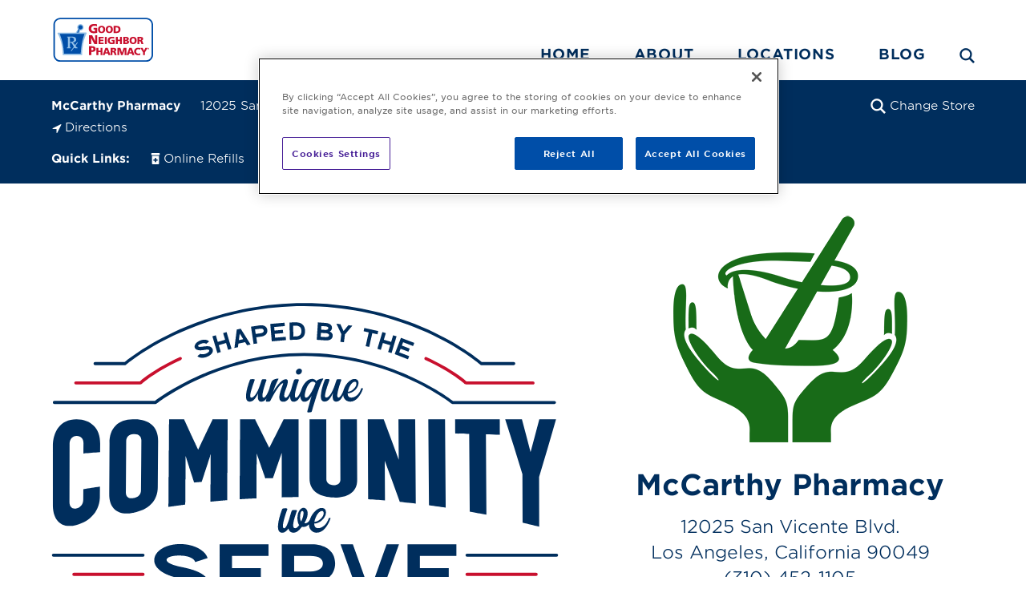

--- FILE ---
content_type: text/html; charset=UTF-8
request_url: https://www.mygnp.com/pharmacies/mccarthy-pharmacy-santa-monica-ca-90405/
body_size: 40776
content:
<!DOCTYPE html>
<html lang="en-US">

<head>
	<link rel='canonical' href='//www.mygnp.com/pharmacies/mccarthy-pharmacy-santa-monica-ca-90405/'>	<link rel="dns-prefetch" href="https://maps.googleapis.com"><link rel="dns-prefetch" href="https://www.google.com"><link rel="dns-prefetch" href="https://www.google-analytics.com"><link rel="dns-prefetch" href="https://cdn.shortpixel.ai"><link rel="dns-prefetch" href="https://maps.gstatic.com">
	<!-- Google Tag Manager a.g 5/21/2018 update for GTM -->
	<script>
		(function(w, d, s, l, i) {
			w[l] = w[l] || [];
			w[l].push({
				'gtm.start': new Date().getTime(),
				event: 'gtm.js'
			});
			var f = d.getElementsByTagName(s)[0],
				j = d.createElement(s),
				dl = l != 'dataLayer' ? '&l=' + l : '';
			j.async = true;
			j.src = 'https://www.googletagmanager.com/gtm.js?id=' + i + dl;
			f.parentNode.insertBefore(j, f);
		})(window, document, 'script', 'dataLayer', 'GTM-NXGGK8');
	</script>
	<!-- End Google Tag Manager -->
	<script>
		window.dataLayer = window.dataLayer || [];

		function gtag() {
			dataLayer.push(arguments);
		}
	</script>

	<meta charset="UTF-8" />
	<meta http-equiv="X-UA-Compatible" content="IE=Edge" />

	<!--iOS Smart App Banner-->
	
	 
	
	<title>
		McCarthy Pharmacy | Los Angeles, CA 	</title>

	
<meta name='description' content='Visit McCarthy Pharmacy in Los Angeles, CA for competitive pricing and personalized service beyond simply filling prescriptions.' />
<meta name='robots' content='max-image-preview:large' />
<link rel="alternate" title="oEmbed (JSON)" type="application/json+oembed" href="https://www.mygnp.com/pharmacies/wp-json/oembed/1.0/embed?url=https%3A%2F%2Fwww.mygnp.com%2Fpharmacies%2Fmccarthy-pharmacy-santa-monica-ca-90405%2F" />
<link rel="alternate" title="oEmbed (XML)" type="text/xml+oembed" href="https://www.mygnp.com/pharmacies/wp-json/oembed/1.0/embed?url=https%3A%2F%2Fwww.mygnp.com%2Fpharmacies%2Fmccarthy-pharmacy-santa-monica-ca-90405%2F&#038;format=xml" />
		<meta property="og:url" content="https://www.mygnp.com/pharmacies/mccarthy-pharmacy-santa-monica-ca-90405/" />
		<meta property="og:type" content="business.business" />
		<meta property="og:title" content="McCarthy Pharmacy | Los Angeles, CA" />
				<meta property="business:contact_data:phone_number" content="(310) 452-1105" />
		<meta property="business:contact_data:street_address" content="12025 San Vicente Blvd." />
		<meta property="business:contact_data:locality" content="Los Angeles" />
		<meta property="business:contact_data:region" content="CA" />
		<meta property="business:contact_data:postal_code" content="90049" />
		<meta property="business:contact_data:country_name" content="US" />
		<meta property="place:location:latitude" content="34.052220" />
		<meta property="place:location:longitude" content="-118.473230" />
							<meta property="business:hours:day" content="sunday" />
					<meta property="business:hours:start" content="17:00" />
					<meta property="business:hours:end" content="17:00" />
										<meta property="business:hours:day" content="monday" />
					<meta property="business:hours:start" content="09:00" />
					<meta property="business:hours:end" content="18:00" />
										<meta property="business:hours:day" content="tuesday" />
					<meta property="business:hours:start" content="09:00" />
					<meta property="business:hours:end" content="18:00" />
										<meta property="business:hours:day" content="wednesday" />
					<meta property="business:hours:start" content="09:00" />
					<meta property="business:hours:end" content="18:00" />
										<meta property="business:hours:day" content="thursday" />
					<meta property="business:hours:start" content="09:00" />
					<meta property="business:hours:end" content="18:00" />
										<meta property="business:hours:day" content="friday" />
					<meta property="business:hours:start" content="09:00" />
					<meta property="business:hours:end" content="18:00" />
										<meta property="business:hours:day" content="saturday" />
					<meta property="business:hours:start" content="10:00" />
					<meta property="business:hours:end" content="14:00" />
					<style id='wp-img-auto-sizes-contain-inline-css' type='text/css'>
img:is([sizes=auto i],[sizes^="auto," i]){contain-intrinsic-size:3000px 1500px}
/*# sourceURL=wp-img-auto-sizes-contain-inline-css */
</style>
<link rel='preload' as='style' onload="this.onload=null;this.rel='stylesheet';document.getElementById('slick-nopreload').remove();" id='slick' href='https://www.mygnp.com/pharmacies/wp-content/themes/gnptheme/css/slick.min.css?ver=1.8.0' type='text/css' media='all' />
<link rel='stylesheet' id='slick-nopreload' href='https://www.mygnp.com/pharmacies/wp-content/themes/gnptheme/css/slick.min.css?ver=1.8.0' type='text/css' media='all' /><link rel='preload' as='style' onload="this.onload=null;this.rel='stylesheet';document.getElementById('slick-theme-nopreload').remove();" id='slick-theme' href='https://www.mygnp.com/pharmacies/wp-content/themes/gnptheme/css/slick-theme.min.css?ver=1.8.0' type='text/css' media='all' />
<link rel='stylesheet' id='slick-theme-nopreload' href='https://www.mygnp.com/pharmacies/wp-content/themes/gnptheme/css/slick-theme.min.css?ver=1.8.0' type='text/css' media='all' /><link rel='preload' as='style' onload="this.onload=null;this.rel='stylesheet';document.getElementById('slick-lightbox-nopreload').remove();" id='slick-lightbox' href='https://www.mygnp.com/pharmacies/wp-content/themes/gnptheme/css/slick-lightbox.min.css?ver=1.6.0' type='text/css' media='all' />
<link rel='stylesheet' id='slick-lightbox-nopreload' href='https://www.mygnp.com/pharmacies/wp-content/themes/gnptheme/css/slick-lightbox.min.css?ver=1.6.0' type='text/css' media='all' /><style id='wp-block-library-inline-css' type='text/css'>
:root{--wp-block-synced-color:#7a00df;--wp-block-synced-color--rgb:122,0,223;--wp-bound-block-color:var(--wp-block-synced-color);--wp-editor-canvas-background:#ddd;--wp-admin-theme-color:#007cba;--wp-admin-theme-color--rgb:0,124,186;--wp-admin-theme-color-darker-10:#006ba1;--wp-admin-theme-color-darker-10--rgb:0,107,160.5;--wp-admin-theme-color-darker-20:#005a87;--wp-admin-theme-color-darker-20--rgb:0,90,135;--wp-admin-border-width-focus:2px}@media (min-resolution:192dpi){:root{--wp-admin-border-width-focus:1.5px}}.wp-element-button{cursor:pointer}:root .has-very-light-gray-background-color{background-color:#eee}:root .has-very-dark-gray-background-color{background-color:#313131}:root .has-very-light-gray-color{color:#eee}:root .has-very-dark-gray-color{color:#313131}:root .has-vivid-green-cyan-to-vivid-cyan-blue-gradient-background{background:linear-gradient(135deg,#00d084,#0693e3)}:root .has-purple-crush-gradient-background{background:linear-gradient(135deg,#34e2e4,#4721fb 50%,#ab1dfe)}:root .has-hazy-dawn-gradient-background{background:linear-gradient(135deg,#faaca8,#dad0ec)}:root .has-subdued-olive-gradient-background{background:linear-gradient(135deg,#fafae1,#67a671)}:root .has-atomic-cream-gradient-background{background:linear-gradient(135deg,#fdd79a,#004a59)}:root .has-nightshade-gradient-background{background:linear-gradient(135deg,#330968,#31cdcf)}:root .has-midnight-gradient-background{background:linear-gradient(135deg,#020381,#2874fc)}:root{--wp--preset--font-size--normal:16px;--wp--preset--font-size--huge:42px}.has-regular-font-size{font-size:1em}.has-larger-font-size{font-size:2.625em}.has-normal-font-size{font-size:var(--wp--preset--font-size--normal)}.has-huge-font-size{font-size:var(--wp--preset--font-size--huge)}.has-text-align-center{text-align:center}.has-text-align-left{text-align:left}.has-text-align-right{text-align:right}.has-fit-text{white-space:nowrap!important}#end-resizable-editor-section{display:none}.aligncenter{clear:both}.items-justified-left{justify-content:flex-start}.items-justified-center{justify-content:center}.items-justified-right{justify-content:flex-end}.items-justified-space-between{justify-content:space-between}.screen-reader-text{border:0;clip-path:inset(50%);height:1px;margin:-1px;overflow:hidden;padding:0;position:absolute;width:1px;word-wrap:normal!important}.screen-reader-text:focus{background-color:#ddd;clip-path:none;color:#444;display:block;font-size:1em;height:auto;left:5px;line-height:normal;padding:15px 23px 14px;text-decoration:none;top:5px;width:auto;z-index:100000}html :where(.has-border-color){border-style:solid}html :where([style*=border-top-color]){border-top-style:solid}html :where([style*=border-right-color]){border-right-style:solid}html :where([style*=border-bottom-color]){border-bottom-style:solid}html :where([style*=border-left-color]){border-left-style:solid}html :where([style*=border-width]){border-style:solid}html :where([style*=border-top-width]){border-top-style:solid}html :where([style*=border-right-width]){border-right-style:solid}html :where([style*=border-bottom-width]){border-bottom-style:solid}html :where([style*=border-left-width]){border-left-style:solid}html :where(img[class*=wp-image-]){height:auto;max-width:100%}:where(figure){margin:0 0 1em}html :where(.is-position-sticky){--wp-admin--admin-bar--position-offset:var(--wp-admin--admin-bar--height,0px)}@media screen and (max-width:600px){html :where(.is-position-sticky){--wp-admin--admin-bar--position-offset:0px}}

/*# sourceURL=wp-block-library-inline-css */
</style><style id='global-styles-inline-css' type='text/css'>
:root{--wp--preset--aspect-ratio--square: 1;--wp--preset--aspect-ratio--4-3: 4/3;--wp--preset--aspect-ratio--3-4: 3/4;--wp--preset--aspect-ratio--3-2: 3/2;--wp--preset--aspect-ratio--2-3: 2/3;--wp--preset--aspect-ratio--16-9: 16/9;--wp--preset--aspect-ratio--9-16: 9/16;--wp--preset--color--black: #000000;--wp--preset--color--cyan-bluish-gray: #abb8c3;--wp--preset--color--white: #ffffff;--wp--preset--color--pale-pink: #f78da7;--wp--preset--color--vivid-red: #cf2e2e;--wp--preset--color--luminous-vivid-orange: #ff6900;--wp--preset--color--luminous-vivid-amber: #fcb900;--wp--preset--color--light-green-cyan: #7bdcb5;--wp--preset--color--vivid-green-cyan: #00d084;--wp--preset--color--pale-cyan-blue: #8ed1fc;--wp--preset--color--vivid-cyan-blue: #0693e3;--wp--preset--color--vivid-purple: #9b51e0;--wp--preset--gradient--vivid-cyan-blue-to-vivid-purple: linear-gradient(135deg,rgb(6,147,227) 0%,rgb(155,81,224) 100%);--wp--preset--gradient--light-green-cyan-to-vivid-green-cyan: linear-gradient(135deg,rgb(122,220,180) 0%,rgb(0,208,130) 100%);--wp--preset--gradient--luminous-vivid-amber-to-luminous-vivid-orange: linear-gradient(135deg,rgb(252,185,0) 0%,rgb(255,105,0) 100%);--wp--preset--gradient--luminous-vivid-orange-to-vivid-red: linear-gradient(135deg,rgb(255,105,0) 0%,rgb(207,46,46) 100%);--wp--preset--gradient--very-light-gray-to-cyan-bluish-gray: linear-gradient(135deg,rgb(238,238,238) 0%,rgb(169,184,195) 100%);--wp--preset--gradient--cool-to-warm-spectrum: linear-gradient(135deg,rgb(74,234,220) 0%,rgb(151,120,209) 20%,rgb(207,42,186) 40%,rgb(238,44,130) 60%,rgb(251,105,98) 80%,rgb(254,248,76) 100%);--wp--preset--gradient--blush-light-purple: linear-gradient(135deg,rgb(255,206,236) 0%,rgb(152,150,240) 100%);--wp--preset--gradient--blush-bordeaux: linear-gradient(135deg,rgb(254,205,165) 0%,rgb(254,45,45) 50%,rgb(107,0,62) 100%);--wp--preset--gradient--luminous-dusk: linear-gradient(135deg,rgb(255,203,112) 0%,rgb(199,81,192) 50%,rgb(65,88,208) 100%);--wp--preset--gradient--pale-ocean: linear-gradient(135deg,rgb(255,245,203) 0%,rgb(182,227,212) 50%,rgb(51,167,181) 100%);--wp--preset--gradient--electric-grass: linear-gradient(135deg,rgb(202,248,128) 0%,rgb(113,206,126) 100%);--wp--preset--gradient--midnight: linear-gradient(135deg,rgb(2,3,129) 0%,rgb(40,116,252) 100%);--wp--preset--font-size--small: 13px;--wp--preset--font-size--medium: 20px;--wp--preset--font-size--large: 36px;--wp--preset--font-size--x-large: 42px;--wp--preset--spacing--20: 0.44rem;--wp--preset--spacing--30: 0.67rem;--wp--preset--spacing--40: 1rem;--wp--preset--spacing--50: 1.5rem;--wp--preset--spacing--60: 2.25rem;--wp--preset--spacing--70: 3.38rem;--wp--preset--spacing--80: 5.06rem;--wp--preset--shadow--natural: 6px 6px 9px rgba(0, 0, 0, 0.2);--wp--preset--shadow--deep: 12px 12px 50px rgba(0, 0, 0, 0.4);--wp--preset--shadow--sharp: 6px 6px 0px rgba(0, 0, 0, 0.2);--wp--preset--shadow--outlined: 6px 6px 0px -3px rgb(255, 255, 255), 6px 6px rgb(0, 0, 0);--wp--preset--shadow--crisp: 6px 6px 0px rgb(0, 0, 0);}:where(.is-layout-flex){gap: 0.5em;}:where(.is-layout-grid){gap: 0.5em;}body .is-layout-flex{display: flex;}.is-layout-flex{flex-wrap: wrap;align-items: center;}.is-layout-flex > :is(*, div){margin: 0;}body .is-layout-grid{display: grid;}.is-layout-grid > :is(*, div){margin: 0;}:where(.wp-block-columns.is-layout-flex){gap: 2em;}:where(.wp-block-columns.is-layout-grid){gap: 2em;}:where(.wp-block-post-template.is-layout-flex){gap: 1.25em;}:where(.wp-block-post-template.is-layout-grid){gap: 1.25em;}.has-black-color{color: var(--wp--preset--color--black) !important;}.has-cyan-bluish-gray-color{color: var(--wp--preset--color--cyan-bluish-gray) !important;}.has-white-color{color: var(--wp--preset--color--white) !important;}.has-pale-pink-color{color: var(--wp--preset--color--pale-pink) !important;}.has-vivid-red-color{color: var(--wp--preset--color--vivid-red) !important;}.has-luminous-vivid-orange-color{color: var(--wp--preset--color--luminous-vivid-orange) !important;}.has-luminous-vivid-amber-color{color: var(--wp--preset--color--luminous-vivid-amber) !important;}.has-light-green-cyan-color{color: var(--wp--preset--color--light-green-cyan) !important;}.has-vivid-green-cyan-color{color: var(--wp--preset--color--vivid-green-cyan) !important;}.has-pale-cyan-blue-color{color: var(--wp--preset--color--pale-cyan-blue) !important;}.has-vivid-cyan-blue-color{color: var(--wp--preset--color--vivid-cyan-blue) !important;}.has-vivid-purple-color{color: var(--wp--preset--color--vivid-purple) !important;}.has-black-background-color{background-color: var(--wp--preset--color--black) !important;}.has-cyan-bluish-gray-background-color{background-color: var(--wp--preset--color--cyan-bluish-gray) !important;}.has-white-background-color{background-color: var(--wp--preset--color--white) !important;}.has-pale-pink-background-color{background-color: var(--wp--preset--color--pale-pink) !important;}.has-vivid-red-background-color{background-color: var(--wp--preset--color--vivid-red) !important;}.has-luminous-vivid-orange-background-color{background-color: var(--wp--preset--color--luminous-vivid-orange) !important;}.has-luminous-vivid-amber-background-color{background-color: var(--wp--preset--color--luminous-vivid-amber) !important;}.has-light-green-cyan-background-color{background-color: var(--wp--preset--color--light-green-cyan) !important;}.has-vivid-green-cyan-background-color{background-color: var(--wp--preset--color--vivid-green-cyan) !important;}.has-pale-cyan-blue-background-color{background-color: var(--wp--preset--color--pale-cyan-blue) !important;}.has-vivid-cyan-blue-background-color{background-color: var(--wp--preset--color--vivid-cyan-blue) !important;}.has-vivid-purple-background-color{background-color: var(--wp--preset--color--vivid-purple) !important;}.has-black-border-color{border-color: var(--wp--preset--color--black) !important;}.has-cyan-bluish-gray-border-color{border-color: var(--wp--preset--color--cyan-bluish-gray) !important;}.has-white-border-color{border-color: var(--wp--preset--color--white) !important;}.has-pale-pink-border-color{border-color: var(--wp--preset--color--pale-pink) !important;}.has-vivid-red-border-color{border-color: var(--wp--preset--color--vivid-red) !important;}.has-luminous-vivid-orange-border-color{border-color: var(--wp--preset--color--luminous-vivid-orange) !important;}.has-luminous-vivid-amber-border-color{border-color: var(--wp--preset--color--luminous-vivid-amber) !important;}.has-light-green-cyan-border-color{border-color: var(--wp--preset--color--light-green-cyan) !important;}.has-vivid-green-cyan-border-color{border-color: var(--wp--preset--color--vivid-green-cyan) !important;}.has-pale-cyan-blue-border-color{border-color: var(--wp--preset--color--pale-cyan-blue) !important;}.has-vivid-cyan-blue-border-color{border-color: var(--wp--preset--color--vivid-cyan-blue) !important;}.has-vivid-purple-border-color{border-color: var(--wp--preset--color--vivid-purple) !important;}.has-vivid-cyan-blue-to-vivid-purple-gradient-background{background: var(--wp--preset--gradient--vivid-cyan-blue-to-vivid-purple) !important;}.has-light-green-cyan-to-vivid-green-cyan-gradient-background{background: var(--wp--preset--gradient--light-green-cyan-to-vivid-green-cyan) !important;}.has-luminous-vivid-amber-to-luminous-vivid-orange-gradient-background{background: var(--wp--preset--gradient--luminous-vivid-amber-to-luminous-vivid-orange) !important;}.has-luminous-vivid-orange-to-vivid-red-gradient-background{background: var(--wp--preset--gradient--luminous-vivid-orange-to-vivid-red) !important;}.has-very-light-gray-to-cyan-bluish-gray-gradient-background{background: var(--wp--preset--gradient--very-light-gray-to-cyan-bluish-gray) !important;}.has-cool-to-warm-spectrum-gradient-background{background: var(--wp--preset--gradient--cool-to-warm-spectrum) !important;}.has-blush-light-purple-gradient-background{background: var(--wp--preset--gradient--blush-light-purple) !important;}.has-blush-bordeaux-gradient-background{background: var(--wp--preset--gradient--blush-bordeaux) !important;}.has-luminous-dusk-gradient-background{background: var(--wp--preset--gradient--luminous-dusk) !important;}.has-pale-ocean-gradient-background{background: var(--wp--preset--gradient--pale-ocean) !important;}.has-electric-grass-gradient-background{background: var(--wp--preset--gradient--electric-grass) !important;}.has-midnight-gradient-background{background: var(--wp--preset--gradient--midnight) !important;}.has-small-font-size{font-size: var(--wp--preset--font-size--small) !important;}.has-medium-font-size{font-size: var(--wp--preset--font-size--medium) !important;}.has-large-font-size{font-size: var(--wp--preset--font-size--large) !important;}.has-x-large-font-size{font-size: var(--wp--preset--font-size--x-large) !important;}
/*# sourceURL=global-styles-inline-css */
</style>

<style id='classic-theme-styles-inline-css' type='text/css'>
/*! This file is auto-generated */
.wp-block-button__link{color:#fff;background-color:#32373c;border-radius:9999px;box-shadow:none;text-decoration:none;padding:calc(.667em + 2px) calc(1.333em + 2px);font-size:1.125em}.wp-block-file__button{background:#32373c;color:#fff;text-decoration:none}
/*# sourceURL=/wp-includes/css/classic-themes.min.css */
</style>
<style type='text/css' media='all' id='core-css'>@charset "UTF-8";@import url('https://fonts.googleapis.com/css?family=Roboto:300,300i,400,500,500i,700');@font-face{font-family:'Gotham';src:url('/wp-content/themes/gnptheme/assets/fonts/gotham/woff2/GothamSSm-XLight_Web.woff2') format('woff2'),url('/wp-content/themes/gnptheme/assets/fonts/gotham/woff/GothamSSm-XLight_Web.woff') format('woff');font-weight:200;font-style:normal;font-display:swap}@font-face{font-family:'Gotham';src:url('/wp-content/themes/gnptheme/assets/fonts/gotham/woff2/GothamSSm-XLightItalic_Web.woff2') format('woff2'),url('/wp-content/themes/gnptheme/assets/fonts/gotham/woff/GothamSSm-XLightItalic_Web.woff') format('woff');font-weight:200;font-style:italic;font-display:swap}@font-face{font-family:'Gotham';src:url('/wp-content/themes/gnptheme/assets/fonts/gotham/woff2/GothamSSm-Light_Web.woff2') format('woff2'),url('/wp-content/themes/gnptheme/assets/fonts/gotham/woff/GothamSSm-Light_Web.woff') format('woff');font-weight:300;font-style:normal;font-display:swap}@font-face{font-family:'Gotham';src:url('/wp-content/themes/gnptheme/assets/fonts/gotham/woff2/GothamSSm-LightItalic_Web.woff2') format('woff2'),url('/wp-content/themes/gnptheme/assets/fonts/gotham/woff/GothamSSm-LightItalic_Web.woff') format('woff');font-weight:300;font-style:italic;font-display:swap}@font-face{font-family:'Gotham';src:url('/wp-content/themes/gnptheme/assets/fonts/gotham/woff2/GothamSSm-Book_Web.woff2') format('woff2'),url('/wp-content/themes/gnptheme/assets/fonts/gotham/woff/GothamSSm-Book_Web.woff') format('woff');font-weight:400;font-style:normal;font-display:swap}@font-face{font-family:'Gotham';src:url('/wp-content/themes/gnptheme/assets/fonts/gotham/woff2/GothamSSm-BookItalic_Web.woff2') format('woff2'),url('/wp-content/themes/gnptheme/assets/fonts/gotham/woff/GothamSSm-BookItalic_Web.woff') format('woff');font-weight:400;font-style:italic;font-display:swap}@font-face{font-family:'Gotham';src:url('/wp-content/themes/gnptheme/assets/fonts/gotham/woff2/GothamSSm-Medium_Web.woff2') format('woff2'),url('/wp-content/themes/gnptheme/assets/fonts/gotham/woff/GothamSSm-Medium_Web.woff') format('woff');font-weight:500;font-style:normal;font-display:swap}@font-face{font-family:'Gotham';src:url('/wp-content/themes/gnptheme/assets/fonts/gotham/woff2/GothamSSm-MediumItalic_Web.woff2') format('woff2'),url('/wp-content/themes/gnptheme/assets/fonts/gotham/woff/GothamSSm-MediumItalic_Web.woff') format('woff');font-weight:500;font-style:italic;font-display:swap}@font-face{font-family:'Gotham';src:url('/wp-content/themes/gnptheme/assets/fonts/gotham/woff2/GothamSSm-Bold_Web.woff2') format('woff2'),url('/wp-content/themes/gnptheme/assets/fonts/gotham/woff/GothamSSm-Bold_Web.woff') format('woff');font-weight:700;font-style:normal;font-display:swap}@font-face{font-family:'Gotham';src:url('/wp-content/themes/gnptheme/assets/fonts/gotham/woff2/GothamSSm-BoldItalic_Web.woff2') format('woff2'),url('/wp-content/themes/gnptheme/assets/fonts/gotham/woff/GothamSSm-BoldItalic_Web.woff') format('woff');font-weight:700;font-style:italic;font-display:swap}@font-face{font-family:'Gotham';src:url('/wp-content/themes/gnptheme/assets/fonts/gotham/woff2/GothamSSm-Black_Web.woff2') format('woff2'),url('/wp-content/themes/gnptheme/assets/fonts/gotham/woff/GothamSSm-Black_Web.woff') format('woff');font-weight:800;font-style:normal;font-display:swap}@font-face{font-family:'Gotham';src:url('/wp-content/themes/gnptheme/assets/fonts/gotham/woff2/GothamSSm-BlackItalic_Web.woff2') format('woff2'),url('/wp-content/themes/gnptheme/assets/fonts/gotham/woff/GothamSSm-BlackItalic_Web.woff') format('woff');font-weight:800;font-style:italic;font-display:swap}@font-face{font-family:"gnp";src:url("/wp-content/themes/gnptheme/assets/fonts/gnp.eot");src:url("/wp-content/themes/gnptheme/assets/fonts/gnp.eot?#iefix") format("embedded-opentype"),url("/wp-content/themes/gnptheme/assets/fonts/gnp.woff") format("woff"),url("/wp-content/themes/gnptheme/assets/fonts/gnp.ttf") format("truetype"),url("/wp-content/themes/gnptheme/assets/fonts/gnp.svg#gnp") format("svg");font-weight:normal;font-style:normal;font-display:swap}@font-face{font-family:'slick';font-weight:normal;font-style:normal;src:url('/wp-content/themes/gnptheme/assets/fonts/slick/slick.eot');src:url('/wp-content/themes/gnptheme/assets/fonts/slick/slick.eot?#iefix') format('embedded-opentype'),url('/wp-content/themes/gnptheme/assets/fonts/slick/slick.woff') format('woff'),url('/wp-content/themes/gnptheme/assets/fonts/slick/slick.ttf') format('truetype'),url('/wp-content/themes/gnptheme/assets/fonts/slick/slick.svg#slick') format('svg')}[data-icon]:before{font-family:"gnp" !important;content:attr(data-icon);font-style:normal !important;font-weight:normal !important;font-variant:normal !important;text-transform:none !important;speak:none;line-height:1;transition:all 300ms ease-in-out;-webkit-font-smoothing:antialiased;-moz-osx-font-smoothing:grayscale}a [data-icon]:before{transition:none}[class^="icon-"]:before,[class*=" icon-"]:before{font-family:"gnp" !important;font-style:normal !important;font-weight:normal !important;font-variant:normal !important;text-transform:none !important;speak:none;transition:all 300ms ease-in-out;line-height:1;-webkit-font-smoothing:antialiased;-moz-osx-font-smoothing:grayscale}a [class^="icon-"]:before,a [class*=" icon-"]:before{transition:none}.icon-envelope-o:before{content:"\61"}.icon-map-marker:before{content:"\63"}.icon-search-1:before{content:"\64"}.icon-check:before{content:"\65"}.icon-arrow-down:before{content:"\62"}.icon-arrow-left:before{content:"\66"}.icon-arrow-up:before{content:"\68"}.icon-quote:before{content:"\69"}.icon-twitter-square:before{content:"\6b"}.icon-facebook-square:before{content:"\6a"}.icon-pinterest-square:before{content:"\6d"}.icon-print:before{content:"\6c"}.icon-angle-right:before{content:"\70"}.icon-angle-left:before{content:"\71"}.icon-bars:before{content:"\72"}.icon-instagram:before{content:"\73"}.icon-exclamation-circle:before{content:"\6e"}.icon-times:before{content:"\6f"}.icon-envelope:before{content:"\75"}.icon-phone:before{content:"\76"}.icon-usd:before{content:"\77"}.icon-bullhorn:before{content:"\78"}.icon-user:before{content:"\79"}.icon-camera:before{content:"\7a"}.icon-align-left:before{content:"\41"}.icon-location-arrow:before{content:"\42"}.icon-ios-world:before{content:"\43"}.icon-clock-o:before{content:"\44"}.icon-angle-double-down:before{content:"\46"}.icon-angle-double-up:before{content:"\47"}.icon-crosshair-aim:before{content:"\48"}.icon-page-pdf:before{content:"\4a"}.icon-headphones:before{content:"\49"}.icon-play:before{content:"\4b"}.icon-caret-down:before{content:"\4d"}.icon-cross:before{content:"\4c"}.icon-youtube-square:before{content:"\74"}.icon-linkedin-square:before{content:"\4e"}.icon-refill-copy:before{content:"\45"}.icon-circle:before{content:"\4f"}.icon-gnp-search:before{content:"\50"}.icon-mobile:before{content:"\52"}.icon-globe:before{content:"\51"}.icon-gnp-clock:before{content:"\53"}.icon-gnp-email:before{content:"\54"}.icon-prescription-bottle:before{content:"\56"}.icon-store:before{content:"\57"}.icon-arrow-right:before{content:"\58"}.icon-angle-down:before{content:"\5a"}.icon-angle-up:before{content:"\30"}*{min-height:0;min-width:0}html{height:100%;font-size:11px;font-family:'Gotham',Helvetica,Arial,sans-serif;line-height:1.45}@media screen and (min-width:860px){html{font-size:12px}}@media screen and (min-width:960px){html{font-size:13px}}@media screen and (min-width:1100px){}@media screen and (min-width:1280px){}@media screen and (min-width:1600px){}html ul{list-style:none;margin-bottom:1.5em}html h2{text-align:center;padding-bottom:20px;line-height:1.3}html h3{text-align:center;line-height:1.3}html h4{line-height:1.3}html h6{font-size:1.68rem}html p{line-height:1.45}body{background-color:#ffffff;height:100%;margin:0;box-sizing:border-box;font-family:'Gotham',Helvetica,Arial,sans-serif;color:#767676}*,*:before,*:after{box-sizing:border-box}a{text-decoration:none;color:#004ea8;-webkit-transition:all .3s ease-in-out;-moz-transition:all .3s ease-in-out;-o-transition:all .3s ease-in-out;-ms-transition:all .3s ease-in-out;transition:all .3s ease-in-out}a img{border:none}a:hover{color:#002e5d}html{background-color:white}p{color:#4c4d4d}ul{list-style:none;color:#4c4d4d;margin:0}h1,h2,h3,h4,h5,h6{margin:0}h1{font-family:'Gotham',Helvetica,Arial,sans-serif;color:#002e5d;font-weight:600;font-size:3.111rem}@media screen and (min-width:1280px){h1{font-size:3.3rem}}h2{margin-top:30px;margin-bottom:15px;font-size:2.8rem;font-weight:600;color:#002e5d;padding-bottom:20px;padding-top:25px}@media screen and (min-width:1280px){h2{font-size:3.1rem}}h3{color:#002e5d;font-size:2.3rem}@media screen and (min-width:1280px){h3{font-size:2.5rem}}h4{font-size:1.8rem;color:#002e5d;font-weight:600}h5{font-size:1.6rem}h6{font-size:1.5rem}p,li{font-size:1.4rem;font-weight:300;color:#4c4d4d}p.blue,li.blue{color:#002e5d}tr,td{font-size:1.3rem;font-weight:300;color:#4c4d4d}.alignright{float:right;margin-left:30px}.alignleft{float:left;margin-right:30px}.aligncenter{display:block;margin-left:auto;margin-right:auto}.light-blue{background-color:#f2f4f7}.header-shim{margin-top:90.48px}.wrapper{max-width:90%;margin:0 auto}.title-combo-2{overflow:hidden}.title-combo-2>*{padding-top:25px;padding-bottom:25px}.title-combo-2>*:first-child{float:left}.title-combo-2>*:nth-child(2){float:right}.pag-container{text-align:center;margin-top:40px;margin-bottom:40px}.pag-container h4{color:#002e5d;font-size:1.5rem;text-transform:uppercase;margin-bottom:20px;letter-spacing:1px}.pag-container .pag-container-inner{display:-webkit-flex;display:-moz-flex;display:-ms-flexbox;display:flex;-webkit-justify-content:center;-moz-justify-content:center;-ms-justify-content:center;justify-content:center}.pag-container .page-numbers{border:1px solid #002e5d;display:inline-block;text-align:center;color:#002e5d;font-weight:600;font-size:1.1rem;padding:10px 8px;text-transform:uppercase;margin:0 -0.5px;letter-spacing:.1em;line-height:1}.pag-container .page-numbers:hover{color:#004ea8}div#pagination .page-numbers{font-size:1.4rem}span.page-numbers.current{background-color:#002e5d;color:#FFF;border-color:#002e5d}span.page-numbers.current:hover{color:white}span.page-numbers.dots{border:0}.pharmacies-forms{text-align:center;padding-top:2em;padding-bottom:2em}.pharmacies-forms br{display:none}.pharmacies-forms input[type="text"],.pharmacies-forms input[type="tel"],.pharmacies-forms input[type="email"],.pharmacies-forms input[type="file"],.pharmacies-forms select,.pharmacies-forms input[type="submit"]{font-size:1em;padding:.5em;border-radius:20px;font-family:'Montserrat';color:#231f20;width:13%;min-width:250px !important;margin:3%;border:1px solid #d1d3d4;background-color:#f2f2f2;padding-left:1em;box-sizing:border-box;vertical-align:top}.pharmacies-forms input[type="text"]::-webkit-input-placeholder,.pharmacies-forms input[type="tel"]::-webkit-input-placeholder,.pharmacies-forms input[type="email"]::-webkit-input-placeholder,.pharmacies-forms input[type="file"]::-webkit-input-placeholder,.pharmacies-forms select::-webkit-input-placeholder,.pharmacies-forms input[type="submit"]::-webkit-input-placeholder{color:#231f20}.pharmacies-forms input[type="text"]:-moz-placeholder,.pharmacies-forms input[type="tel"]:-moz-placeholder,.pharmacies-forms input[type="email"]:-moz-placeholder,.pharmacies-forms input[type="file"]:-moz-placeholder,.pharmacies-forms select:-moz-placeholder,.pharmacies-forms input[type="submit"]:-moz-placeholder{color:#231f20}.pharmacies-forms input[type="text"]::-moz-placeholder,.pharmacies-forms input[type="tel"]::-moz-placeholder,.pharmacies-forms input[type="email"]::-moz-placeholder,.pharmacies-forms input[type="file"]::-moz-placeholder,.pharmacies-forms select::-moz-placeholder,.pharmacies-forms input[type="submit"]::-moz-placeholder{color:#231f20}.pharmacies-forms input[type="text"]:-ms-input-placeholder,.pharmacies-forms input[type="tel"]:-ms-input-placeholder,.pharmacies-forms input[type="email"]:-ms-input-placeholder,.pharmacies-forms input[type="file"]:-ms-input-placeholder,.pharmacies-forms select:-ms-input-placeholder,.pharmacies-forms input[type="submit"]:-ms-input-placeholder{color:#231f20}.pharmacies-forms input[type="text"]:focus,.pharmacies-forms input[type="tel"]:focus,.pharmacies-forms input[type="email"]:focus,.pharmacies-forms input[type="file"]:focus,.pharmacies-forms select:focus,.pharmacies-forms input[type="submit"]:focus{outline:none;border:1px solid #f3ce3f}.pharmacies-forms input[type="submit"]{background-color:#e51937;text-align:left;color:white;border-width:0}.pharmacies-forms div.form-section{border:1px solid #d1d3d4;padding:1.2em;padding-bottom:1em;width:50%;background-color:#f2f2f2;margin:1% auto}.pharmacies-forms div.form-section span{display:block;margin-bottom:.1em}.pharmacies-forms div.form-section span,.pharmacies-forms div.form-section label{font-size:1.2em;font-family:'Montserrat';color:#231f20;padding:.1em}.pharmacies-forms div.form-section input{background-color:white}.pharmacies-forms div.age{width:13%;margin:3%;display:inline-block;min-width:250px}.pharmacies-forms div.age span{display:block;font-size:.9em;padding-left:12px}.pharmacies-forms div.age input[type="text"]{width:100%;margin:0}.pharmacies-forms#find-out-form{text-align:left}.pharmacies-forms#find-out-form form{display:flex;flex-wrap:wrap;max-width:250px;margin-left:auto;margin-right:auto}.pharmacies-forms#find-out-form form>*{flex:1 1 auto}.form-intro{display:inline-block;vertical-align:top;padding-top:2em}.pharmacies-forms#visit-form{display:inline-block;text-align:left;padding-left:0;padding-right:0}.pharmacies-forms#visit-form input[type="text"]{display:block;width:48%;margin:1em}.pharmacies-forms#visit-form input[type="submit"]{width:20%;display:block;margin:1em;cursor:pointer}.pharmacies-forms#visit-form select{display:block;width:48%;margin:1em}.pharmacies-forms#visit-form div.age{width:48%;margin:1em;display:block}.pharmacies-forms#visit-form div.age span{padding-left:15px}.pharmacies-forms#visit-form div.age input[type="text"]{margin:0}.content a{font-weight:bold}.content ul.blognav{display:-webkit-flex;display:-moz-flex;display:-ms-flexbox;display:flex}.content ul.blognav li{width:50%}.content ul.blognav li:before,.content ul.blognav li:after{font-family:'gnp';color:#e51937;vertical-align:middle}.content ul.blognav li a:hover{color:#e51937}.content ul.blognav li.prev:before{content:"\6f";margin-right:6px}.content ul.blognav li.next{text-align:right}.content ul.blognav li.next:after{content:"\61";margin-left:6px}ul.green-arrow-list{margin-top:15px;margin-bottom:15px}ul.green-arrow-list li{list-style:none;padding-left:25px;padding-top:8px;padding-bottom:8px}ul.green-arrow-list li:before{font-family:'gnp';content:"\6c";color:#8fa03a;vertical-align:middle;margin-right:5px}.fancybox-nav span{visibility:visible !important}.hide-on-mobile{display:none}.hide-on-desktop{display:block}.location-search-wrapper{max-width:430px;display:flex}.location-search-wrapper>*{flex:1 1 auto;height:40px;box-sizing:border-box;border:0;align-items:center}.location-search-wrapper>.icon-search-1{height:61px;color:white;max-width:61px;font-size:23px;background-color:#004ea8;text-align:center;transition:color 100ms ease-in-out}.location-search-wrapper>.icon-search-1:before{display:block;margin-top:13px;font-size:36px}.location-search-wrapper input{margin:0;height:60px;font-size:18px;padding-left:10px;padding-right:10px;color:#767676;font-family:'Gotham',Helvetica,Arial,sans-serif;width:initial;max-width:initial;outline:none;border-radius:0}.location-search-wrapper input:focus+.icon-search-1{color:#bcbec0}.search-menu-bar #searchform{max-width:485px;display:flex;margin:0 auto}.search-menu-bar #searchform input{height:62px;padding:0 10px;border:none;font-size:18px;color:#4c4d4d;font-family:'Gotham',Helvetica,Arial,sans-serif}.search-menu-bar #searchform input:focus{outline:none}.search-menu-bar #searchform input:focus button{color:#bcbec0}.search-menu-bar #searchform:focus button{color:#bcbec0}.search-menu-bar #searchform button{background-color:white;height:40px;margin-left:0;border:none;font-size:25px;color:#E31837}.search-menu-bar #searchform button:hover{color:#bcbec0}.search-menu-bar #searchform button .icon-search-1:before{margin-top:5px}@media screen and (min-width:560px){.pharmacies-forms#visit-form input[type="text"],.pharmacies-forms#visit-form input[type="text"],.pharmacies-forms#visit-form input[type="tel"],.pharmacies-forms#visit-form input[type="email"],.pharmacies-forms#visit-form input[type="file"],.pharmacies-forms#visit-form select,.pharmacies-forms#visit-form input[type="submit"]{width:43%;display:inline-block;vertical-align:top}.pharmacies-forms#visit-form div.age{width:43%;display:inline-block}.pharmacies-forms#visit-form div.age input[type="text"]{width:100%}.pharmacies-forms#find-out-form form{max-width:800px}.pharmacies-forms#find-out-form form>*{margin:18px;min-width:calc(50% - (18px*2)) !important;max-width:calc(50% - (18px*2))}.pharmacies-forms#find-out-form form input,.pharmacies-forms#find-out-form form select{height:37px}}@media screen and (min-width:860px){.form-intro{width:41%}.pharmacies-forms#visit-form{width:46%}.pharmacies-forms input[type="text"],.pharmacies-forms input[type="tel"],.pharmacies-forms input[type="email"],.pharmacies-forms input[type="file"],.pharmacies-forms select,.pharmacies-forms input[type="submit"]{margin:1%}.pharmacies-forms div.age{margin:1%}.pharmacies-forms div.age input[type="text"]{margin:0}margin0 h1.super-title{padding-top:40px;padding-bottom:40px;font-size:60px}h3{font-size:2.4rem}h4{font-size:2rem}.hide-on-mobile{display:block}.hide-on-desktop{display:none !important}}@media screen and (min-width:960px){.pharmacies-forms br{display:block}.pharmacies-forms#find-out-form form{max-width:1000px}.pharmacies-forms#find-out-form form>*{min-width:calc(33% - (18px*3)) !important;max-width:calc(33% - (18px*3))}}img{max-width:100%;height:auto}.body-wrapper{max-width:auto;margin-left:0;margin-right:0;padding-right:22px;padding-left:22px}.width-limit{max-width:1280px;margin-right:auto;margin-left:auto;background-color:#fff;position:relative}.middle-icon{display:inline-block;line-height:100%;vertical-align:middle}.orange{color:#0067b1}.red{color:#e51937}.burgandy{color:#ac333a}.yellow{color:#f3ce3f}.green{color:#8fa03a}.blue{color:#0067b1}.blue-bg{background-color:#0067b1}.offwhite{color:#f2f2f2}.lightgrey{color:#bcbec0}.grey{color:#58595b}.nearblack{color:#231f20}.white{color:#fff}.black{color:#000}.super{vertical-align:super;font-size:.7em}.content-block{padding-top:40px;padding-bottom:35px}.content h2{text-align:left}.bubble-button{border:2px solid #f3ce3f;border-radius:30px;color:#e51937;font-family:'Montserrat';font-weight:bold;font-size:16px;padding:6px 12px;display:inline-block}.bubble-button [class^="icon-"]:before,.bubble-button [class*=" icon-"]:before{color:#0067b1;margin-left:8px;vertical-align:middle}.icon-list [class^="icon-"]:before,.icon-list [class*=" icon-"]:before{color:#002e5d;margin-right:5px;vertical-align:middle;display:inline-block;margin-top:-3px;font-size:14px}.icon-list li{padding-top:2px;padding-bottom:2px;font-size:19px;font-family:'Montserrat';white-space:nowrap}.read-more{color:#002e5d;font-family:'Gotham',Helvetica,Arial,sans-serif;text-transform:uppercase}.read-more span .icon-arrow-right{margin-left:8px}.date{font-size:1.4rem;color:#002e5d;text-transform:uppercase;letter-spacing:1px}.one-row-flex{display:-webkit-flex;display:-moz-flex;display:-ms-flexbox;display:flex;-webkit-justify-content:space-between;-moz-justify-content:space-between;-ms-justify-content:space-between;justify-content:space-between}.one-row-flex>*{-webkit-flex:1 1 auto;-moz-flex:1 1 auto;-o-flex:1 1 auto;-ms-flex:1 1 auto;flex:1 1 auto}.content-item-list{margin-bottom:35px}.content-item-list>div{margin-top:35px}.location-card p{font-family:'Gotham',Helvetica,Arial,sans-serif;color:#4c4d4d;margin:5px 0 6px 0;font-size:1.4rem}.location-card p.location-title,.location-card h4{color:#002e5d;font-size:2rem;font-weight:600}.location-card .icon-list{padding:0;margin:0}.location-card .icon-list li{font-family:'Gotham',Helvetica,Arial,sans-serif;font-size:18px;display:inline;padding-right:15px}.content-block form.pharmacy-search-bar{text-align:center}ul.social-icons{list-style:none}ul.social-icons li{display:inline-block;white-space:nowrap;background-position:0 0;margin-right:40px}ul.social-icons li:last-child{margin:0}ul.social-icons li a{width:100%;height:100%;font-size:28px;display:table}ul.social-icons li a:before{-webkit-transition:all .3s ease-in-out;-moz-transition:all .3s ease-in-out;-o-transition:all .3s ease-in-out;-ms-transition:all .3s ease-in-out;transition:all .3s ease-in-out;color:#32A2B8;vertical-align:middle}ul.social-icons li a:hover:before{opacity:.6}ul.pagination{margin-top:20px;margin-bottom:20px}ul.pagination li{border:1px solid #bcbec0;display:inline-block;width:28px;height:28px;text-align:center;font-weight:bolder;margin-top:3em;margin-bottom:2em;margin-right:.5em;font-size:1.1em}ul.pagination li:hover a{color:#1f2d57}ul.pagination li a{color:#e51937}ul.pagination li.selected{background-color:#8fa03a;color:#FFF;border-color:#8fa03a}ul.pagination a,ul.pagination span{display:block;padding:5px 6px}input[type='submit'].submitted{background:#f2f2f2 !important;color:#231f20 !important}.star-rating>span{color:#FDE36C;display:inline-block;position:relative;width:1.1em;font-size:36px}.star-rating>span.active:before{content:"\2605";position:absolute}.link-red-arrow::before{font-family:"mygnp-icons";speak:none;-webkit-font-smoothing:antialiased;-moz-osx-font-smoothing:grayscale;content:"\61";color:#e51937;vertical-align:middle}@media screen and (min-width:575px){.header-shim{margin-top:90.48px}}@media screen and (min-width:860px){.body-wrapper{padding-right:50px;padding-left:50px}}.comingsoon{border-radius:20px;background:#f3ce3f;padding:5px 15px;font-size:90%;color:#000;margin:0 0 5px 0;font-weight:bold;display:inline-block;letter-spacing:.05em;text-transform:uppercase;white-space:nowrap}h1 .comingsoon{font-size:.35em}h4 .comingsoon{font-size:.3em}.title-box .comingsoon{position:relative;top:-15px}.main-sidebar .comingsoon{margin-bottom:10px}.widget{margin-bottom:1.6em}.widget h3{font-size:2.66666rem;color:#32A2B8;margin-bottom:.8em}.widget.widget_categories,.widget.custom_categories{margin-top:40px}.widget.widget_categories h3,.widget.custom_categories h3{color:#002e5d;font-size:2.5rem;font-weight:600}.widget.widget_categories ul,.widget.custom_categories ul{text-align:center;padding-left:0;margin-left:0}.widget.widget_categories li,.widget.custom_categories li{font-size:1.6rem;margin-bottom:5px;line-height:1.4}.widget.widget_categories li a,.widget.custom_categories li a{padding:5px;display:inline-block}#searchform{text-align:left}#searchform input[type=text]{height:62px;border:1px solid #767676;padding:5px 15px;display:inline-block;width:calc(100% - 92px);max-width:400px;vertical-align:middle;font-size:1.33333rem;color:#4c4d4d;font-family:'Gotham',Helvetica,Arial,sans-serif}#searchform input[type=text]:focus{outline-color:#004ea8}#searchform button{height:62px;width:61px;background-color:#002e5d;color:#fff;border:none;font-size:23px;margin-left:-6px;padding:8px 10px 1px 10px;cursor:pointer;display:inline-block;vertical-align:middle;-webkit-transition:all .3s ease-in-out;-moz-transition:all .3s ease-in-out;-o-transition:all .3s ease-in-out;-ms-transition:all .3s ease-in-out;transition:all .3s ease-in-out}#searchform button:hover{color:#FFF;background-color:#004ea8;border:1px solid #004ea8}#searchform button:before{font-size:36px}#blog-widget #searchform{text-align:center}.button-container{text-align:center}.button{border:1px solid #E31837;background-color:#E31837;color:#fff;font-weight:600;padding:15px 30px;font-size:1.11111rem;text-transform:uppercase;display:inline-block;-webkit-transition:all .3s ease-in-out;-moz-transition:all .3s ease-in-out;-o-transition:all .3s ease-in-out;-ms-transition:all .3s ease-in-out;transition:all .3s ease-in-out}.button:hover{color:#FFF;background-color:#e35d71;border:1px solid #e35d71}.wow{visibility:hidden}.ani-link.red{text-decoration:none;-webkit-transition:all .3s ease-in-out;-moz-transition:all .3s ease-in-out;-o-transition:all .3s ease-in-out;-ms-transition:all .3s ease-in-out;transition:all .3s ease-in-out;position:relative;display:inline-block}.ani-link.red:after{content:"";position:absolute;top:100%;height:2px;width:0;left:0;background-color:#E31837;-webkit-transition:.5s ease all .3s;-moz-transition:.5s ease all .3s;-o-transition:.5s ease all .3s;-ms-transition:.5s ease all .3s;transition:.5s ease all .3s}.ani-link.red:hover{color:#E31837}.ani-link.red:hover:after{width:100%}.ani-link.white{text-decoration:none;-webkit-transition:all .3s ease-in-out;-moz-transition:all .3s ease-in-out;-o-transition:all .3s ease-in-out;-ms-transition:all .3s ease-in-out;transition:all .3s ease-in-out;position:relative;display:inline-block}.ani-link.white:after{content:"";position:absolute;top:100%;height:2px;width:0;left:0;background-color:#fff;-webkit-transition:.5s ease all .3s;-moz-transition:.5s ease all .3s;-o-transition:.5s ease all .3s;-ms-transition:.5s ease all .3s;transition:.5s ease all .3s}.ani-link.white:hover{color:#fff}.ani-link.white:hover:after{width:100%}.img-container{overflow:hidden}.img-container a{position:relative;float:left;width:100%}.img-container a:before{-webkit-transition:all .3s ease-in-out;-moz-transition:all .3s ease-in-out;-o-transition:all .3s ease-in-out;-ms-transition:all .3s ease-in-out;transition:all .3s ease-in-out;content:"";background-color:#fff;opacity:0;height:100%;width:100%;position:absolute;z-index:1}.img-container a img{-webkit-transition:all .5s;-moz-transition:all .5s;-o-transition:all .5s;-ms-transition:all .5s;transition:all .5s;display:block}.img-container a:hover:before{opacity:.2}.img-container a:hover img{-webkit-transform:scale(1.05);-moz-transform:scale(1.05);-ms-transform:scale(1.05);transform:scale(1.05)}#browser-warning{z-index:999;position:fixed;padding:0 3%;width:calc(100% - 6%);background-color:#E31837;display:-webkit-flex;display:-moz-flex;display:-ms-flexbox;display:flex;-webkit-box-align:center;-ms-flex-align:center;-webkit-align-items:center;-moz-align-items:center;-ms-align-items:center;align-items:center;color:#fff;overflow:hidden;top:0}.admin-bar #browser-warning{top:32px}#browser-warning p{font-size:1rem;padding:10px 10px;margin:0}#browser-warning a{color:#fff}#browser-warning a:hover{opacity:.8}#browser-warning [class^="icon-"]:before,#browser-warning [class*=" icon-"]:before{top:2px;position:relative;font-size:1.2em}#browser-warning .text{-ms-flex-positive:1;-webkit-flex-grow:1;-moz-flex-grow:1;-o-flex-wragrowp:1;-ms-flex-grow:1;flex-grow:1}#browser-warning .icon-exclamation-circle,#browser-warning .close{flex:none}.screen-reader-text{clip:rect(1px, 1px, 1px, 1px);position:absolute !important}.screen-reader-text:hover,.screen-reader-text:active,.screen-reader-text:focus{background-color:#f1f1f1;border-radius:3px;box-shadow:0 0 2px 2px rgba(0,0,0,0.6);clip:auto !important;color:#21759b;display:block;font-size:14px;font-weight:bold;height:auto;left:5px;line-height:normal;padding:15px 23px 14px;text-decoration:none;top:5px;width:auto;z-index:100000}.cc-window{z-index:99}.cc-window.cc-floating{padding:2.5em !important;max-width:30em !important}.cc-window .cc-message,.cc-window .cc-btn{font-family:'Gotham',Helvetica,Arial,sans-serif;font-size:1.5rem}.cc-window .cc-message{color:#002e5d}.cc-window .cc-btn{text-transform:uppercase;padding:15px 30px;font-family:'Gotham',Helvetica,Arial,sans-serif}.cc-color-override-688562145.cc-window{box-shadow:0 2px 10px 0 rgba(0,0,0,0.2)}.cc-color-override--454493485 .cc-btn:hover,.cc-color-override--454493485 .cc-btn:focus{background-color:#003b77 !important}.cc-revoke{font-family:'Gotham',Helvetica,Arial,sans-serif !important}span.italic{font-style:italic}#footer .not-mobile{display:none}p.large{font-size:1.5rem}.margin-top-bottom{margin:70px auto}.padding-bottom{padding-bottom:70px}.padding-bottom h1,.padding-bottom h2,.padding-bottom h3{margin-top:0}.padding-top{padding-top:70px}.padding-top h1,.padding-top h2,.padding-top h3{margin-top:0}.padding-top-bottom{padding-top:70px;padding-bottom:70px}.padding-top-bottom h1,.padding-top-bottom h2,.padding-top-bottom h3{padding-top:0}.button-bg{display:inline-block;background-color:#002e5d;color:white;padding:18px;text-transform:uppercase;font-weight:600;font-size:1.3rem;letter-spacing:1px}.button-bg span.icon-arrow-right{display:inline-block;margin-top:1px;margin-left:8px;color:white;font-size:1.6rem}.button-bg:hover{background-color:#2e4d72;color:white}.read-more{display:inline-block;color:#002e5d;font-size:1.8rem;font-weight:600;letter-spacing:1px;position:relative}.read-more:after{content:"";position:absolute;top:105%;left:0;background-color:#E31837;width:0;height:3px;-webkit-transition:.3s ease all;-moz-transition:.3s ease all;-o-transition:.3s ease all;-ms-transition:.3s ease all;transition:.3s ease all}span.icon-arrow-right{display:inline-block;margin-left:8px;color:#002e5d;font-size:1.5rem;vertical-align:middle}.button-more .read-more{font-size:1.4rem}.button-more span.icon-arrow-right{margin-left:5px;font-size:1.5rem}.button-more:hover .read-more:after{width:100%}.red-separator{position:relative;margin-bottom:40px}.red-separator:after{content:"";position:absolute;left:0;bottom:-20px;width:45px;height:3px;background-color:#E31837}span.underline{position:relative}span.underline:after{content:"";position:absolute;top:105%;left:0;background-color:#E31837;width:0;height:3px;-webkit-transition:.3s ease all;-moz-transition:.3s ease all;-o-transition:.3s ease all;-ms-transition:.3s ease all;transition:.3s ease all}a.link-underline:hover span.underline:after{width:100%}table.sym-table{margin-bottom:30px;border:none}table.sym-table thead td{border-bottom:3px solid #002e5d;font-weight:bold;color:#002e5d;padding:10px}table.sym-table tbody th{border-bottom:3px solid #d9e0e7;color:#4c4d4d;background:#f2f4f7;text-align:left;padding:10px;font-weight:normal}table.sym-table tbody td{border-bottom:3px solid #f2f4f7;color:#4c4d4d;padding:10px}.g-recaptcha .grecaptcha-badge{width:70px !important;overflow:hidden;transition:all 300ms ease !important;left:4px}.g-recaptcha .grecaptcha-badge:hover{width:256px !important}@media screen and (min-width:400px){.pag-container .page-numbers{font-size:1.4rem;padding:10px 11px}}@media screen and (min-width:620px){table.sym-table thead td{padding:10px 20px 10px 50px}table.sym-table thead td:first-child{padding-left:10px}table.sym-table tbody td{padding:10px 20px 10px 50px}#footer .mobile{display:none}#footer .not-mobile{display:block}}@media screen and (min-width:735px){.margin-top-bottom{margin:70px auto}.padding-bottom{padding-bottom:70px}.padding-top-bottom{padding-top:70px;padding-bottom:70px}.button-bg{padding:18px 25px}}@media screen and (min-width:860px){.widget.widget_categories,.widget.custom_categories{margin-top:70px}}@media screen and (min-width:1140px){.red-separator{margin-bottom:40px}.red-separator:after{bottom:-20px}}@media screen and (min-width:1380px){h2{font-size:3.2rem}h4{font-size:2.1rem}.margin-top-bottom{margin:80px auto}.padding-bottom{padding-bottom:80px}.padding-top-bottom{padding-top:80px;padding-bottom:80px}.button-bg{padding:20px 25px}}@media screen and (max-width:1020px){#header .not-mobile ul li a:after{display:none}.featured-page h4:after{display:none}.read-more:after{display:none}}@import url('https://fonts.googleapis.com/css?family=Roboto:300,300i,400,500,500i,700');.location-content .location-hero{margin-top:30px;margin-bottom:30px}.location-content .hero-graphic{margin-top:40px}.location-content .location-info{margin-top:35px}.location-content h1{text-align:center;line-height:1.2}.location-content .contact-info{margin-top:15px;margin-bottom:10px;padding:0;text-align:center}.location-content .contact-info li{font-size:1.9rem;color:#002e5d}.location-content .contact-info a{color:#002e5d}.location-content .contact-info a:hover{color:#004ea8}.location-content .visit-site{margin-bottom:15px;text-align:center}.location-content .visit-site .read-more{font-size:1.9rem}.location-content .visit-site span.icon-arrow-right{margin-left:8px;padding-bottom:5px;font-size:1.9rem}.location-content .online-refill:first-child{margin-bottom:15px}.location-content .online-refill{margin-top:10px;text-align:center}.location-content .online-refill a{min-width:290px;padding:18px 15px;font-size:1.3rem}.location-content h2{color:#002e5d;padding:0}.location-content .about-us-text a{color:#002e5d;font-weight:400;text-decoration:underline}.localpage-sections section{padding-top:60px;padding-bottom:60px;border-bottom:3px solid #f2f4f7}.localpage-sections section h2{margin-top:0;margin-bottom:25px}.localpage-sections section.gallery h2{margin-bottom:30px}.localpage-sections section:first-child{padding-top:80px}.localpage-sections section:last-of-type{border:none}.localpage-sections section.gallery{padding-bottom:80px}.slick-track{margin-left:auto;margin-right:auto}section.banner{padding:0 0 40px 0}.boxes-section{background-color:#f2f4f7;padding-top:60px;padding-bottom:30px}.boxes-section .prescription-link{margin:20px auto}.box-heading img{width:105px}.boxes .box{max-width:550px;margin:0 auto 45px auto;text-align:center}.boxes .box h2{margin-top:8px;margin-bottom:5px;font-size:2.3rem;color:#002e5d;text-align:center}.boxes .box p,.boxes .box li{color:#002e5d;font-size:1.35rem}.boxes .box p{margin-top:15px;margin-bottom:5px}.boxes .box p.covid-warning{margin-bottom:20px;font-weight:600;color:#ce0c2a;font-size:1.24rem;line-height:1.3}.boxes .box a.button-more{display:inline-block;margin-top:10px}.boxes .box.hours ul{display:table;border-collapse:collapse;padding:0;margin:0;text-align:left;margin-left:auto;margin-right:auto;margin-top:15px}.boxes .box.hours ul li{padding-bottom:10px}.boxes .box.hours ul span{display:block}.boxes .box.new p span{font-style:italic}.about-us-text{margin-top:20px;text-align:center}.fp-badge{margin-top:30px;text-align:center}.fp-badge .badge-container{margin:auto}.fp-badge p{margin-top:5px;margin-bottom:0}.fp-badge a.fp-link{text-decoration:underline}.fp-badge a.fp-link:hover{color:#002e5d}.store-contact{margin-top:40px;text-align:center}.store-contact .social-icons{margin-top:20px;margin-bottom:0;padding:0}.store-contact .social-icons li{margin-right:30px}.store-contact .social-icons li a{display:inline-block;font-size:32px}.store-contact .social-icons li span{color:#002e5d;transition:all 300ms ease-in-out}.store-contact .social-icons li span:hover{color:#004ea8}#jd-callout .img-container{text-align:center;max-width:240px;margin:0 auto}#jd-callout h3{margin-top:20px;margin-bottom:45px;text-align:center}#jd-callout .red-separator:after{bottom:-22px;left:50%;transform:translateX(-50%)}.services ul{margin-left:0;margin-bottom:0;padding-left:20px;list-style-type:disc;text-align:left}.services li{line-height:1.3;margin-bottom:10px}.services .circular-button{margin-top:30px;text-align:center}.logo-container{padding:0 0 20px 0;text-align:center}.logo-container img{max-width:100%}.store-links-container{display:block;margin:15px auto}.news-item{margin-bottom:30px}.news-item h3{text-align:left;font-size:1.8rem;color:#002e5d}.news-item p{margin-top:5px;margin-bottom:10px}.news-item a.button-more{display:inline-block;margin-top:-2px}.news-item:last-child{margin-bottom:0}.gallery-wrapper .slick-slider{overflow:visible}.gallery-wrapper .slick-slide{margin:0 10px}.gallery-wrapper .gallery-wrapper{margin:0 -10px}.gallery-wrapper .gallery-img-container,.gallery-wrapper .yt-item iframe{height:calc(100vw - (22px*2))}.gallery-wrapper .gallery-img-container img,.gallery-wrapper .yt-item iframe img{width:100%;height:100%;object-fit:cover}.gallery-wrapper .yt-item iframe{width:100%}.gallery-wrapper .slick-prev,.gallery-wrapper .slick-next{top:47%;transform:translateY(-50%);background:none;width:auto;height:auto}.gallery-wrapper .slick-prev:hover:before,.gallery-wrapper .slick-next:hover:before{color:#004ea8}.gallery-wrapper .slick-prev{left:-25px}.gallery-wrapper .slick-next{right:-25px}.gallery-wrapper .slick-prev:before,.gallery-wrapper .slick-next:before{font-family:"gnp";font-size:40px;color:#002e5d;transition:all 300ms ease-in-out}.gallery-wrapper .slick-prev:before{content:"\71"}.gallery-wrapper .slick-next:before{content:"\70"}#prescription{padding-top:70px;padding-bottom:70px;background-color:#f2f4f7}section.hipaa{text-align:center;background-color:#004ea8;padding-top:50px;padding-bottom:50px}section.hipaa h3,section.hipaa p{color:white}section.hipaa p{margin-top:10px;margin-bottom:30px}section.hipaa #hipaa-modal h3{color:#002e5d}section.hipaa #hipaa-modal p{color:#4c4d4d}section.hipaa .link-button span.icon-arrow-right{margin-top:2px}#off_site_modal{display:none;opacity:0;position:fixed;top:0;right:0;bottom:0;left:0;z-index:1000;background-color:rgba(0,0,0,0.5);transition:opacity 250ms ease-in-out}#off_site_modal p.candidate-link{word-break:break-all}#off_site_modal.enabled{display:block}#off_site_modal.visible{opacity:1}#off_site_modal .modal-content{background-color:#fff;width:90%;position:relative;top:50%;transform:translateY(-50%);padding:20px;margin-left:auto;margin-right:auto}#off_site_modal .link-button{margin-left:0;margin-right:20px;border:none;display:inline-block;min-width:75px}#off_site_modal .link-button.off-site-cancel{background-color:#4c4d4d;height:62px;cursor:pointer;transition:all 300ms ease-in-out}#off_site_modal .link-button.off-site-cancel:hover{transition:all 300ms ease-in-out;background-color:#595a5a}#manufacturer .image-container{margin:-15px auto 10px auto}#manufacturer p.tagline{color:#002e5d;text-transform:uppercase;letter-spacing:1px}#manufacturer h3{text-align:center}#manufacturer .red-separator:after{left:50%;transform:translateX(-50%)}#hipaa-modal,#telehealth-modal,#opportunity-modal{position:fixed;width:100%;height:100%;top:0;right:0;z-index:99;display:-webkit-flex;display:-moz-flex;display:-ms-flexbox;display:flex;-webkit-justify-content:center;-moz-justify-content:center;-ms-justify-content:center;justify-content:center;-webkit-align-items:center;-moz-align-items:center;-ms-align-items:center;align-items:center}#hipaa-modal:before,#telehealth-modal:before,#opportunity-modal:before{width:100%;height:100%;content:"";background-color:#000;opacity:.6;position:absolute;top:0;right:0;z-index:-1}#hipaa-modal a,#telehealth-modal a,#opportunity-modal a{color:#002e5d}#hipaa-modal a:hover,#telehealth-modal a:hover,#opportunity-modal a:hover{color:#004ea8}#hipaa-modal p,#telehealth-modal p,#opportunity-modal p{font-size:1.3rem}#hipaa-modal .modal-container,#telehealth-modal .modal-container,#opportunity-modal .modal-container{background:#f2f4f7;width:90%;padding:30px 20px;height:80%;display:-webkit-flex;display:-moz-flex;display:-ms-flexbox;display:flex;-webkit-flex-flow:column;-moz-flex-flow:column;-ms-flex-flow:column;flex-flow:column;-webkit-align-items:flex-end;-moz-align-items:flex-end;-ms-align-items:flex-end;align-items:flex-end}#hipaa-modal .modal-container .modal-top,#telehealth-modal .modal-container .modal-top,#opportunity-modal .modal-container .modal-top{align-self:flex-start;display:-webkit-flex;display:-moz-flex;display:-ms-flexbox;display:flex;-webkit-justify-content:space-between;-moz-justify-content:space-between;-ms-justify-content:space-between;justify-content:space-between;width:100%;margin-bottom:20px;-webkit-align-items:center;-moz-align-items:center;-ms-align-items:center;align-items:center}#hipaa-modal .modal-container .modal-top .icon-times:before,#telehealth-modal .modal-container .modal-top .icon-times:before,#opportunity-modal .modal-container .modal-top .icon-times:before{font-size:20px}#hipaa-modal .modal-container .modal-content{width:100%;height:100%;overflow-y:scroll;border:1px solid #bbb;padding:20px}#hipaa-modal .modal-container .modal-content .notice{text-align:left}#hipaa-modal .modal-container .modal-content .address{text-align:left}#telehealth-modal,#opportunity-modal{display:none}#telehealth-modal .modal-container,#opportunity-modal .modal-container{background:#002e5d url("/wp-content/themes/gnptheme/assets/img/telehealth/telehealth-background-mobile-v2.jpg") no-repeat center bottom;background-size:cover}#telehealth-modal .modal-container a,#opportunity-modal .modal-container a{color:white}#telehealth-modal .modal-container .button-bg,#opportunity-modal .modal-container .button-bg{background-color:#004ea8;margin-top:20px}#telehealth-modal .modal-container .button-bg:hover,#opportunity-modal .modal-container .button-bg:hover{background-color:#2e4d72}#telehealth-modal .modal-container .modal-top,#opportunity-modal .modal-container .modal-top{-webkit-justify-content:flex-end;-moz-justify-content:flex-end;-ms-justify-content:flex-end;justify-content:flex-end;margin-bottom:0}#telehealth-modal .modal-container .modal-top .close-button .icon-times:before,#opportunity-modal .modal-container .modal-top .close-button .icon-times:before{font-size:25px}#telehealth-modal .modal-container .modal-content,#opportunity-modal .modal-container .modal-content{width:100%;height:100%;padding:20px;padding-top:0;display:-webkit-flex;display:-moz-flex;display:-ms-flexbox;display:flex;-webkit-flex-flow:column;-moz-flex-flow:column;-ms-flex-flow:column;flex-flow:column;-webkit-align-items:flex-start;-moz-align-items:flex-start;-ms-align-items:flex-start;align-items:flex-start;-webkit-justify-content:flex-start;-moz-justify-content:flex-start;-ms-justify-content:flex-start;justify-content:flex-start}#telehealth-modal .modal-container .modal-content h3,#opportunity-modal .modal-container .modal-content h3,#telehealth-modal .modal-container .modal-content p,#opportunity-modal .modal-container .modal-content p{text-align:left;color:white}#telehealth-modal .modal-container .modal-content h3,#opportunity-modal .modal-container .modal-content h3{font-size:2.3rem}#telehealth-modal .modal-container .modal-content p,#opportunity-modal .modal-container .modal-content p{font-size:1.3rem}@media screen and (min-width:600px){#telehealth-modal .modal-container,#opportunity-modal .modal-container{background:#002e5d url("/wp-content/themes/gnptheme/assets/img/telehealth/telehealth-background-v2.jpg") no-repeat center;background-size:cover}#telehealth-modal .modal-container .modal-content,#opportunity-modal .modal-container .modal-content{-webkit-justify-content:center;-moz-justify-content:center;-ms-justify-content:center;justify-content:center;align-self:flex-start;width:70%}#telehealth-modal .modal-container .modal-content h3,#opportunity-modal .modal-container .modal-content h3,#telehealth-modal .modal-container .modal-content p,#opportunity-modal .modal-container .modal-content p{text-align:left;color:white}}#opportunity-modal .modal-container{background:#002e5d url("/wp-content/themes/gnptheme/assets/img/opportunity-modal-background-mobile.jpg") no-repeat center bottom;background-size:cover}#opportunity-modal .modal-container .button-bg span{position:relative;top:2px}@media screen and (max-width:599px){#opportunity-modal .modal-container .button-bg{font-size:12px;letter-spacing:0;padding:12px}}@media screen and (min-width:600px){#opportunity-modal .modal-container{background:url("/wp-content/themes/gnptheme/assets/img/opportunity-modal-background.jpg") no-repeat center;background-size:cover}}.location-template-default .content-block{text-align:center}.location-template-default .location-back{margin-top:20px;margin-bottom:30px}@media screen and (min-width:370px){.boxes .box.hours ul .dayname{display:inline-block;min-width:110px}.boxes .box.hours ul .daytime{display:inline-block}}@media screen and (min-width:400px){.boxes .box.hours ul .dayname{min-width:135px}}@media screen and (min-width:456px){.boxes .box.hours ul li{display:table-row;border-bottom:solid transparent 10px}.boxes .box.hours ul li>*{display:table-cell}.boxes .box.hours ul .dayname{padding-right:30px}}@media screen and (min-width:525px){.location-content .location-hero{margin-top:40px}.location-content .hero-graphic{width:80%;margin-left:auto;margin-right:auto}.location-content .location-info{margin-top:50px}}@media screen and (min-width:580px){.location-content .hero-graphic{margin-top:50px}.boxes .box.hours ul .dayname{min-width:160px}.gallery-wrapper .gallery-img-container,.gallery-wrapper .yt-item iframe{height:calc( ( 100vw - (22px * 2) - (15px * 4) ) / 2 )}.gallery-wrapper .slick-prev:before,.gallery-wrapper .slick-next:before{font-size:48px}.gallery-wrapper .slick-prev{left:-35px}.gallery-wrapper .slick-next{right:-35px}}@media screen and (min-width:630px){.refill-links{display:flex;justify-content:center}.online-refill:nth-child(2){margin-left:20px}.location-content .online-refill{margin-top:5px}.location-content .online-refill:first-child{margin-bottom:0}.location-content .online-refill a{min-width:unset;max-width:200px;padding:12px 15px}.location-content .online-refill a span.icon-arrow-right{font-size:1.4rem}#jd-callout .callout-inner{display:flex;justify-content:space-between;align-items:center}#jd-callout .img-container{flex:2;margin-right:30px;text-align:left}#jd-callout .text{flex:3}#jd-callout h3{margin-top:0;max-width:570px;text-align:left}#jd-callout .red-separator:after{left:0;transform:none}#manufacturer h3{text-align:left}#manufacturer .red-separator:after{left:0;transform:none}.services ul{display:flex;flex-wrap:wrap;justify-content:space-between;max-width:580px;margin-left:auto;margin-right:auto}.services li{width:250px}.services li:nth-child(odd){margin-right:25px}#manufacturer{display:flex;justify-content:space-between;align-items:center}#manufacturer .image-container{flex:2;margin:0 30px 0 0}#manufacturer .text{flex:3}}@media screen and (min-width:735px){#off_site_modal .link-button.off-site-cancel{height:66px}}@media (min-width:768px){.location-content .hero-graphic{margin-top:60px;width:80%}.services ul{max-width:630px;padding-left:40px}.services li{width:275px}.services li:nth-child(odd){margin-right:30px}}@media screen and (min-width:860px){.location-content .hero-graphic{margin-top:70px}.online-refill:nth-child(2){margin-left:35px}.location-content .online-refill a{max-width:235px;padding:15px;letter-spacing:1.8px}.location-content .online-refill a span.icon-arrow-right{font-size:1.4rem}.store-contact{margin-top:50px}.store-contact .social-icons{margin-top:30px}#jd-callout .img-container{flex:1;margin-right:55px}#jd-callout .text{flex:2}#jd-callout h3{font-size:2.4rem}.services ul{max-width:735px;padding-left:50px}.services li{width:315px}.services li:nth-child(odd){margin-right:25px}#manufacturer .image-container{flex:1.5;margin:0 55px 0 0}#manufacturer .text{flex:2}.gallery-wrapper .gallery-img-container,.gallery-wrapper .yt-item iframe{height:calc( ( (100vw - 10vw ) - (15px * 5) ) / 3 )}.gallery-wrapper .slick-prev:before,.gallery-wrapper .slick-next:before{font-size:55px}.gallery-wrapper .slick-prev{left:-40px}.gallery-wrapper .slick-next{right:-40px}#off_site_modal .link-button.off-site-cancel{height:70px}.boxes .box p.covid-warning{font-size:1.3rem;margin-bottom:10px}}@media screen and (min-width:960px){.boxes .box p.covid-warning{font-size:1.25rem}}@media (min-width:1080px){.location-content .hero-graphic{width:60%}section.banner{padding-bottom:60px}.localpage-sections section{padding-top:70px;padding-bottom:70px}.localpage-sections section.gallery{padding-bottom:90px}#prescription{padding-top:80px;padding-bottom:80px}section.about .follow{display:flex}section.about .follow h6{margin-bottom:8px}section.about .follow .social-icons{padding-left:60px}section.about .services ul{margin-left:132px;max-width:780px;display:flex;flex-wrap:wrap}section.about .services ul li{padding-right:30px;width:45%}.news-item{margin-bottom:35px}.news-item h3{font-size:1.9rem}.logo-container img{max-width:475px}section.hipaa{padding-top:70px;padding-bottom:70px}#off_site_modal .modal-content{max-width:1000px;padding:40px}.slick-items .slick-prev,.slick-items .slick-next{width:45px}.slick-items .slick-prev:before,.slick-items .slick-next:before{font-weight:bold;font-size:50px}section.staff{padding-top:80px;padding-bottom:50px}section.staff h2{margin-bottom:25px}section.staff .staff-members img{margin-bottom:12px}section.staff .staff-members .staff-detail h6{font-size:28px}section.staff .staff-members .staff-detail span{font-size:20px}section.staff .slick-mask{width:1015px}section.staff .slick-items{width:1021px}section.staff .slick-items .staff-member{width:333px}section.staff .slick-items img,section.staff .slick-items .placeholder,section.staff .slick-items iframe{width:333px;height:333px}section.staff .slick-items .slick-prev,section.staff .slick-items .slick-next{height:333px}.store-links-container{margin:0 auto}#hipaa-modal .modal-container,#telehealth-modal .modal-container,#opportunity-modal .modal-container{width:70%;padding:40px}#telehealth-modal .modal-container .modal-content h3,#opportunity-modal .modal-container .modal-content h3{font-size:3.2rem}#telehealth-modal .modal-container .modal-content p,#opportunity-modal .modal-container .modal-content p{font-size:1.75rem}}@media screen and (min-width:1140px){.boxes{display:flex}.boxes .box-heading{min-height:110px}.boxes .box{max-width:none;flex:1 1 100%;margin-right:25px}.boxes .box h2{font-size:1.7rem}.boxes .box:last-of-type{margin-right:0}.boxes .box p,.boxes .box ul li{font-size:1.25rem}.boxes .box p.covid-warning{font-size:1.03rem}.boxes .box.hours ul .dayname,.boxes .box.hours ul .daytime{display:inline-block}.boxes .box.hours ul .dayname{min-width:110px;padding-right:0}.services ul{max-width:860px;padding-left:65px}.services li{width:360px}.services li:nth-child(odd){margin-right:40px}.gallery-wrapper .slick-prev:before,.gallery-wrapper .slick-next:before{font-size:68px}.gallery-wrapper .slick-prev{left:-55px}.gallery-wrapper .slick-next{right:-55px}}@media screen and (min-width:1160px){.location-content .location-hero{display:flex;flex-direction:row-reverse;align-items:center;justify-content:space-between;margin-top:30px}.location-content .hero-graphic{width:55%;margin-left:0;margin-top:0}.location-content .location-info{width:40%;margin-top:0}.location-content h1{font-size:2.8rem}.location-content .contact-info li{font-size:1.7rem}.location-content .visit-site .read-more{font-size:1.7rem}.location-content .online-refill:nth-child(2){margin-left:20px}.location-content .visit-site{margin-bottom:7px}.location-content .online-refill{margin-top:9px}.location-content .online-refill a{max-width:235px;padding:12px;font-size:1.12rem}.location-content .online-refill a span.icon-arrow-right{font-size:1.25rem}}@media screen and (min-width:1240px){.box-heading img{width:85px}.boxes .box-heading{min-height:90px}.boxes .box p,.boxes .box li{font-size:1.25rem}.boxes .box.hours ul .dayname,.boxes .box.hours ul .daytime{display:inline-block}.boxes .box.hours ul{margin-left:auto}.boxes .box.hours ul .dayname{min-width:120px}.boxes .box.hours ul li>*:first-child{padding-right:0}}@media screen and (min-width:1220px){.store-thank-you{position:relative;min-height:91vh}.store-thank-you #footer{position:absolute;bottom:0}}@media screen and (min-width:1360px){.boxes-section{padding-top:75px;padding-bottom:35px}.boxes .box{margin-right:40px}.boxes .box h2{font-size:2.4rem}.boxes .box p,.boxes .box ul li{font-size:1.38rem}.boxes .box.hours ul{margin-top:calc(1em + 5px)}.boxes .box.hours ul li{border-bottom:solid transparent 5px}.boxes .box.hours ul li>*:first-child{padding-right:20px}.boxes .box.hours ul .dayname,.boxes .box.hours ul .daytime{display:inline-block}.boxes .box.hours ul .dayname{min-width:140px}.localpage-sections section.gallery{padding-bottom:110px}.section-content{padding-left:calc( ( 95% - 1200px ) / 2 );padding-right:calc( ( 95% - 1200px ) / 2 )}#jd-callout .img-container{margin-right:70px}.gallery-wrapper .gallery-img-container,.gallery-wrapper .yt-item iframe{height:calc( ( (100vw - 10vw ) - (15px * 8) ) / 4 )}#hipaa-modal .modal-container,#telehealth-modal .modal-container,#opportunity-modal .modal-container{width:60%;padding:50px}}@media screen and (min-width:1430px){.location-content .location-hero{margin-top:40px}.location-content .online-refill:nth-child(2){margin-left:35px}.location-content .online-refill a{max-width:235px;padding:13px 15px;font-size:1.25rem}.location-content .online-refill a span.icon-arrow-right{font-size:1.3rem}.boxes .box.hours ul .dayname{min-width:140px}.boxes .box p.covid-warning{font-size:1.15rem}}@media screen and (min-width:1481px){.location-content .location-hero{margin-top:70px}.location-content .hero-graphic{width:58%}.location-content .location-info{width:35%}.boxes .box.hours ul li>*{display:table-cell}.gallery-wrapper .slick-prev:before,.gallery-wrapper .slick-next:before{font-size:68px}.gallery-wrapper .slick-prev{left:-65px}.gallery-wrapper .slick-next{right:-65px}}@media (min-width:1600px){.boxes .box{margin-right:60px}.boxes .box p,.boxes .box li{font-size:1.45rem}.boxes .box.hours ul li>*:first-child{padding-right:20px}.boxes .box.hours ul .dayname{min-width:165px}.gallery-wrapper .gallery-img-container,.gallery-wrapper .yt-item iframe{height:calc( ( (100vw - 10vw ) - (15px * 12) ) / 4 )}.boxes .box p.covid-warning{font-size:1.3rem}}@media (min-width:1730px){.location-content .location-hero{margin-top:80px}.location-content .hero-graphic{width:56%}.location-content .location-info{width:38%}.boxes .box{margin-right:80px}.boxes .box p,.boxes .box li{font-size:1.55rem}}section#covid-19-vac-info .center{text-align:center}section#covid-19-vac-info img.icon{width:240px;margin:auto;display:block}section#covid-19-vac-info .buttons{display:-webkit-flex;display:-moz-flex;display:-ms-flexbox;display:flex;-webkit-flex-flow:column;-moz-flex-flow:column;-ms-flex-flow:column;flex-flow:column;-webkit-align-items:center;-moz-align-items:center;-ms-align-items:center;align-items:center;margin-top:30px}section#covid-19-vac-info .buttons a{flex:1 1 33.3333%;margin:10px 0;max-width:370px;width:100%;display:-webkit-flex;display:-moz-flex;display:-ms-flexbox;display:flex;-webkit-align-items:center;-moz-align-items:center;-ms-align-items:center;align-items:center;-webkit-justify-content:center;-moz-justify-content:center;-ms-justify-content:center;justify-content:center}section#covid-19-vac-info .buttons a span:before{line-height:inherit}@media screen and (min-width:860px){section#covid-19-vac-info .buttons{-webkit-flex-flow:row;-moz-flex-flow:row;-ms-flex-flow:row;flex-flow:row;-webkit-justify-content:space-evenly;-moz-justify-content:space-evenly;-ms-justify-content:space-evenly;justify-content:space-evenly;-webkit-align-items:initial;-moz-align-items:initial;-ms-align-items:initial;align-items:initial}section#covid-19-vac-info .buttons a{margin:0 20px;width:auto}}@import url('https://fonts.googleapis.com/css?family=Roboto:300,300i,400,500,500i,700');@media screen and (max-width:600px){#wpadminbar{position:fixed}}body.search-open{overflow-y:hidden}body.search-open #header.top .not-mobile{background-color:white}body.search-open #header.top .not-mobile ul li a{color:#002e5d}body.search-open .not-mobile a.search-menu.icon-cross{display:none}body{overflow-y:scroll}.admin-bar #header{padding-top:46px}@media screen and (min-width:783px){.admin-bar #header{padding-top:32px}}.home #header.top .top-bar{background-color:#002e5d}.home #header.top .top-bar .icon:before{color:white}.home #header.top .top-bar .icon.active:before{color:white}#header.top .top-bar{background-color:white}#header.top .top-bar .icon:before{color:#002e5d}#header.top .top-bar .icon.active:before{color:#002e5d}#header .top-bar{background-color:white}#header .top-bar .icon:before{color:#002e5d}#header:hover .top-bar{background-color:white}#header:hover .top-bar .icon:before{color:#002e5d}#header.top .mobile,#header.top .not-mobile{box-shadow:none}#header{position:fixed;width:100%;z-index:11;top:0}#header .not-mobile{display:none;-webkit-transition:all .3s ease-in-out;-moz-transition:all .3s ease-in-out;-o-transition:all .3s ease-in-out;-ms-transition:all .3s ease-in-out;transition:all .3s ease-in-out;box-shadow:0 1px 10px 0 rgba(0,0,0,0.1)}#header .not-mobile .mobile-search-bar{display:none}#header .not-mobile ul{padding-top:43px}#header .not-mobile ul li a{color:#002e5d;font-size:1.53333rem;text-decoration:none;font-weight:600;letter-spacing:.8px;text-transform:uppercase;-webkit-transition:all .3s ease-in-out;-moz-transition:all .3s ease-in-out;-o-transition:all .3s ease-in-out;-ms-transition:all .3s ease-in-out;transition:all .3s ease-in-out;position:relative;display:inline-block;text-align:center}#header .not-mobile ul li a:after{content:"";position:absolute;top:100%;height:3px;width:0;left:0;background-color:#E31837;-webkit-transition:.3s ease all;-moz-transition:.3s ease all;-o-transition:.3s ease all;-ms-transition:.3s ease all;transition:.3s ease all}#header .not-mobile ul li:hover a:after{width:100%;-webkit-transition:all .3s ease-in-out;-moz-transition:all .3s ease-in-out;-o-transition:all .3s ease-in-out;-ms-transition:all .3s ease-in-out;transition:all .3s ease-in-out}#header .mobile{top:0;left:0;width:100%;z-index:90;box-shadow:0 1px 10px 0 rgba(0,0,0,0.1)}#header .mobile .top-bar{-webkit-transition:all .3s ease-in-out;-moz-transition:all .3s ease-in-out;-o-transition:all .3s ease-in-out;-ms-transition:all .3s ease-in-out;transition:all .3s ease-in-out}#header .mobile [class^="icon-"],#header .mobile [class*=" icon-"]{vertical-align:middle;float:right;margin-left:25px;padding-bottom:3px}#header .mobile [class^="icon-"]:before,#header .mobile [class*=" icon-"]:before{vertical-align:middle;line-height:inherit;font-size:26px;-webkit-transition:all .3s ease-in-out;-moz-transition:all .3s ease-in-out;-o-transition:all .3s ease-in-out;-ms-transition:all .3s ease-in-out;transition:all .3s ease-in-out}#header .mobile [class^="icon-"]:after,#header .mobile [class*=" icon-"]:after{line-height:inherit}#header .mobile [class^="icon-"].active:before,#header .mobile [class*=" icon-"].active:before{content:"\4c"}#header .mobile .icon-bars:before{font-size:30px}#header .mobile .menu-main-menu-container{margin-left:0;margin-right:0;padding-right:22px;padding-left:22px;padding-bottom:35px}#header .mobile .menu-main-menu-container ul.menu li a{font-size:3rem;color:#002e5d;font-weight:600;text-transform:uppercase}#header .mobile .menu-main-menu-container ul.menu li.menu-item{padding:10px 0;text-align:right}#header .mobile .menu-main-menu-container ul.menu li.menu-item a{font-size:2rem;font-weight:500;color:#002e5d}#header .search-menu-bar{top:0}#header .control-icons{height:90px}#header .control-icons .control-icons-wrapper{position:absolute;right:22px;top:37px}@media screen and (min-width:575px){#header .control-icons .control-icons-wrapper{right:35px}}#header .control-icons [class^="icon-"],#header .control-icons [class*=" icon-"]{vertical-align:middle;float:left;margin-left:30px;padding-bottom:3px;cursor:pointer}#header .control-icons [class^="icon-"]:before,#header .control-icons [class*=" icon-"]:before{color:#002e5d;vertical-align:middle;line-height:inherit;font-size:26px;-webkit-transition:all .3s ease-in-out;-moz-transition:all .3s ease-in-out;-o-transition:all .3s ease-in-out;-ms-transition:all .3s ease-in-out;transition:all .3s ease-in-out}#header .control-icons [class^="icon-"]:after,#header .control-icons [class*=" icon-"]:after{line-height:inherit}#header .control-icons [class^="icon-"]:hover:before,#header .control-icons [class*=" icon-"]:hover:before{color:#E31837}#header .control-icons [class^="icon-"].active:before,#header .control-icons [class*=" icon-"].active:before{content:"\4c"}#header .control-icons .icon-cross:before{position:relative;top:0}#header .control-icons .icon-bars:before{font-size:30px}@media screen and (min-width:860px){#header .control-icons{height:0;position:relative}#header .control-icons .control-icons-wrapper{top:-44px;right:0}#header .control-icons .control-icons-wrapper .mobile-menu-trigger{display:none}#header .control-icons [class*=" icon-"]:before{font-size:19px}}@media screen and (min-width:1280px){#header .control-icons .control-icons-wrapper{top:-84px}}#header .mobile .menu-main-menu-container .control-icons .icon-cross:before{font-size:30px;top:0}#header .mobile .menu-main-menu-container .control-icons .icon-gnp-search:before{position:relative;top:3px}#header .item-row{display:-webkit-flex;display:-moz-flex;display:-ms-flexbox;display:flex;align-items:flex-end;-webkit-justify-content:space-between;-moz-justify-content:space-between;-ms-justify-content:space-between;justify-content:space-between}#header .item-row a{line-height:60px;vertical-align:middle;font-size:22px;color:#fff}#header .top-bar a.icon-phone{float:none}#header .top-bar a.icon-phone:before{color:#f3ce3f;font-size:16px;margin-right:12px}#header .chosen-location{background-color:#e51937}#header .top-menu>li>ul a,#header .top-menu>ul>li>ul a{color:#fff}#header .top-menu>li>ul a:hover,#header .top-menu>ul>li>ul a:hover{color:#f3ce3f}#header .top-menu .age{display:block;font-size:75%;color:#f3ce3f}#header .mobile .top-menu{width:100%;z-index:1;top:0;max-height:0;overflow:hidden;position:absolute;-webkit-transition:max-height 250ms ease-in-out;-moz-transition:max-height 250ms ease-in-out;-o-transition:max-height 250ms ease-in-out;-ms-transition:max-height 250ms ease-in-out;transition:max-height 250ms ease-in-out;background:#fff;height:calc(100vh  + 90px)}#header .mobile .top-menu.active{max-height:100vh}#header .mobile .top-menu.active{background:rgba(255,255,255,0.95)}#header .mobile .top-menu .icon-after-location{color:#f3ce3f}#header .mobile .top-menu .icon-after-location:after{font-size:18px}#header .mobile .top-menu .menu-main-menu-container{height:100%}#header .mobile .top-menu .menu-main-menu-container #menu-main-menu-desktop,#header .mobile .top-menu .menu-main-menu-container #menu-main-menu-mobile{height:100%;padding-left:0;display:-webkit-flex;display:-moz-flex;display:-ms-flexbox;display:flex;-webkit-flex-flow:column;-moz-flex-flow:column;-ms-flex-flow:column;flex-flow:column;-webkit-justify-content:space-around;-moz-justify-content:space-around;-ms-justify-content:space-around;justify-content:space-around;-webkit-align-items:center;-moz-align-items:center;-ms-align-items:center;align-items:center}#header .mobile .top-menu .menu-main-menu-container #menu-main-menu-mobile{height:calc(100%  - 90px)}#header .mobile .top-menu li.search{display:none}#header .mobile .top-menu>ul>li{background-color:#f2f2f2;border-bottom:2px solid #fff}#header .mobile .top-menu>ul>li>span,#header .mobile .top-menu>ul>li a{padding-left:22px;padding-right:22px;color:#231f20;line-height:50px;vertical-align:middle;font-size:18px;display:block}#header .mobile .top-menu>ul>li>span:after,#header .mobile .top-menu>ul>li a:after{font-family:'gnp';content:"\62";float:right;font-size:22px;margin-right:-3px}#header .mobile .top-menu>ul>li span.toplevel a{padding:0;display:inline-block}#header .mobile .top-menu>ul>li span.toplevel a:after{display:none}#header .mobile .top-menu>ul>li #schedule-visit:after{display:none}#header .mobile .top-menu>ul>li>ul{width:100%;max-height:0;overflow:hidden;-webkit-transition:max-height 250ms ease-in-out 0ms;-moz-transition:max-height 250ms ease-in-out 0ms;-o-transition:max-height 250ms ease-in-out 0ms;-ms-transition:max-height 250ms ease-in-out 0ms;transition:max-height 250ms ease-in-out 0ms;background-color:#0067b1;color:#fff;font-size:16px}#header .mobile .top-menu>ul>li>ul li{margin:5px 22px}#header .mobile .top-menu>ul>li>ul li.break{border-bottom:1px solid #f3ce3f;padding-bottom:5px}#header .mobile .top-menu>ul>li>ul li.break-top{border-bottom:0;border-top:1px solid #f3ce3f}#header .mobile .top-menu>ul>li>ul li:first-child{padding-top:15px}#header .mobile .top-menu>ul>li>ul li:last-child{padding-bottom:15px;border-bottom:none}#header .mobile .top-menu>ul>li.active>span:after{content:"\61"}#header .mobile .top-menu>ul>li.active>ul{max-height:1000px}#header .mobile .top-menu>ul>li.active>ul li a{color:#fff;padding:0;line-height:30px}#header .mobile .top-menu>ul>li.active>ul li a:after{display:none}#header .logo-container{text-align:center;z-index:80;box-sizing:border-box;height:100%;padding:15px 0;background-color:transparent;float:left;-webkit-flex-grow:1;-moz-flex-grow:1;-o-flex-wragrowp:1;-ms-flex-grow:1;flex-grow:1}#header .logo-container a.logo-link{line-height:0;display:block;width:130px}@media screen and (min-width:860px){#header .logo-container{width:auto;padding:20px 0;-webkit-flex-grow:0;-moz-flex-grow:0;-o-flex-wragrowp:0;-ms-flex-grow:0;flex-grow:0}#header .logo-container a.logo-link{width:auto;display:initial}}#header .logo-container img{height:100%;transition:all 300ms ease-in-out}#header .logo-container:hover img{opacity:.85}#header img.underlay{max-width:none;height:auto;vertical-align:top;float:right;margin-right:-45px}#header .title-box{color:#fff;background-color:rgba(0,103,177,0.9);position:absolute;bottom:0;width:100%;box-sizing:border-box;padding-top:30px;padding-bottom:30px}#header .title-box h1{font-weight:normal;margin-bottom:20px}#header .title-box h5,#header .title-box h2{font-family:"Sorts Mill Goudy",serif;font-style:italic;font-weight:normal;text-align:left;padding:5px 0}#header .not-mobile .search-container a{color:#002e5d;transition:none}#header .not-mobile .search-container a:hover{color:#E31837}.search-menu-bar{display:none}.search-menu-bar{top:90px;left:0;right:0;bottom:0;position:relative;position:fixed;overflow-y:auto;overflow-x:hidden;width:100%;background-color:#f2f4f7;box-shadow:0 2px 10px 0 rgba(0,0,0,0.2)}.search-menu-bar .white-background{background-color:white}.search-menu-bar p{font-size:1.3rem}.search-menu-bar input{height:40px;border-radius:0}.search-menu-bar input::-webkit-input-placeholder{color:#767676;text-align:center;font-size:15px}.search-menu-bar .line-break{margin:0 auto;padding:0;text-align:center;color:#002e5d}.search-menu-bar .line-break .text{display:inline-block;margin:8px auto;font-size:1.6rem;font-weight:600}.search-menu-bar .search-separator{margin:0 auto;width:328px;height:4px;background-color:#E31837}.search-menu-bar .pharmacy-search{position:relative;height:290px;background-color:#f2f4f7;z-index:10}.search-menu-bar .site-search{position:relative;height:124px;background-color:#f2f4f7}.search-menu-bar .site-search #searchform button{margin-left:-2px}.search-menu-bar .site-search #searchform button:hover{background-color:white;border:none}.search-menu-bar .site-search #searchform .icon-search-1:before{margin-top:5px}.search-menu-bar .pharmacy-search .location-search-wrapper input,.search-menu-bar .site-search .location-search-wrapper input,.search-menu-bar .pharmacy-search .site-search-wrapper input,.search-menu-bar .site-search .site-search-wrapper input,.search-menu-bar .pharmacy-search .location-search-wrapper #searchform input,.search-menu-bar .site-search .location-search-wrapper #searchform input,.search-menu-bar .pharmacy-search .site-search-wrapper #searchform input,.search-menu-bar .site-search .site-search-wrapper #searchform input{height:50px;border:1px solid #002e5d;width:280px;max-width:none;color:#4c4d4d}.search-menu-bar .pharmacy-search .location-search-wrapper .icon-search-1,.search-menu-bar .site-search .location-search-wrapper .icon-search-1,.search-menu-bar .pharmacy-search .site-search-wrapper .icon-search-1,.search-menu-bar .site-search .site-search-wrapper .icon-search-1{padding:0 7px;border:1px solid #002e5d}.search-menu-bar .pharmacy-search .location-search-wrapper .icon-search-1:before,.search-menu-bar .site-search .location-search-wrapper .icon-search-1:before,.search-menu-bar .pharmacy-search .site-search-wrapper .icon-search-1:before,.search-menu-bar .site-search .site-search-wrapper .icon-search-1:before{margin-top:9px}.search-menu-bar .pharmacy-search .location-search-wrapper .icon-search-1,.search-menu-bar .site-search .location-search-wrapper .icon-search-1,.search-menu-bar .pharmacy-search .site-search-wrapper .icon-search-1,.search-menu-bar .site-search .site-search-wrapper .icon-search-1,.search-menu-bar .pharmacy-search .location-search-wrapper #searchform button,.search-menu-bar .site-search .location-search-wrapper #searchform button,.search-menu-bar .pharmacy-search .site-search-wrapper #searchform button,.search-menu-bar .site-search .site-search-wrapper #searchform button{display:inline-block;margin-left:-2px;background-color:#002e5d;width:50px;height:50px;color:white}.search-menu-bar .pharmacy-search .location-search-wrapper .icon-search-1:before,.search-menu-bar .site-search .location-search-wrapper .icon-search-1:before,.search-menu-bar .pharmacy-search .site-search-wrapper .icon-search-1:before,.search-menu-bar .site-search .site-search-wrapper .icon-search-1:before,.search-menu-bar .pharmacy-search .location-search-wrapper #searchform button:before,.search-menu-bar .site-search .location-search-wrapper #searchform button:before,.search-menu-bar .pharmacy-search .site-search-wrapper #searchform button:before,.search-menu-bar .site-search .site-search-wrapper #searchform button:before{font-size:30px}.search-menu-bar .pharmacy-search .location-search-wrapper #searchform button.icon-search-1,.search-menu-bar .site-search .location-search-wrapper #searchform button.icon-search-1,.search-menu-bar .pharmacy-search .site-search-wrapper #searchform button.icon-search-1,.search-menu-bar .site-search .site-search-wrapper #searchform button.icon-search-1{width:50px}.search-menu-bar .pharmacy-search .location-search-wrapper #searchform button.icon-search-1:hover,.search-menu-bar .site-search .location-search-wrapper #searchform button.icon-search-1:hover,.search-menu-bar .pharmacy-search .site-search-wrapper #searchform button.icon-search-1:hover,.search-menu-bar .site-search .site-search-wrapper #searchform button.icon-search-1:hover{color:white;background-color:#004ea8}.search-menu-bar .pharmacy-search-wrapper,.search-menu-bar .site-search-wrapper{position:absolute;top:50%;left:50%;transform:translate(-50%, -50%)}.search-menu-bar .pharmacy-search-wrapper p{margin-top:0;margin-bottom:0;padding-top:8px;background-color:#f2f4f7;text-align:center}.search-menu-bar h3,.search-menu-bar p.search-label{padding-top:0;margin-bottom:15px;text-align:center;font-size:1.8rem;color:#002e5d;font-weight:600}.pharmacy-name-search{position:relative;background-color:#fff;max-width:485px;margin-left:auto;margin-right:auto}.pharmacy-name-search input{margin:0}.pharmacy-name-search .suggestions{position:absolute;z-index:50;list-style:none;background:#fff;padding:0;margin:0;top:50px;left:0;right:0;height:auto;overflow-y:auto;max-height:calc(95vh - 275px)}.pharmacy-name-search .suggestions li{padding:6px 8px;font-size:16px;border-left:1px solid #d1d3d4;border-top:1px solid #d1d3d4;border-right:1px solid #d1d3d4;transition:all 300ms ease-in-out}.pharmacy-name-search .suggestions li:last-of-type{border-bottom:1px solid #d1d3d4}.pharmacy-name-search .suggestions li:hover{background-color:#f2f4f7}.pharmacy-name-search .suggestions li.highlighted{background-color:#f7f7f7}.pharmacy-name-search .suggestions li a{display:block}.pharmacy-name-search .lds-ring{display:none;height:auto;width:auto;padding-right:4px}.pharmacy-name-search .lds-ring div{width:24px;height:24px;margin:6px;border:3px solid #bbb;border-color:#bbb transparent transparent transparent}.pharmacy-name-search.searching .icon-search-1{display:none}.pharmacy-name-search.searching .lds-ring{display:inline-block}.lds-ring{display:inline-block;position:relative;width:64px;height:64px}.lds-ring div{box-sizing:border-box;display:block;position:absolute;width:51px;height:51px;margin:6px;border:6px solid #fff;border-radius:50%;animation:lds-ring 1.2s cubic-bezier(.5, 0, .5, 1) infinite;border-color:#fff transparent transparent transparent}.lds-ring div:nth-child(1){animation-delay:-0.45s}.lds-ring div:nth-child(2){animation-delay:-0.3s}.lds-ring div:nth-child(3){animation-delay:-0.15s}@keyframes lds-ring{0%{transform:rotate(0deg)}100%{transform:rotate(360deg)}}body #WACContainer.WACContainer button.WAC__button--primary:enabled{background:#002e5d !important;box-shadow:0 1px 20px 0 rgba(0,0,0,0.25)}body #WACContainer.WACContainer button.WAC__button--primary:focus{border-color:#002e5d !important}body #WACContainer.WACContainer .WAC__TextArea .WAC__TextArea-textarea:focus{border:2px solid #002e5d !important}@media screen and (min-width:375px){.search-menu-bar .line-break{padding:0}}@media screen and (min-width:400px){#header .mobile .icon{margin-left:30px}}@media screen and (min-width:860px){#header .not-mobile{align-items:flex-end}#header .not-mobile ul{padding-top:0;margin-bottom:20px}#header .search-container{margin-bottom:21px;padding-left:15px}.search-menu-bar{position:relative;top:0;overflow:initial}body.search-open{overflow:scroll}#header .not-mobile .search-container a.search-menu:after{background-color:transparent}#header .not-mobile .search-container a.search-menu:hover{color:#E31837}}@media screen and (min-width:965px){.not-mobile .triangle{right:calc(3% + 3px)}}@media screen and (min-width:1220px){.not-mobile .triangle{border-bottom:25px solid #32A2B8}}@media screen and (max-width:359px){#header .top-bar a,#header .chosen-location a{font-size:20px}}@media screen and (min-width:440px){#header img.underlay{margin-right:auto}}@media screen and (min-width:860px){.home #header.top .not-mobile{background-color:#002e5d}.home #header.top .not-mobile .search-container a{color:white}.home #header.top .not-mobile ul li a{color:white}#header.top .not-mobile{background-color:white}#header.top .not-mobile ul li a{color:#002e5d}#header.top .not-mobile:hover{background-color:white}#header.top .not-mobile:hover ul li a,#header.top .not-mobile:hover .search-container a{color:#002e5d}#header .mobile{display:none}#header .not-mobile{display:-webkit-flex;display:-moz-flex;display:-ms-flexbox;display:flex;-webkit-flex-flow:row nowrap;-moz-flex-flow:row nowrap;-ms-flex-flow:row nowrap;flex-flow:row nowrap;-webkit-align-items:flex-end;-moz-align-items:flex-end;-ms-align-items:flex-end;align-items:flex-end;-webkit-justify-content:space-between;-moz-justify-content:space-between;-ms-justify-content:space-between;justify-content:space-between;height:100px;padding:0 5%;top:0;left:0;width:100%;z-index:100;font-size:18px;box-sizing:border-box;background-color:white}#header .not-mobile .menu-main-menu-container{-webkit-flex-basis:350px;-moz-flex-basis:350px;-o-flex-basis:350px;-ms-flex-basis:350px;flex-basis:350px;-webkit-flex-grow:1;-moz-flex-grow:1;-o-flex-wragrowp:1;-ms-flex-grow:1;flex-grow:1}#header .not-mobile .menu-main-menu-container #menu-main-menu-desktop,#header .not-mobile .menu-main-menu-container #menu-main-menu-mobile{display:-webkit-flex;display:-moz-flex;display:-ms-flexbox;display:flex;-webkit-justify-content:flex-end;-moz-justify-content:flex-end;-ms-justify-content:flex-end;justify-content:flex-end}#header .not-mobile .menu-main-menu-container #menu-main-menu-desktop li,#header .not-mobile .menu-main-menu-container #menu-main-menu-mobile li{margin:0 12px;padding:0 5px}#header .not-mobile .menu-main-menu-container #menu-main-menu-desktop li a,#header .not-mobile .menu-main-menu-container #menu-main-menu-mobile li a{font-size:1.4rem}#header .not-mobile .search-container{width:34px}#header .not-mobile .search-container a:before{float:left;font-size:19px}#header .not-mobile .top-quicklinks{background-color:#0067b1;text-align:center}#header .not-mobile .top-quicklinks .saved>*{width:auto}#header .not-mobile .top-quicklinks>div>*{display:inline-block;padding:15px;color:#fff;width:100%;box-sizing:border-box;line-height:100%}#header .not-mobile .top-quicklinks [class^="icon-"]:before,#header .not-mobile .top-quicklinks [class*=" icon-"]:before,#header .not-mobile .top-quicklinks [class^="icon-"]:after,#header .not-mobile .top-quicklinks [class*=" icon-"]:after{color:#f3ce3f;margin-right:10px;vertical-align:text-top}#header .not-mobile .top-quicklinks [class^="icon-"]:after,#header .not-mobile .top-quicklinks [class*=" icon-"]:after{margin-right:0;margin-left:10px}#header .not-mobile .top-quicklinks .icon-search span{display:none}#header .not-mobile .tagline{display:none;text-align:left}#header .not-mobile .toplevel>a:hover{color:#de0028}#header .not-mobile .top-menu>li{position:relative;-webkit-transition:all 150ms ease-in-out;-moz-transition:all 150ms ease-in-out;-o-transition:all 150ms ease-in-out;-ms-transition:all 150ms ease-in-out;transition:all 150ms ease-in-out}#header .not-mobile .top-menu>li>span,#header .not-mobile .top-menu>li .toplevel{padding:15px;display:block;line-height:100%}#header .not-mobile .top-menu>li.search{max-width:50px}#header .not-mobile .top-menu>li.search .icon-search{display:block;height:18px}#header .not-mobile .top-menu>li.search #search-box{display:none;position:absolute;top:48px;right:0;width:300px}#header .not-mobile .top-menu>li.search #search-box input.gsc-input{background:none !important}#header .not-mobile .top-menu>li.search #search-box .gsc-input-box{border:none !important}#header .not-mobile .top-menu>li.search #search-box .gsc-control-cse,#header .not-mobile .top-menu>li.search #search-box .gsc-input,#header .not-mobile .top-menu>li.search #search-box .gsc-input-box{padding:0;border:0}#header .not-mobile .top-menu>li.search #search-box .gsc-search-box{margin:0}#header .not-mobile .top-menu>li.search #search-box input.gsc-input{font-size:18px;padding:10px !important;font-family:"Montserrat"}#header .not-mobile .top-menu>li.search #search-box td.gsib_b{display:none}#header .not-mobile .top-menu>li.search #search-box .gsc-search-button input.gsc-search-button{background-color:#e51937;border-radius:20px;border:0;font-family:'gnp';font-size:20px;margin:0;color:#fff;min-width:35px;padding-left:10px}#header .not-mobile .top-menu>li.search #search-box.active{display:block}#header .not-mobile .top-menu>li>ul{max-height:0;overflow:hidden;position:absolute;-webkit-transition:max-height 250ms ease-in-out;-moz-transition:max-height 250ms ease-in-out;-o-transition:max-height 250ms ease-in-out;-ms-transition:max-height 250ms ease-in-out;transition:max-height 250ms ease-in-out;width:100%;padding:0 20px;box-sizing:border-box;background-color:#0067b1;color:#fff}#header .not-mobile .top-menu>li>ul.active{max-height:800px}#header .not-mobile .top-menu>li>ul li.break{border-bottom:1px solid #f3ce3f;padding-bottom:15px;margin-bottom:10px}#header .not-mobile .top-menu>li>ul>li{padding-top:5px;padding-bottom:5px}#header .not-mobile .top-menu>li>ul>li a{padding:0}#header .not-mobile .top-menu>li>ul>li:first-child{padding-top:25px}#header .not-mobile .top-menu>li>ul>li:last-child{padding-bottom:20px}#header .not-mobile .top-menu>li>ul>li:hover>ul{max-width:400px}#header .not-mobile .top-menu>li>ul>li>ul{position:absolute;height:100%;right:0;max-width:0;-webkit-transition:max-width 250ms ease-in-out;-moz-transition:max-width 250ms ease-in-out;-o-transition:max-width 250ms ease-in-out;-ms-transition:max-width 250ms ease-in-out;transition:max-width 250ms ease-in-out}#header .not-mobile .top-menu>li>ul>li:last-child{border-bottom:none !important;margin-bottom:0 !important}#header .not-mobile .top-menu>li>ul:before{content:"\62";font-family:'gnp';color:#fff;font-size:40px;display:block;width:45px;height:45px;position:absolute;top:-18px;left:0;right:0;margin-left:auto;margin-right:auto}#header .not-mobile .top-menu>li:hover{background-color:#fff;color:#e51937}#header .not-mobile .top-menu>li:hover>ul{max-height:800px}#header .not-mobile .age{display:inline-block;margin-left:10px}#header .banner-container .title-box{padding-bottom:35px;padding-top:35px;padding-left:50px}#header .banner-container .title-box h5,#header .banner-container .title-box h2{font-size:30px}#header .banner-container .title-box.left-text{text-align:left}#header.collapsed .banner-container{padding-top:98px;min-height:257px;height:inherit}body.admin-bar #header .not-mobile{top:32px}body.admin-bar #header.collapsed .banner-container{min-height:182px}}@media screen and (min-width:950px){#header.collapsed .banner-container{min-height:186px}}@media screen and (min-width:1100px){#header .not-mobile .top-quicklinks .icon-search span{display:inline}#header .banner-container{height:625px}}@media screen and (min-width:1600px){#header .not-mobile .tagline{display:block}}.title-bar{margin-top:90.48px;background-color:#002e5d}.title-bar h1{margin-top:0;color:white;font-weight:600}.title-bar .title{padding-top:15px;padding-bottom:15px;text-align:center}.title-bar .title .main-headline{margin-bottom:3px;font-size:2rem;font-family:'Gotham',Helvetica,Arial,sans-serif;padding:0}.title-bar .title .sub-headline{font-size:1.4rem;line-height:1.4;color:#fff;margin-top:0;margin-bottom:0}.title-bar .title .sub-headline a{color:#fff}@media screen and (min-width:860px){.title-bar .title .main-headline{text-align:left}.title-bar .title .sub-headline{text-align:left}.title-bar .title .sub-headline a{color:#fff}.page-contact-form-thank-you .title-bar .title .main-headline,.page-product-inquiry-thank-you .title-bar .title .main-headline,.location-template-default .title-bar .title .main-headline{text-align:center}}#header .mobile ul{margin-left:0}#header .mobile ul li.mobile-search-bar{background-color:#fff;width:100%}#header .mobile form#searchform{display:-webkit-flex;display:-moz-flex;display:-ms-flexbox;display:flex}#header .mobile form#searchform input{width:100%;padding:5px 15px;font-size:2rem}#header .mobile form#searchform [class^="icon-"],#header .mobile form#searchform [class*=" icon-"]{float:none;margin-left:0}#header .mobile form#searchform [class^="icon-"]:before,#header .mobile form#searchform [class*=" icon-"]:before{color:#fff;font-size:2rem;top:-2px;position:relative}@media screen and (min-width:370px){.search-menu-bar .pharmacy-search{height:350px}.search-menu-bar .site-search{height:180px}.search-menu-bar .line-break .text{margin:12px auto}.search-menu-bar .pharmacy-search-wrapper p{padding-top:12px}.search-menu-bar .site-search-wrapper{padding-bottom:10px}}@media screen and (min-width:465px){.search-menu-bar .search-separator{width:398px}.search-menu-bar .pharmacy-search .location-search-wrapper input,.search-menu-bar .site-search .location-search-wrapper input,.search-menu-bar .pharmacy-search .site-search-wrapper input,.search-menu-bar .site-search .site-search-wrapper input,.search-menu-bar .pharmacy-search .location-search-wrapper #searchform input,.search-menu-bar .site-search .location-search-wrapper #searchform input,.search-menu-bar .pharmacy-search .site-search-wrapper #searchform input,.search-menu-bar .site-search .site-search-wrapper #searchform input{width:350px}}@media screen and (min-width:575px){#header .logo-container a.logo-link{width:130px}.body-wrapper{padding-left:35px;padding-right:35px}.title-bar{margin-top:90.48px}}@media screen and (min-width:860px){#header.top .logo-container a.logo-link img{width:130px}#header .logo-container a.logo-link img{width:105px}#header.top .not-mobile{height:100px}#header.top .logo-container{padding:20px 0}#header.top .not-mobile ul{margin-bottom:20px}#header .not-mobile{height:65px;transition-property:all;transition-duration:.5s;transition-timing-function:cubic-bezier(0, 1, .5, 1)}#header .logo-container{padding:8px 0}#header .not-mobile ul{margin-bottom:18px}.body-wrapper{padding-left:5%;padding-right:5%}.title-bar.top,.header-shim.top{margin-top:100px}.title-bar,.header-shim{margin-top:65px;transition-property:all;transition-duration:.5s;transition-timing-function:cubic-bezier(0, 1, .5, 1)}.title-bar .title{padding-top:15px;padding-bottom:15px}.title-bar .title .main-headline{font-size:2rem}.title-bar .title .sub-headline{font-size:1.45rem}}@media screen and (min-width:1020px){#header .logo-container{padding:10px 0}#header .not-mobile ul{padding-top:60px}.title-bar .title{padding-top:12px;padding-bottom:12px}.title-bar .title .main-headline{font-size:1.75rem}.title-bar .title .sub-headline{font-size:1.35rem}}@media screen and (min-width:1280px){#header .not-mobile .menu-main-menu-container #menu-main-menu-desktop li,#header .not-mobile .menu-main-menu-container #menu-main-menu-mobile li{margin:0 22px}.search-menu-bar{padding-top:35px;padding-bottom:35px}.search-menu-bar h3{margin-top:10px}.search-menu-bar .search-boxes{display:flex}.search-menu-bar .pharmacy-search,.search-menu-bar .site-search{height:auto}.search-menu-bar .pharmacy-search-wrapper,.search-menu-bar .site-search-wrapper{position:static;transform:none}.search-menu-bar .pharmacy-search-wrapper .input-wrapper{display:flex}.search-menu-bar .pharmacy-search-wrapper .location-search-wrapper{max-width:360px}.search-menu-bar .site-search #searchform{max-width:360px}.search-menu-bar .search-separator{width:4px;height:165px;margin:0 40px}.search-menu-bar .line-break .text{margin:8px 20px}}@media screen and (min-width:1380px){.search-menu-bar .search-separator{margin:0 60px}.search-menu-bar .pharmacy-search-wrapper .location-search-wrapper,.search-menu-bar .site-search #searchform{max-width:400px}}@media screen and (min-width:1440px){#header .not-mobile .menu-main-menu-container #menu-main-menu-desktop li a{font-size:1.53rem}#header .not-mobile .search-container a{font-size:21px}#header.top .not-mobile{height:125px}#header.top .logo-container a.logo-link img{width:175px}#header .not-mobile{height:75px}#header .not-mobile ul{margin-bottom:20px}#header .search-container{margin-bottom:26px}.title-bar.top,.header-shim.top{margin-top:125px}.title-bar,.header-shim{margin-top:75px}.title-bar .title{padding-top:15px;padding-bottom:15px}.title-bar .title .main-headline{font-size:2rem}.title-bar .title .sub-headline{font-size:1.45rem}}@media screen and (min-width:1480px){.search-menu-bar h3,.search-menu-bar p.search-label{font-size:2.1rem}.search-menu-bar .search-separator{margin:0 75px}.search-menu-bar .pharmacy-search .location-search-wrapper input,.search-menu-bar .site-search .site-search-wrapper #searchform input{width:400px}.search-menu-bar .pharmacy-search-wrapper .location-search-wrapper,.search-menu-bar .site-search #searchform{max-width:550px}}@media screen and (min-width:1700px){.search-menu-bar .search-separator{margin:0 80px}.search-menu-bar .pharmacy-search .location-search-wrapper input,.search-menu-bar .site-search .site-search-wrapper #searchform input{width:420px}.search-menu-bar .pharmacy-search-wrapper .location-search-wrapper,.search-menu-bar .site-search #searchform{max-width:680px}}@media screen and (min-width:1780px){#header .not-mobile{padding-left:calc( (100vw - 1650px) / 2 );padding-right:calc( (100vw - 1650px) / 2 )}.body-wrapper{padding-left:calc( (100vw - 1650px) / 2 );padding-right:calc( (100vw - 1650px) / 2 )}}</style><style type='text/css' media='all' id='core-css'>@charset "UTF-8";@import url('https://fonts.googleapis.com/css?family=Roboto:300,300i,400,500,500i,700');@font-face{font-family:'Gotham';src:url('/wp-content/themes/gnptheme/assets/fonts/gotham/woff2/GothamSSm-XLight_Web.woff2') format('woff2'),url('/wp-content/themes/gnptheme/assets/fonts/gotham/woff/GothamSSm-XLight_Web.woff') format('woff');font-weight:200;font-style:normal;font-display:swap}@font-face{font-family:'Gotham';src:url('/wp-content/themes/gnptheme/assets/fonts/gotham/woff2/GothamSSm-XLightItalic_Web.woff2') format('woff2'),url('/wp-content/themes/gnptheme/assets/fonts/gotham/woff/GothamSSm-XLightItalic_Web.woff') format('woff');font-weight:200;font-style:italic;font-display:swap}@font-face{font-family:'Gotham';src:url('/wp-content/themes/gnptheme/assets/fonts/gotham/woff2/GothamSSm-Light_Web.woff2') format('woff2'),url('/wp-content/themes/gnptheme/assets/fonts/gotham/woff/GothamSSm-Light_Web.woff') format('woff');font-weight:300;font-style:normal;font-display:swap}@font-face{font-family:'Gotham';src:url('/wp-content/themes/gnptheme/assets/fonts/gotham/woff2/GothamSSm-LightItalic_Web.woff2') format('woff2'),url('/wp-content/themes/gnptheme/assets/fonts/gotham/woff/GothamSSm-LightItalic_Web.woff') format('woff');font-weight:300;font-style:italic;font-display:swap}@font-face{font-family:'Gotham';src:url('/wp-content/themes/gnptheme/assets/fonts/gotham/woff2/GothamSSm-Book_Web.woff2') format('woff2'),url('/wp-content/themes/gnptheme/assets/fonts/gotham/woff/GothamSSm-Book_Web.woff') format('woff');font-weight:400;font-style:normal;font-display:swap}@font-face{font-family:'Gotham';src:url('/wp-content/themes/gnptheme/assets/fonts/gotham/woff2/GothamSSm-BookItalic_Web.woff2') format('woff2'),url('/wp-content/themes/gnptheme/assets/fonts/gotham/woff/GothamSSm-BookItalic_Web.woff') format('woff');font-weight:400;font-style:italic;font-display:swap}@font-face{font-family:'Gotham';src:url('/wp-content/themes/gnptheme/assets/fonts/gotham/woff2/GothamSSm-Medium_Web.woff2') format('woff2'),url('/wp-content/themes/gnptheme/assets/fonts/gotham/woff/GothamSSm-Medium_Web.woff') format('woff');font-weight:500;font-style:normal;font-display:swap}@font-face{font-family:'Gotham';src:url('/wp-content/themes/gnptheme/assets/fonts/gotham/woff2/GothamSSm-MediumItalic_Web.woff2') format('woff2'),url('/wp-content/themes/gnptheme/assets/fonts/gotham/woff/GothamSSm-MediumItalic_Web.woff') format('woff');font-weight:500;font-style:italic;font-display:swap}@font-face{font-family:'Gotham';src:url('/wp-content/themes/gnptheme/assets/fonts/gotham/woff2/GothamSSm-Bold_Web.woff2') format('woff2'),url('/wp-content/themes/gnptheme/assets/fonts/gotham/woff/GothamSSm-Bold_Web.woff') format('woff');font-weight:700;font-style:normal;font-display:swap}@font-face{font-family:'Gotham';src:url('/wp-content/themes/gnptheme/assets/fonts/gotham/woff2/GothamSSm-BoldItalic_Web.woff2') format('woff2'),url('/wp-content/themes/gnptheme/assets/fonts/gotham/woff/GothamSSm-BoldItalic_Web.woff') format('woff');font-weight:700;font-style:italic;font-display:swap}@font-face{font-family:'Gotham';src:url('/wp-content/themes/gnptheme/assets/fonts/gotham/woff2/GothamSSm-Black_Web.woff2') format('woff2'),url('/wp-content/themes/gnptheme/assets/fonts/gotham/woff/GothamSSm-Black_Web.woff') format('woff');font-weight:800;font-style:normal;font-display:swap}@font-face{font-family:'Gotham';src:url('/wp-content/themes/gnptheme/assets/fonts/gotham/woff2/GothamSSm-BlackItalic_Web.woff2') format('woff2'),url('/wp-content/themes/gnptheme/assets/fonts/gotham/woff/GothamSSm-BlackItalic_Web.woff') format('woff');font-weight:800;font-style:italic;font-display:swap}@font-face{font-family:"gnp";src:url("/wp-content/themes/gnptheme/assets/fonts/gnp.eot");src:url("/wp-content/themes/gnptheme/assets/fonts/gnp.eot?#iefix") format("embedded-opentype"),url("/wp-content/themes/gnptheme/assets/fonts/gnp.woff") format("woff"),url("/wp-content/themes/gnptheme/assets/fonts/gnp.ttf") format("truetype"),url("/wp-content/themes/gnptheme/assets/fonts/gnp.svg#gnp") format("svg");font-weight:normal;font-style:normal;font-display:swap}@font-face{font-family:'slick';font-weight:normal;font-style:normal;src:url('/wp-content/themes/gnptheme/assets/fonts/slick/slick.eot');src:url('/wp-content/themes/gnptheme/assets/fonts/slick/slick.eot?#iefix') format('embedded-opentype'),url('/wp-content/themes/gnptheme/assets/fonts/slick/slick.woff') format('woff'),url('/wp-content/themes/gnptheme/assets/fonts/slick/slick.ttf') format('truetype'),url('/wp-content/themes/gnptheme/assets/fonts/slick/slick.svg#slick') format('svg')}[data-icon]:before{font-family:"gnp" !important;content:attr(data-icon);font-style:normal !important;font-weight:normal !important;font-variant:normal !important;text-transform:none !important;speak:none;line-height:1;transition:all 300ms ease-in-out;-webkit-font-smoothing:antialiased;-moz-osx-font-smoothing:grayscale}a [data-icon]:before{transition:none}[class^="icon-"]:before,[class*=" icon-"]:before{font-family:"gnp" !important;font-style:normal !important;font-weight:normal !important;font-variant:normal !important;text-transform:none !important;speak:none;transition:all 300ms ease-in-out;line-height:1;-webkit-font-smoothing:antialiased;-moz-osx-font-smoothing:grayscale}a [class^="icon-"]:before,a [class*=" icon-"]:before{transition:none}.icon-envelope-o:before{content:"\61"}.icon-map-marker:before{content:"\63"}.icon-search-1:before{content:"\64"}.icon-check:before{content:"\65"}.icon-arrow-down:before{content:"\62"}.icon-arrow-left:before{content:"\66"}.icon-arrow-up:before{content:"\68"}.icon-quote:before{content:"\69"}.icon-twitter-square:before{content:"\6b"}.icon-facebook-square:before{content:"\6a"}.icon-pinterest-square:before{content:"\6d"}.icon-print:before{content:"\6c"}.icon-angle-right:before{content:"\70"}.icon-angle-left:before{content:"\71"}.icon-bars:before{content:"\72"}.icon-instagram:before{content:"\73"}.icon-exclamation-circle:before{content:"\6e"}.icon-times:before{content:"\6f"}.icon-envelope:before{content:"\75"}.icon-phone:before{content:"\76"}.icon-usd:before{content:"\77"}.icon-bullhorn:before{content:"\78"}.icon-user:before{content:"\79"}.icon-camera:before{content:"\7a"}.icon-align-left:before{content:"\41"}.icon-location-arrow:before{content:"\42"}.icon-ios-world:before{content:"\43"}.icon-clock-o:before{content:"\44"}.icon-angle-double-down:before{content:"\46"}.icon-angle-double-up:before{content:"\47"}.icon-crosshair-aim:before{content:"\48"}.icon-page-pdf:before{content:"\4a"}.icon-headphones:before{content:"\49"}.icon-play:before{content:"\4b"}.icon-caret-down:before{content:"\4d"}.icon-cross:before{content:"\4c"}.icon-youtube-square:before{content:"\74"}.icon-linkedin-square:before{content:"\4e"}.icon-refill-copy:before{content:"\45"}.icon-circle:before{content:"\4f"}.icon-gnp-search:before{content:"\50"}.icon-mobile:before{content:"\52"}.icon-globe:before{content:"\51"}.icon-gnp-clock:before{content:"\53"}.icon-gnp-email:before{content:"\54"}.icon-prescription-bottle:before{content:"\56"}.icon-store:before{content:"\57"}.icon-arrow-right:before{content:"\58"}.icon-angle-down:before{content:"\5a"}.icon-angle-up:before{content:"\30"}*{min-height:0;min-width:0}html{height:100%;font-size:11px;font-family:'Gotham',Helvetica,Arial,sans-serif;line-height:1.45}@media screen and (min-width:860px){html{font-size:12px}}@media screen and (min-width:960px){html{font-size:13px}}@media screen and (min-width:1100px){}@media screen and (min-width:1280px){}@media screen and (min-width:1600px){}html ul{list-style:none;margin-bottom:1.5em}html h2{text-align:center;padding-bottom:20px;line-height:1.3}html h3{text-align:center;line-height:1.3}html h4{line-height:1.3}html h6{font-size:1.68rem}html p{line-height:1.45}body{background-color:#ffffff;height:100%;margin:0;box-sizing:border-box;font-family:'Gotham',Helvetica,Arial,sans-serif;color:#767676}*,*:before,*:after{box-sizing:border-box}a{text-decoration:none;color:#004ea8;-webkit-transition:all .3s ease-in-out;-moz-transition:all .3s ease-in-out;-o-transition:all .3s ease-in-out;-ms-transition:all .3s ease-in-out;transition:all .3s ease-in-out}a img{border:none}a:hover{color:#002e5d}html{background-color:white}p{color:#4c4d4d}ul{list-style:none;color:#4c4d4d;margin:0}h1,h2,h3,h4,h5,h6{margin:0}h1{font-family:'Gotham',Helvetica,Arial,sans-serif;color:#002e5d;font-weight:600;font-size:3.111rem}@media screen and (min-width:1280px){h1{font-size:3.3rem}}h2{margin-top:30px;margin-bottom:15px;font-size:2.8rem;font-weight:600;color:#002e5d;padding-bottom:20px;padding-top:25px}@media screen and (min-width:1280px){h2{font-size:3.1rem}}h3{color:#002e5d;font-size:2.3rem}@media screen and (min-width:1280px){h3{font-size:2.5rem}}h4{font-size:1.8rem;color:#002e5d;font-weight:600}h5{font-size:1.6rem}h6{font-size:1.5rem}p,li{font-size:1.4rem;font-weight:300;color:#4c4d4d}p.blue,li.blue{color:#002e5d}tr,td{font-size:1.3rem;font-weight:300;color:#4c4d4d}.alignright{float:right;margin-left:30px}.alignleft{float:left;margin-right:30px}.aligncenter{display:block;margin-left:auto;margin-right:auto}.light-blue{background-color:#f2f4f7}.header-shim{margin-top:90.48px}.wrapper{max-width:90%;margin:0 auto}.title-combo-2{overflow:hidden}.title-combo-2>*{padding-top:25px;padding-bottom:25px}.title-combo-2>*:first-child{float:left}.title-combo-2>*:nth-child(2){float:right}.pag-container{text-align:center;margin-top:40px;margin-bottom:40px}.pag-container h4{color:#002e5d;font-size:1.5rem;text-transform:uppercase;margin-bottom:20px;letter-spacing:1px}.pag-container .pag-container-inner{display:-webkit-flex;display:-moz-flex;display:-ms-flexbox;display:flex;-webkit-justify-content:center;-moz-justify-content:center;-ms-justify-content:center;justify-content:center}.pag-container .page-numbers{border:1px solid #002e5d;display:inline-block;text-align:center;color:#002e5d;font-weight:600;font-size:1.1rem;padding:10px 8px;text-transform:uppercase;margin:0 -0.5px;letter-spacing:.1em;line-height:1}.pag-container .page-numbers:hover{color:#004ea8}div#pagination .page-numbers{font-size:1.4rem}span.page-numbers.current{background-color:#002e5d;color:#FFF;border-color:#002e5d}span.page-numbers.current:hover{color:white}span.page-numbers.dots{border:0}.pharmacies-forms{text-align:center;padding-top:2em;padding-bottom:2em}.pharmacies-forms br{display:none}.pharmacies-forms input[type="text"],.pharmacies-forms input[type="tel"],.pharmacies-forms input[type="email"],.pharmacies-forms input[type="file"],.pharmacies-forms select,.pharmacies-forms input[type="submit"]{font-size:1em;padding:.5em;border-radius:20px;font-family:'Montserrat';color:#231f20;width:13%;min-width:250px !important;margin:3%;border:1px solid #d1d3d4;background-color:#f2f2f2;padding-left:1em;box-sizing:border-box;vertical-align:top}.pharmacies-forms input[type="text"]::-webkit-input-placeholder,.pharmacies-forms input[type="tel"]::-webkit-input-placeholder,.pharmacies-forms input[type="email"]::-webkit-input-placeholder,.pharmacies-forms input[type="file"]::-webkit-input-placeholder,.pharmacies-forms select::-webkit-input-placeholder,.pharmacies-forms input[type="submit"]::-webkit-input-placeholder{color:#231f20}.pharmacies-forms input[type="text"]:-moz-placeholder,.pharmacies-forms input[type="tel"]:-moz-placeholder,.pharmacies-forms input[type="email"]:-moz-placeholder,.pharmacies-forms input[type="file"]:-moz-placeholder,.pharmacies-forms select:-moz-placeholder,.pharmacies-forms input[type="submit"]:-moz-placeholder{color:#231f20}.pharmacies-forms input[type="text"]::-moz-placeholder,.pharmacies-forms input[type="tel"]::-moz-placeholder,.pharmacies-forms input[type="email"]::-moz-placeholder,.pharmacies-forms input[type="file"]::-moz-placeholder,.pharmacies-forms select::-moz-placeholder,.pharmacies-forms input[type="submit"]::-moz-placeholder{color:#231f20}.pharmacies-forms input[type="text"]:-ms-input-placeholder,.pharmacies-forms input[type="tel"]:-ms-input-placeholder,.pharmacies-forms input[type="email"]:-ms-input-placeholder,.pharmacies-forms input[type="file"]:-ms-input-placeholder,.pharmacies-forms select:-ms-input-placeholder,.pharmacies-forms input[type="submit"]:-ms-input-placeholder{color:#231f20}.pharmacies-forms input[type="text"]:focus,.pharmacies-forms input[type="tel"]:focus,.pharmacies-forms input[type="email"]:focus,.pharmacies-forms input[type="file"]:focus,.pharmacies-forms select:focus,.pharmacies-forms input[type="submit"]:focus{outline:none;border:1px solid #f3ce3f}.pharmacies-forms input[type="submit"]{background-color:#e51937;text-align:left;color:white;border-width:0}.pharmacies-forms div.form-section{border:1px solid #d1d3d4;padding:1.2em;padding-bottom:1em;width:50%;background-color:#f2f2f2;margin:1% auto}.pharmacies-forms div.form-section span{display:block;margin-bottom:.1em}.pharmacies-forms div.form-section span,.pharmacies-forms div.form-section label{font-size:1.2em;font-family:'Montserrat';color:#231f20;padding:.1em}.pharmacies-forms div.form-section input{background-color:white}.pharmacies-forms div.age{width:13%;margin:3%;display:inline-block;min-width:250px}.pharmacies-forms div.age span{display:block;font-size:.9em;padding-left:12px}.pharmacies-forms div.age input[type="text"]{width:100%;margin:0}.pharmacies-forms#find-out-form{text-align:left}.pharmacies-forms#find-out-form form{display:flex;flex-wrap:wrap;max-width:250px;margin-left:auto;margin-right:auto}.pharmacies-forms#find-out-form form>*{flex:1 1 auto}.form-intro{display:inline-block;vertical-align:top;padding-top:2em}.pharmacies-forms#visit-form{display:inline-block;text-align:left;padding-left:0;padding-right:0}.pharmacies-forms#visit-form input[type="text"]{display:block;width:48%;margin:1em}.pharmacies-forms#visit-form input[type="submit"]{width:20%;display:block;margin:1em;cursor:pointer}.pharmacies-forms#visit-form select{display:block;width:48%;margin:1em}.pharmacies-forms#visit-form div.age{width:48%;margin:1em;display:block}.pharmacies-forms#visit-form div.age span{padding-left:15px}.pharmacies-forms#visit-form div.age input[type="text"]{margin:0}.content a{font-weight:bold}.content ul.blognav{display:-webkit-flex;display:-moz-flex;display:-ms-flexbox;display:flex}.content ul.blognav li{width:50%}.content ul.blognav li:before,.content ul.blognav li:after{font-family:'gnp';color:#e51937;vertical-align:middle}.content ul.blognav li a:hover{color:#e51937}.content ul.blognav li.prev:before{content:"\6f";margin-right:6px}.content ul.blognav li.next{text-align:right}.content ul.blognav li.next:after{content:"\61";margin-left:6px}ul.green-arrow-list{margin-top:15px;margin-bottom:15px}ul.green-arrow-list li{list-style:none;padding-left:25px;padding-top:8px;padding-bottom:8px}ul.green-arrow-list li:before{font-family:'gnp';content:"\6c";color:#8fa03a;vertical-align:middle;margin-right:5px}.fancybox-nav span{visibility:visible !important}.hide-on-mobile{display:none}.hide-on-desktop{display:block}.location-search-wrapper{max-width:430px;display:flex}.location-search-wrapper>*{flex:1 1 auto;height:40px;box-sizing:border-box;border:0;align-items:center}.location-search-wrapper>.icon-search-1{height:61px;color:white;max-width:61px;font-size:23px;background-color:#004ea8;text-align:center;transition:color 100ms ease-in-out}.location-search-wrapper>.icon-search-1:before{display:block;margin-top:13px;font-size:36px}.location-search-wrapper input{margin:0;height:60px;font-size:18px;padding-left:10px;padding-right:10px;color:#767676;font-family:'Gotham',Helvetica,Arial,sans-serif;width:initial;max-width:initial;outline:none;border-radius:0}.location-search-wrapper input:focus+.icon-search-1{color:#bcbec0}.search-menu-bar #searchform{max-width:485px;display:flex;margin:0 auto}.search-menu-bar #searchform input{height:62px;padding:0 10px;border:none;font-size:18px;color:#4c4d4d;font-family:'Gotham',Helvetica,Arial,sans-serif}.search-menu-bar #searchform input:focus{outline:none}.search-menu-bar #searchform input:focus button{color:#bcbec0}.search-menu-bar #searchform:focus button{color:#bcbec0}.search-menu-bar #searchform button{background-color:white;height:40px;margin-left:0;border:none;font-size:25px;color:#E31837}.search-menu-bar #searchform button:hover{color:#bcbec0}.search-menu-bar #searchform button .icon-search-1:before{margin-top:5px}@media screen and (min-width:560px){.pharmacies-forms#visit-form input[type="text"],.pharmacies-forms#visit-form input[type="text"],.pharmacies-forms#visit-form input[type="tel"],.pharmacies-forms#visit-form input[type="email"],.pharmacies-forms#visit-form input[type="file"],.pharmacies-forms#visit-form select,.pharmacies-forms#visit-form input[type="submit"]{width:43%;display:inline-block;vertical-align:top}.pharmacies-forms#visit-form div.age{width:43%;display:inline-block}.pharmacies-forms#visit-form div.age input[type="text"]{width:100%}.pharmacies-forms#find-out-form form{max-width:800px}.pharmacies-forms#find-out-form form>*{margin:18px;min-width:calc(50% - (18px*2)) !important;max-width:calc(50% - (18px*2))}.pharmacies-forms#find-out-form form input,.pharmacies-forms#find-out-form form select{height:37px}}@media screen and (min-width:860px){.form-intro{width:41%}.pharmacies-forms#visit-form{width:46%}.pharmacies-forms input[type="text"],.pharmacies-forms input[type="tel"],.pharmacies-forms input[type="email"],.pharmacies-forms input[type="file"],.pharmacies-forms select,.pharmacies-forms input[type="submit"]{margin:1%}.pharmacies-forms div.age{margin:1%}.pharmacies-forms div.age input[type="text"]{margin:0}margin0 h1.super-title{padding-top:40px;padding-bottom:40px;font-size:60px}h3{font-size:2.4rem}h4{font-size:2rem}.hide-on-mobile{display:block}.hide-on-desktop{display:none !important}}@media screen and (min-width:960px){.pharmacies-forms br{display:block}.pharmacies-forms#find-out-form form{max-width:1000px}.pharmacies-forms#find-out-form form>*{min-width:calc(33% - (18px*3)) !important;max-width:calc(33% - (18px*3))}}img{max-width:100%;height:auto}.body-wrapper{max-width:auto;margin-left:0;margin-right:0;padding-right:22px;padding-left:22px}.width-limit{max-width:1280px;margin-right:auto;margin-left:auto;background-color:#fff;position:relative}.middle-icon{display:inline-block;line-height:100%;vertical-align:middle}.orange{color:#0067b1}.red{color:#e51937}.burgandy{color:#ac333a}.yellow{color:#f3ce3f}.green{color:#8fa03a}.blue{color:#0067b1}.blue-bg{background-color:#0067b1}.offwhite{color:#f2f2f2}.lightgrey{color:#bcbec0}.grey{color:#58595b}.nearblack{color:#231f20}.white{color:#fff}.black{color:#000}.super{vertical-align:super;font-size:.7em}.content-block{padding-top:40px;padding-bottom:35px}.content h2{text-align:left}.bubble-button{border:2px solid #f3ce3f;border-radius:30px;color:#e51937;font-family:'Montserrat';font-weight:bold;font-size:16px;padding:6px 12px;display:inline-block}.bubble-button [class^="icon-"]:before,.bubble-button [class*=" icon-"]:before{color:#0067b1;margin-left:8px;vertical-align:middle}.icon-list [class^="icon-"]:before,.icon-list [class*=" icon-"]:before{color:#002e5d;margin-right:5px;vertical-align:middle;display:inline-block;margin-top:-3px;font-size:14px}.icon-list li{padding-top:2px;padding-bottom:2px;font-size:19px;font-family:'Montserrat';white-space:nowrap}.read-more{color:#002e5d;font-family:'Gotham',Helvetica,Arial,sans-serif;text-transform:uppercase}.read-more span .icon-arrow-right{margin-left:8px}.date{font-size:1.4rem;color:#002e5d;text-transform:uppercase;letter-spacing:1px}.one-row-flex{display:-webkit-flex;display:-moz-flex;display:-ms-flexbox;display:flex;-webkit-justify-content:space-between;-moz-justify-content:space-between;-ms-justify-content:space-between;justify-content:space-between}.one-row-flex>*{-webkit-flex:1 1 auto;-moz-flex:1 1 auto;-o-flex:1 1 auto;-ms-flex:1 1 auto;flex:1 1 auto}.content-item-list{margin-bottom:35px}.content-item-list>div{margin-top:35px}.location-card p{font-family:'Gotham',Helvetica,Arial,sans-serif;color:#4c4d4d;margin:5px 0 6px 0;font-size:1.4rem}.location-card p.location-title,.location-card h4{color:#002e5d;font-size:2rem;font-weight:600}.location-card .icon-list{padding:0;margin:0}.location-card .icon-list li{font-family:'Gotham',Helvetica,Arial,sans-serif;font-size:18px;display:inline;padding-right:15px}.content-block form.pharmacy-search-bar{text-align:center}ul.social-icons{list-style:none}ul.social-icons li{display:inline-block;white-space:nowrap;background-position:0 0;margin-right:40px}ul.social-icons li:last-child{margin:0}ul.social-icons li a{width:100%;height:100%;font-size:28px;display:table}ul.social-icons li a:before{-webkit-transition:all .3s ease-in-out;-moz-transition:all .3s ease-in-out;-o-transition:all .3s ease-in-out;-ms-transition:all .3s ease-in-out;transition:all .3s ease-in-out;color:#32A2B8;vertical-align:middle}ul.social-icons li a:hover:before{opacity:.6}ul.pagination{margin-top:20px;margin-bottom:20px}ul.pagination li{border:1px solid #bcbec0;display:inline-block;width:28px;height:28px;text-align:center;font-weight:bolder;margin-top:3em;margin-bottom:2em;margin-right:.5em;font-size:1.1em}ul.pagination li:hover a{color:#1f2d57}ul.pagination li a{color:#e51937}ul.pagination li.selected{background-color:#8fa03a;color:#FFF;border-color:#8fa03a}ul.pagination a,ul.pagination span{display:block;padding:5px 6px}input[type='submit'].submitted{background:#f2f2f2 !important;color:#231f20 !important}.star-rating>span{color:#FDE36C;display:inline-block;position:relative;width:1.1em;font-size:36px}.star-rating>span.active:before{content:"\2605";position:absolute}.link-red-arrow::before{font-family:"mygnp-icons";speak:none;-webkit-font-smoothing:antialiased;-moz-osx-font-smoothing:grayscale;content:"\61";color:#e51937;vertical-align:middle}@media screen and (min-width:575px){.header-shim{margin-top:90.48px}}@media screen and (min-width:860px){.body-wrapper{padding-right:50px;padding-left:50px}}.comingsoon{border-radius:20px;background:#f3ce3f;padding:5px 15px;font-size:90%;color:#000;margin:0 0 5px 0;font-weight:bold;display:inline-block;letter-spacing:.05em;text-transform:uppercase;white-space:nowrap}h1 .comingsoon{font-size:.35em}h4 .comingsoon{font-size:.3em}.title-box .comingsoon{position:relative;top:-15px}.main-sidebar .comingsoon{margin-bottom:10px}.widget{margin-bottom:1.6em}.widget h3{font-size:2.66666rem;color:#32A2B8;margin-bottom:.8em}.widget.widget_categories,.widget.custom_categories{margin-top:40px}.widget.widget_categories h3,.widget.custom_categories h3{color:#002e5d;font-size:2.5rem;font-weight:600}.widget.widget_categories ul,.widget.custom_categories ul{text-align:center;padding-left:0;margin-left:0}.widget.widget_categories li,.widget.custom_categories li{font-size:1.6rem;margin-bottom:5px;line-height:1.4}.widget.widget_categories li a,.widget.custom_categories li a{padding:5px;display:inline-block}#searchform{text-align:left}#searchform input[type=text]{height:62px;border:1px solid #767676;padding:5px 15px;display:inline-block;width:calc(100% - 92px);max-width:400px;vertical-align:middle;font-size:1.33333rem;color:#4c4d4d;font-family:'Gotham',Helvetica,Arial,sans-serif}#searchform input[type=text]:focus{outline-color:#004ea8}#searchform button{height:62px;width:61px;background-color:#002e5d;color:#fff;border:none;font-size:23px;margin-left:-6px;padding:8px 10px 1px 10px;cursor:pointer;display:inline-block;vertical-align:middle;-webkit-transition:all .3s ease-in-out;-moz-transition:all .3s ease-in-out;-o-transition:all .3s ease-in-out;-ms-transition:all .3s ease-in-out;transition:all .3s ease-in-out}#searchform button:hover{color:#FFF;background-color:#004ea8;border:1px solid #004ea8}#searchform button:before{font-size:36px}#blog-widget #searchform{text-align:center}.button-container{text-align:center}.button{border:1px solid #E31837;background-color:#E31837;color:#fff;font-weight:600;padding:15px 30px;font-size:1.11111rem;text-transform:uppercase;display:inline-block;-webkit-transition:all .3s ease-in-out;-moz-transition:all .3s ease-in-out;-o-transition:all .3s ease-in-out;-ms-transition:all .3s ease-in-out;transition:all .3s ease-in-out}.button:hover{color:#FFF;background-color:#e35d71;border:1px solid #e35d71}.wow{visibility:hidden}.ani-link.red{text-decoration:none;-webkit-transition:all .3s ease-in-out;-moz-transition:all .3s ease-in-out;-o-transition:all .3s ease-in-out;-ms-transition:all .3s ease-in-out;transition:all .3s ease-in-out;position:relative;display:inline-block}.ani-link.red:after{content:"";position:absolute;top:100%;height:2px;width:0;left:0;background-color:#E31837;-webkit-transition:.5s ease all .3s;-moz-transition:.5s ease all .3s;-o-transition:.5s ease all .3s;-ms-transition:.5s ease all .3s;transition:.5s ease all .3s}.ani-link.red:hover{color:#E31837}.ani-link.red:hover:after{width:100%}.ani-link.white{text-decoration:none;-webkit-transition:all .3s ease-in-out;-moz-transition:all .3s ease-in-out;-o-transition:all .3s ease-in-out;-ms-transition:all .3s ease-in-out;transition:all .3s ease-in-out;position:relative;display:inline-block}.ani-link.white:after{content:"";position:absolute;top:100%;height:2px;width:0;left:0;background-color:#fff;-webkit-transition:.5s ease all .3s;-moz-transition:.5s ease all .3s;-o-transition:.5s ease all .3s;-ms-transition:.5s ease all .3s;transition:.5s ease all .3s}.ani-link.white:hover{color:#fff}.ani-link.white:hover:after{width:100%}.img-container{overflow:hidden}.img-container a{position:relative;float:left;width:100%}.img-container a:before{-webkit-transition:all .3s ease-in-out;-moz-transition:all .3s ease-in-out;-o-transition:all .3s ease-in-out;-ms-transition:all .3s ease-in-out;transition:all .3s ease-in-out;content:"";background-color:#fff;opacity:0;height:100%;width:100%;position:absolute;z-index:1}.img-container a img{-webkit-transition:all .5s;-moz-transition:all .5s;-o-transition:all .5s;-ms-transition:all .5s;transition:all .5s;display:block}.img-container a:hover:before{opacity:.2}.img-container a:hover img{-webkit-transform:scale(1.05);-moz-transform:scale(1.05);-ms-transform:scale(1.05);transform:scale(1.05)}#browser-warning{z-index:999;position:fixed;padding:0 3%;width:calc(100% - 6%);background-color:#E31837;display:-webkit-flex;display:-moz-flex;display:-ms-flexbox;display:flex;-webkit-box-align:center;-ms-flex-align:center;-webkit-align-items:center;-moz-align-items:center;-ms-align-items:center;align-items:center;color:#fff;overflow:hidden;top:0}.admin-bar #browser-warning{top:32px}#browser-warning p{font-size:1rem;padding:10px 10px;margin:0}#browser-warning a{color:#fff}#browser-warning a:hover{opacity:.8}#browser-warning [class^="icon-"]:before,#browser-warning [class*=" icon-"]:before{top:2px;position:relative;font-size:1.2em}#browser-warning .text{-ms-flex-positive:1;-webkit-flex-grow:1;-moz-flex-grow:1;-o-flex-wragrowp:1;-ms-flex-grow:1;flex-grow:1}#browser-warning .icon-exclamation-circle,#browser-warning .close{flex:none}.screen-reader-text{clip:rect(1px, 1px, 1px, 1px);position:absolute !important}.screen-reader-text:hover,.screen-reader-text:active,.screen-reader-text:focus{background-color:#f1f1f1;border-radius:3px;box-shadow:0 0 2px 2px rgba(0,0,0,0.6);clip:auto !important;color:#21759b;display:block;font-size:14px;font-weight:bold;height:auto;left:5px;line-height:normal;padding:15px 23px 14px;text-decoration:none;top:5px;width:auto;z-index:100000}.cc-window{z-index:99}.cc-window.cc-floating{padding:2.5em !important;max-width:30em !important}.cc-window .cc-message,.cc-window .cc-btn{font-family:'Gotham',Helvetica,Arial,sans-serif;font-size:1.5rem}.cc-window .cc-message{color:#002e5d}.cc-window .cc-btn{text-transform:uppercase;padding:15px 30px;font-family:'Gotham',Helvetica,Arial,sans-serif}.cc-color-override-688562145.cc-window{box-shadow:0 2px 10px 0 rgba(0,0,0,0.2)}.cc-color-override--454493485 .cc-btn:hover,.cc-color-override--454493485 .cc-btn:focus{background-color:#003b77 !important}.cc-revoke{font-family:'Gotham',Helvetica,Arial,sans-serif !important}span.italic{font-style:italic}#footer .not-mobile{display:none}p.large{font-size:1.5rem}.margin-top-bottom{margin:70px auto}.padding-bottom{padding-bottom:70px}.padding-bottom h1,.padding-bottom h2,.padding-bottom h3{margin-top:0}.padding-top{padding-top:70px}.padding-top h1,.padding-top h2,.padding-top h3{margin-top:0}.padding-top-bottom{padding-top:70px;padding-bottom:70px}.padding-top-bottom h1,.padding-top-bottom h2,.padding-top-bottom h3{padding-top:0}.button-bg{display:inline-block;background-color:#002e5d;color:white;padding:18px;text-transform:uppercase;font-weight:600;font-size:1.3rem;letter-spacing:1px}.button-bg span.icon-arrow-right{display:inline-block;margin-top:1px;margin-left:8px;color:white;font-size:1.6rem}.button-bg:hover{background-color:#2e4d72;color:white}.read-more{display:inline-block;color:#002e5d;font-size:1.8rem;font-weight:600;letter-spacing:1px;position:relative}.read-more:after{content:"";position:absolute;top:105%;left:0;background-color:#E31837;width:0;height:3px;-webkit-transition:.3s ease all;-moz-transition:.3s ease all;-o-transition:.3s ease all;-ms-transition:.3s ease all;transition:.3s ease all}span.icon-arrow-right{display:inline-block;margin-left:8px;color:#002e5d;font-size:1.5rem;vertical-align:middle}.button-more .read-more{font-size:1.4rem}.button-more span.icon-arrow-right{margin-left:5px;font-size:1.5rem}.button-more:hover .read-more:after{width:100%}.red-separator{position:relative;margin-bottom:40px}.red-separator:after{content:"";position:absolute;left:0;bottom:-20px;width:45px;height:3px;background-color:#E31837}span.underline{position:relative}span.underline:after{content:"";position:absolute;top:105%;left:0;background-color:#E31837;width:0;height:3px;-webkit-transition:.3s ease all;-moz-transition:.3s ease all;-o-transition:.3s ease all;-ms-transition:.3s ease all;transition:.3s ease all}a.link-underline:hover span.underline:after{width:100%}table.sym-table{margin-bottom:30px;border:none}table.sym-table thead td{border-bottom:3px solid #002e5d;font-weight:bold;color:#002e5d;padding:10px}table.sym-table tbody th{border-bottom:3px solid #d9e0e7;color:#4c4d4d;background:#f2f4f7;text-align:left;padding:10px;font-weight:normal}table.sym-table tbody td{border-bottom:3px solid #f2f4f7;color:#4c4d4d;padding:10px}.g-recaptcha .grecaptcha-badge{width:70px !important;overflow:hidden;transition:all 300ms ease !important;left:4px}.g-recaptcha .grecaptcha-badge:hover{width:256px !important}@media screen and (min-width:400px){.pag-container .page-numbers{font-size:1.4rem;padding:10px 11px}}@media screen and (min-width:620px){table.sym-table thead td{padding:10px 20px 10px 50px}table.sym-table thead td:first-child{padding-left:10px}table.sym-table tbody td{padding:10px 20px 10px 50px}#footer .mobile{display:none}#footer .not-mobile{display:block}}@media screen and (min-width:735px){.margin-top-bottom{margin:70px auto}.padding-bottom{padding-bottom:70px}.padding-top-bottom{padding-top:70px;padding-bottom:70px}.button-bg{padding:18px 25px}}@media screen and (min-width:860px){.widget.widget_categories,.widget.custom_categories{margin-top:70px}}@media screen and (min-width:1140px){.red-separator{margin-bottom:40px}.red-separator:after{bottom:-20px}}@media screen and (min-width:1380px){h2{font-size:3.2rem}h4{font-size:2.1rem}.margin-top-bottom{margin:80px auto}.padding-bottom{padding-bottom:80px}.padding-top-bottom{padding-top:80px;padding-bottom:80px}.button-bg{padding:20px 25px}}@media screen and (max-width:1020px){#header .not-mobile ul li a:after{display:none}.featured-page h4:after{display:none}.read-more:after{display:none}}@import url('https://fonts.googleapis.com/css?family=Roboto:300,300i,400,500,500i,700');.location-content .location-hero{margin-top:30px;margin-bottom:30px}.location-content .hero-graphic{margin-top:40px}.location-content .location-info{margin-top:35px}.location-content h1{text-align:center;line-height:1.2}.location-content .contact-info{margin-top:15px;margin-bottom:10px;padding:0;text-align:center}.location-content .contact-info li{font-size:1.9rem;color:#002e5d}.location-content .contact-info a{color:#002e5d}.location-content .contact-info a:hover{color:#004ea8}.location-content .visit-site{margin-bottom:15px;text-align:center}.location-content .visit-site .read-more{font-size:1.9rem}.location-content .visit-site span.icon-arrow-right{margin-left:8px;padding-bottom:5px;font-size:1.9rem}.location-content .online-refill:first-child{margin-bottom:15px}.location-content .online-refill{margin-top:10px;text-align:center}.location-content .online-refill a{min-width:290px;padding:18px 15px;font-size:1.3rem}.location-content h2{color:#002e5d;padding:0}.location-content .about-us-text a{color:#002e5d;font-weight:400;text-decoration:underline}.localpage-sections section{padding-top:60px;padding-bottom:60px;border-bottom:3px solid #f2f4f7}.localpage-sections section h2{margin-top:0;margin-bottom:25px}.localpage-sections section.gallery h2{margin-bottom:30px}.localpage-sections section:first-child{padding-top:80px}.localpage-sections section:last-of-type{border:none}.localpage-sections section.gallery{padding-bottom:80px}.slick-track{margin-left:auto;margin-right:auto}section.banner{padding:0 0 40px 0}.boxes-section{background-color:#f2f4f7;padding-top:60px;padding-bottom:30px}.boxes-section .prescription-link{margin:20px auto}.box-heading img{width:105px}.boxes .box{max-width:550px;margin:0 auto 45px auto;text-align:center}.boxes .box h2{margin-top:8px;margin-bottom:5px;font-size:2.3rem;color:#002e5d;text-align:center}.boxes .box p,.boxes .box li{color:#002e5d;font-size:1.35rem}.boxes .box p{margin-top:15px;margin-bottom:5px}.boxes .box p.covid-warning{margin-bottom:20px;font-weight:600;color:#ce0c2a;font-size:1.24rem;line-height:1.3}.boxes .box a.button-more{display:inline-block;margin-top:10px}.boxes .box.hours ul{display:table;border-collapse:collapse;padding:0;margin:0;text-align:left;margin-left:auto;margin-right:auto;margin-top:15px}.boxes .box.hours ul li{padding-bottom:10px}.boxes .box.hours ul span{display:block}.boxes .box.new p span{font-style:italic}.about-us-text{margin-top:20px;text-align:center}.fp-badge{margin-top:30px;text-align:center}.fp-badge .badge-container{margin:auto}.fp-badge p{margin-top:5px;margin-bottom:0}.fp-badge a.fp-link{text-decoration:underline}.fp-badge a.fp-link:hover{color:#002e5d}.store-contact{margin-top:40px;text-align:center}.store-contact .social-icons{margin-top:20px;margin-bottom:0;padding:0}.store-contact .social-icons li{margin-right:30px}.store-contact .social-icons li a{display:inline-block;font-size:32px}.store-contact .social-icons li span{color:#002e5d;transition:all 300ms ease-in-out}.store-contact .social-icons li span:hover{color:#004ea8}#jd-callout .img-container{text-align:center;max-width:240px;margin:0 auto}#jd-callout h3{margin-top:20px;margin-bottom:45px;text-align:center}#jd-callout .red-separator:after{bottom:-22px;left:50%;transform:translateX(-50%)}.services ul{margin-left:0;margin-bottom:0;padding-left:20px;list-style-type:disc;text-align:left}.services li{line-height:1.3;margin-bottom:10px}.services .circular-button{margin-top:30px;text-align:center}.logo-container{padding:0 0 20px 0;text-align:center}.logo-container img{max-width:100%}.store-links-container{display:block;margin:15px auto}.news-item{margin-bottom:30px}.news-item h3{text-align:left;font-size:1.8rem;color:#002e5d}.news-item p{margin-top:5px;margin-bottom:10px}.news-item a.button-more{display:inline-block;margin-top:-2px}.news-item:last-child{margin-bottom:0}.gallery-wrapper .slick-slider{overflow:visible}.gallery-wrapper .slick-slide{margin:0 10px}.gallery-wrapper .gallery-wrapper{margin:0 -10px}.gallery-wrapper .gallery-img-container,.gallery-wrapper .yt-item iframe{height:calc(100vw - (22px*2))}.gallery-wrapper .gallery-img-container img,.gallery-wrapper .yt-item iframe img{width:100%;height:100%;object-fit:cover}.gallery-wrapper .yt-item iframe{width:100%}.gallery-wrapper .slick-prev,.gallery-wrapper .slick-next{top:47%;transform:translateY(-50%);background:none;width:auto;height:auto}.gallery-wrapper .slick-prev:hover:before,.gallery-wrapper .slick-next:hover:before{color:#004ea8}.gallery-wrapper .slick-prev{left:-25px}.gallery-wrapper .slick-next{right:-25px}.gallery-wrapper .slick-prev:before,.gallery-wrapper .slick-next:before{font-family:"gnp";font-size:40px;color:#002e5d;transition:all 300ms ease-in-out}.gallery-wrapper .slick-prev:before{content:"\71"}.gallery-wrapper .slick-next:before{content:"\70"}#prescription{padding-top:70px;padding-bottom:70px;background-color:#f2f4f7}section.hipaa{text-align:center;background-color:#004ea8;padding-top:50px;padding-bottom:50px}section.hipaa h3,section.hipaa p{color:white}section.hipaa p{margin-top:10px;margin-bottom:30px}section.hipaa #hipaa-modal h3{color:#002e5d}section.hipaa #hipaa-modal p{color:#4c4d4d}section.hipaa .link-button span.icon-arrow-right{margin-top:2px}#off_site_modal{display:none;opacity:0;position:fixed;top:0;right:0;bottom:0;left:0;z-index:1000;background-color:rgba(0,0,0,0.5);transition:opacity 250ms ease-in-out}#off_site_modal p.candidate-link{word-break:break-all}#off_site_modal.enabled{display:block}#off_site_modal.visible{opacity:1}#off_site_modal .modal-content{background-color:#fff;width:90%;position:relative;top:50%;transform:translateY(-50%);padding:20px;margin-left:auto;margin-right:auto}#off_site_modal .link-button{margin-left:0;margin-right:20px;border:none;display:inline-block;min-width:75px}#off_site_modal .link-button.off-site-cancel{background-color:#4c4d4d;height:62px;cursor:pointer;transition:all 300ms ease-in-out}#off_site_modal .link-button.off-site-cancel:hover{transition:all 300ms ease-in-out;background-color:#595a5a}#manufacturer .image-container{margin:-15px auto 10px auto}#manufacturer p.tagline{color:#002e5d;text-transform:uppercase;letter-spacing:1px}#manufacturer h3{text-align:center}#manufacturer .red-separator:after{left:50%;transform:translateX(-50%)}#hipaa-modal,#telehealth-modal,#opportunity-modal{position:fixed;width:100%;height:100%;top:0;right:0;z-index:99;display:-webkit-flex;display:-moz-flex;display:-ms-flexbox;display:flex;-webkit-justify-content:center;-moz-justify-content:center;-ms-justify-content:center;justify-content:center;-webkit-align-items:center;-moz-align-items:center;-ms-align-items:center;align-items:center}#hipaa-modal:before,#telehealth-modal:before,#opportunity-modal:before{width:100%;height:100%;content:"";background-color:#000;opacity:.6;position:absolute;top:0;right:0;z-index:-1}#hipaa-modal a,#telehealth-modal a,#opportunity-modal a{color:#002e5d}#hipaa-modal a:hover,#telehealth-modal a:hover,#opportunity-modal a:hover{color:#004ea8}#hipaa-modal p,#telehealth-modal p,#opportunity-modal p{font-size:1.3rem}#hipaa-modal .modal-container,#telehealth-modal .modal-container,#opportunity-modal .modal-container{background:#f2f4f7;width:90%;padding:30px 20px;height:80%;display:-webkit-flex;display:-moz-flex;display:-ms-flexbox;display:flex;-webkit-flex-flow:column;-moz-flex-flow:column;-ms-flex-flow:column;flex-flow:column;-webkit-align-items:flex-end;-moz-align-items:flex-end;-ms-align-items:flex-end;align-items:flex-end}#hipaa-modal .modal-container .modal-top,#telehealth-modal .modal-container .modal-top,#opportunity-modal .modal-container .modal-top{align-self:flex-start;display:-webkit-flex;display:-moz-flex;display:-ms-flexbox;display:flex;-webkit-justify-content:space-between;-moz-justify-content:space-between;-ms-justify-content:space-between;justify-content:space-between;width:100%;margin-bottom:20px;-webkit-align-items:center;-moz-align-items:center;-ms-align-items:center;align-items:center}#hipaa-modal .modal-container .modal-top .icon-times:before,#telehealth-modal .modal-container .modal-top .icon-times:before,#opportunity-modal .modal-container .modal-top .icon-times:before{font-size:20px}#hipaa-modal .modal-container .modal-content{width:100%;height:100%;overflow-y:scroll;border:1px solid #bbb;padding:20px}#hipaa-modal .modal-container .modal-content .notice{text-align:left}#hipaa-modal .modal-container .modal-content .address{text-align:left}#telehealth-modal,#opportunity-modal{display:none}#telehealth-modal .modal-container,#opportunity-modal .modal-container{background:#002e5d url("/wp-content/themes/gnptheme/assets/img/telehealth/telehealth-background-mobile-v2.jpg") no-repeat center bottom;background-size:cover}#telehealth-modal .modal-container a,#opportunity-modal .modal-container a{color:white}#telehealth-modal .modal-container .button-bg,#opportunity-modal .modal-container .button-bg{background-color:#004ea8;margin-top:20px}#telehealth-modal .modal-container .button-bg:hover,#opportunity-modal .modal-container .button-bg:hover{background-color:#2e4d72}#telehealth-modal .modal-container .modal-top,#opportunity-modal .modal-container .modal-top{-webkit-justify-content:flex-end;-moz-justify-content:flex-end;-ms-justify-content:flex-end;justify-content:flex-end;margin-bottom:0}#telehealth-modal .modal-container .modal-top .close-button .icon-times:before,#opportunity-modal .modal-container .modal-top .close-button .icon-times:before{font-size:25px}#telehealth-modal .modal-container .modal-content,#opportunity-modal .modal-container .modal-content{width:100%;height:100%;padding:20px;padding-top:0;display:-webkit-flex;display:-moz-flex;display:-ms-flexbox;display:flex;-webkit-flex-flow:column;-moz-flex-flow:column;-ms-flex-flow:column;flex-flow:column;-webkit-align-items:flex-start;-moz-align-items:flex-start;-ms-align-items:flex-start;align-items:flex-start;-webkit-justify-content:flex-start;-moz-justify-content:flex-start;-ms-justify-content:flex-start;justify-content:flex-start}#telehealth-modal .modal-container .modal-content h3,#opportunity-modal .modal-container .modal-content h3,#telehealth-modal .modal-container .modal-content p,#opportunity-modal .modal-container .modal-content p{text-align:left;color:white}#telehealth-modal .modal-container .modal-content h3,#opportunity-modal .modal-container .modal-content h3{font-size:2.3rem}#telehealth-modal .modal-container .modal-content p,#opportunity-modal .modal-container .modal-content p{font-size:1.3rem}@media screen and (min-width:600px){#telehealth-modal .modal-container,#opportunity-modal .modal-container{background:#002e5d url("/wp-content/themes/gnptheme/assets/img/telehealth/telehealth-background-v2.jpg") no-repeat center;background-size:cover}#telehealth-modal .modal-container .modal-content,#opportunity-modal .modal-container .modal-content{-webkit-justify-content:center;-moz-justify-content:center;-ms-justify-content:center;justify-content:center;align-self:flex-start;width:70%}#telehealth-modal .modal-container .modal-content h3,#opportunity-modal .modal-container .modal-content h3,#telehealth-modal .modal-container .modal-content p,#opportunity-modal .modal-container .modal-content p{text-align:left;color:white}}#opportunity-modal .modal-container{background:#002e5d url("/wp-content/themes/gnptheme/assets/img/opportunity-modal-background-mobile.jpg") no-repeat center bottom;background-size:cover}#opportunity-modal .modal-container .button-bg span{position:relative;top:2px}@media screen and (max-width:599px){#opportunity-modal .modal-container .button-bg{font-size:12px;letter-spacing:0;padding:12px}}@media screen and (min-width:600px){#opportunity-modal .modal-container{background:url("/wp-content/themes/gnptheme/assets/img/opportunity-modal-background.jpg") no-repeat center;background-size:cover}}.location-template-default .content-block{text-align:center}.location-template-default .location-back{margin-top:20px;margin-bottom:30px}@media screen and (min-width:370px){.boxes .box.hours ul .dayname{display:inline-block;min-width:110px}.boxes .box.hours ul .daytime{display:inline-block}}@media screen and (min-width:400px){.boxes .box.hours ul .dayname{min-width:135px}}@media screen and (min-width:456px){.boxes .box.hours ul li{display:table-row;border-bottom:solid transparent 10px}.boxes .box.hours ul li>*{display:table-cell}.boxes .box.hours ul .dayname{padding-right:30px}}@media screen and (min-width:525px){.location-content .location-hero{margin-top:40px}.location-content .hero-graphic{width:80%;margin-left:auto;margin-right:auto}.location-content .location-info{margin-top:50px}}@media screen and (min-width:580px){.location-content .hero-graphic{margin-top:50px}.boxes .box.hours ul .dayname{min-width:160px}.gallery-wrapper .gallery-img-container,.gallery-wrapper .yt-item iframe{height:calc( ( 100vw - (22px * 2) - (15px * 4) ) / 2 )}.gallery-wrapper .slick-prev:before,.gallery-wrapper .slick-next:before{font-size:48px}.gallery-wrapper .slick-prev{left:-35px}.gallery-wrapper .slick-next{right:-35px}}@media screen and (min-width:630px){.refill-links{display:flex;justify-content:center}.online-refill:nth-child(2){margin-left:20px}.location-content .online-refill{margin-top:5px}.location-content .online-refill:first-child{margin-bottom:0}.location-content .online-refill a{min-width:unset;max-width:200px;padding:12px 15px}.location-content .online-refill a span.icon-arrow-right{font-size:1.4rem}#jd-callout .callout-inner{display:flex;justify-content:space-between;align-items:center}#jd-callout .img-container{flex:2;margin-right:30px;text-align:left}#jd-callout .text{flex:3}#jd-callout h3{margin-top:0;max-width:570px;text-align:left}#jd-callout .red-separator:after{left:0;transform:none}#manufacturer h3{text-align:left}#manufacturer .red-separator:after{left:0;transform:none}.services ul{display:flex;flex-wrap:wrap;justify-content:space-between;max-width:580px;margin-left:auto;margin-right:auto}.services li{width:250px}.services li:nth-child(odd){margin-right:25px}#manufacturer{display:flex;justify-content:space-between;align-items:center}#manufacturer .image-container{flex:2;margin:0 30px 0 0}#manufacturer .text{flex:3}}@media screen and (min-width:735px){#off_site_modal .link-button.off-site-cancel{height:66px}}@media (min-width:768px){.location-content .hero-graphic{margin-top:60px;width:80%}.services ul{max-width:630px;padding-left:40px}.services li{width:275px}.services li:nth-child(odd){margin-right:30px}}@media screen and (min-width:860px){.location-content .hero-graphic{margin-top:70px}.online-refill:nth-child(2){margin-left:35px}.location-content .online-refill a{max-width:235px;padding:15px;letter-spacing:1.8px}.location-content .online-refill a span.icon-arrow-right{font-size:1.4rem}.store-contact{margin-top:50px}.store-contact .social-icons{margin-top:30px}#jd-callout .img-container{flex:1;margin-right:55px}#jd-callout .text{flex:2}#jd-callout h3{font-size:2.4rem}.services ul{max-width:735px;padding-left:50px}.services li{width:315px}.services li:nth-child(odd){margin-right:25px}#manufacturer .image-container{flex:1.5;margin:0 55px 0 0}#manufacturer .text{flex:2}.gallery-wrapper .gallery-img-container,.gallery-wrapper .yt-item iframe{height:calc( ( (100vw - 10vw ) - (15px * 5) ) / 3 )}.gallery-wrapper .slick-prev:before,.gallery-wrapper .slick-next:before{font-size:55px}.gallery-wrapper .slick-prev{left:-40px}.gallery-wrapper .slick-next{right:-40px}#off_site_modal .link-button.off-site-cancel{height:70px}.boxes .box p.covid-warning{font-size:1.3rem;margin-bottom:10px}}@media screen and (min-width:960px){.boxes .box p.covid-warning{font-size:1.25rem}}@media (min-width:1080px){.location-content .hero-graphic{width:60%}section.banner{padding-bottom:60px}.localpage-sections section{padding-top:70px;padding-bottom:70px}.localpage-sections section.gallery{padding-bottom:90px}#prescription{padding-top:80px;padding-bottom:80px}section.about .follow{display:flex}section.about .follow h6{margin-bottom:8px}section.about .follow .social-icons{padding-left:60px}section.about .services ul{margin-left:132px;max-width:780px;display:flex;flex-wrap:wrap}section.about .services ul li{padding-right:30px;width:45%}.news-item{margin-bottom:35px}.news-item h3{font-size:1.9rem}.logo-container img{max-width:475px}section.hipaa{padding-top:70px;padding-bottom:70px}#off_site_modal .modal-content{max-width:1000px;padding:40px}.slick-items .slick-prev,.slick-items .slick-next{width:45px}.slick-items .slick-prev:before,.slick-items .slick-next:before{font-weight:bold;font-size:50px}section.staff{padding-top:80px;padding-bottom:50px}section.staff h2{margin-bottom:25px}section.staff .staff-members img{margin-bottom:12px}section.staff .staff-members .staff-detail h6{font-size:28px}section.staff .staff-members .staff-detail span{font-size:20px}section.staff .slick-mask{width:1015px}section.staff .slick-items{width:1021px}section.staff .slick-items .staff-member{width:333px}section.staff .slick-items img,section.staff .slick-items .placeholder,section.staff .slick-items iframe{width:333px;height:333px}section.staff .slick-items .slick-prev,section.staff .slick-items .slick-next{height:333px}.store-links-container{margin:0 auto}#hipaa-modal .modal-container,#telehealth-modal .modal-container,#opportunity-modal .modal-container{width:70%;padding:40px}#telehealth-modal .modal-container .modal-content h3,#opportunity-modal .modal-container .modal-content h3{font-size:3.2rem}#telehealth-modal .modal-container .modal-content p,#opportunity-modal .modal-container .modal-content p{font-size:1.75rem}}@media screen and (min-width:1140px){.boxes{display:flex}.boxes .box-heading{min-height:110px}.boxes .box{max-width:none;flex:1 1 100%;margin-right:25px}.boxes .box h2{font-size:1.7rem}.boxes .box:last-of-type{margin-right:0}.boxes .box p,.boxes .box ul li{font-size:1.25rem}.boxes .box p.covid-warning{font-size:1.03rem}.boxes .box.hours ul .dayname,.boxes .box.hours ul .daytime{display:inline-block}.boxes .box.hours ul .dayname{min-width:110px;padding-right:0}.services ul{max-width:860px;padding-left:65px}.services li{width:360px}.services li:nth-child(odd){margin-right:40px}.gallery-wrapper .slick-prev:before,.gallery-wrapper .slick-next:before{font-size:68px}.gallery-wrapper .slick-prev{left:-55px}.gallery-wrapper .slick-next{right:-55px}}@media screen and (min-width:1160px){.location-content .location-hero{display:flex;flex-direction:row-reverse;align-items:center;justify-content:space-between;margin-top:30px}.location-content .hero-graphic{width:55%;margin-left:0;margin-top:0}.location-content .location-info{width:40%;margin-top:0}.location-content h1{font-size:2.8rem}.location-content .contact-info li{font-size:1.7rem}.location-content .visit-site .read-more{font-size:1.7rem}.location-content .online-refill:nth-child(2){margin-left:20px}.location-content .visit-site{margin-bottom:7px}.location-content .online-refill{margin-top:9px}.location-content .online-refill a{max-width:235px;padding:12px;font-size:1.12rem}.location-content .online-refill a span.icon-arrow-right{font-size:1.25rem}}@media screen and (min-width:1240px){.box-heading img{width:85px}.boxes .box-heading{min-height:90px}.boxes .box p,.boxes .box li{font-size:1.25rem}.boxes .box.hours ul .dayname,.boxes .box.hours ul .daytime{display:inline-block}.boxes .box.hours ul{margin-left:auto}.boxes .box.hours ul .dayname{min-width:120px}.boxes .box.hours ul li>*:first-child{padding-right:0}}@media screen and (min-width:1220px){.store-thank-you{position:relative;min-height:91vh}.store-thank-you #footer{position:absolute;bottom:0}}@media screen and (min-width:1360px){.boxes-section{padding-top:75px;padding-bottom:35px}.boxes .box{margin-right:40px}.boxes .box h2{font-size:2.4rem}.boxes .box p,.boxes .box ul li{font-size:1.38rem}.boxes .box.hours ul{margin-top:calc(1em + 5px)}.boxes .box.hours ul li{border-bottom:solid transparent 5px}.boxes .box.hours ul li>*:first-child{padding-right:20px}.boxes .box.hours ul .dayname,.boxes .box.hours ul .daytime{display:inline-block}.boxes .box.hours ul .dayname{min-width:140px}.localpage-sections section.gallery{padding-bottom:110px}.section-content{padding-left:calc( ( 95% - 1200px ) / 2 );padding-right:calc( ( 95% - 1200px ) / 2 )}#jd-callout .img-container{margin-right:70px}.gallery-wrapper .gallery-img-container,.gallery-wrapper .yt-item iframe{height:calc( ( (100vw - 10vw ) - (15px * 8) ) / 4 )}#hipaa-modal .modal-container,#telehealth-modal .modal-container,#opportunity-modal .modal-container{width:60%;padding:50px}}@media screen and (min-width:1430px){.location-content .location-hero{margin-top:40px}.location-content .online-refill:nth-child(2){margin-left:35px}.location-content .online-refill a{max-width:235px;padding:13px 15px;font-size:1.25rem}.location-content .online-refill a span.icon-arrow-right{font-size:1.3rem}.boxes .box.hours ul .dayname{min-width:140px}.boxes .box p.covid-warning{font-size:1.15rem}}@media screen and (min-width:1481px){.location-content .location-hero{margin-top:70px}.location-content .hero-graphic{width:58%}.location-content .location-info{width:35%}.boxes .box.hours ul li>*{display:table-cell}.gallery-wrapper .slick-prev:before,.gallery-wrapper .slick-next:before{font-size:68px}.gallery-wrapper .slick-prev{left:-65px}.gallery-wrapper .slick-next{right:-65px}}@media (min-width:1600px){.boxes .box{margin-right:60px}.boxes .box p,.boxes .box li{font-size:1.45rem}.boxes .box.hours ul li>*:first-child{padding-right:20px}.boxes .box.hours ul .dayname{min-width:165px}.gallery-wrapper .gallery-img-container,.gallery-wrapper .yt-item iframe{height:calc( ( (100vw - 10vw ) - (15px * 12) ) / 4 )}.boxes .box p.covid-warning{font-size:1.3rem}}@media (min-width:1730px){.location-content .location-hero{margin-top:80px}.location-content .hero-graphic{width:56%}.location-content .location-info{width:38%}.boxes .box{margin-right:80px}.boxes .box p,.boxes .box li{font-size:1.55rem}}section#covid-19-vac-info .center{text-align:center}section#covid-19-vac-info img.icon{width:240px;margin:auto;display:block}section#covid-19-vac-info .buttons{display:-webkit-flex;display:-moz-flex;display:-ms-flexbox;display:flex;-webkit-flex-flow:column;-moz-flex-flow:column;-ms-flex-flow:column;flex-flow:column;-webkit-align-items:center;-moz-align-items:center;-ms-align-items:center;align-items:center;margin-top:30px}section#covid-19-vac-info .buttons a{flex:1 1 33.3333%;margin:10px 0;max-width:370px;width:100%;display:-webkit-flex;display:-moz-flex;display:-ms-flexbox;display:flex;-webkit-align-items:center;-moz-align-items:center;-ms-align-items:center;align-items:center;-webkit-justify-content:center;-moz-justify-content:center;-ms-justify-content:center;justify-content:center}section#covid-19-vac-info .buttons a span:before{line-height:inherit}@media screen and (min-width:860px){section#covid-19-vac-info .buttons{-webkit-flex-flow:row;-moz-flex-flow:row;-ms-flex-flow:row;flex-flow:row;-webkit-justify-content:space-evenly;-moz-justify-content:space-evenly;-ms-justify-content:space-evenly;justify-content:space-evenly;-webkit-align-items:initial;-moz-align-items:initial;-ms-align-items:initial;align-items:initial}section#covid-19-vac-info .buttons a{margin:0 20px;width:auto}}@import url('https://fonts.googleapis.com/css?family=Roboto:300,300i,400,500,500i,700');.popup-overlay{display:none;background-color:rgba(0,0,0,0.8);z-index:9999;width:100%;min-height:100%;position:fixed;top:0;left:0}.background-image-desktop{display:none}.popup-box{display:none;display:block;background-color:white;position:absolute;top:50%;transform:translateY(-50%);margin:0 auto;width:290px;height:490px;left:0;right:0;text-align:center}.popup-box .close-icon{font-size:20px;color:#002e5d;cursor:pointer;position:absolute;top:8px;right:8px}.popup-content{position:absolute;top:40px;padding-left:6%;padding-right:6%;text-align:center}.popup-content h3{color:#002e5d;font-size:20px}.popup-content p{margin-top:10px;font-size:12px;color:#4c4d4d;line-height:1.2}.popup-content p.info{margin-top:3px}.popup-content form{margin-top:15px}.popup-content h4{margin:0 0 5px 0;font-family:'Gotham',Helvetica,Arial,sans-serif;font-size:17px;font-weight:600;color:#002e5d}.popup-content .input-container{display:flex}.popup-content input[type="tel"]{box-sizing:border-box;width:100%;height:35px;border:1px solid #bfbfbf;padding:0 7px;font-size:12px;font-family:'Gotham',Helvetica,Arial,sans-serif;color:#4c4d4d}.popup-content input[type="tel"]:focus{outline:none;border:1px solid #004ea8}.popup-content input[type="tel"]::-webkit-input-placeholder{color:#bfbfbf;font-size:10px}.popup-content .message-success{margin-top:25px;display:none}.popup-content .message-success h4{font-size:16px;font-weight:500;color:#002e5d;text-align:center}.popup-content .message-success button{cursor:pointer}.popup-content .invalid-message{display:none;text-align:left}.popup-content .invalid-message p{padding-top:5px;font-size:10px;margin:0;color:#E31837;font-weight:500}.popup-content button{font-size:16px;color:white;background-color:#004ea8;border:none;width:35px;height:35px;font-family:'Gotham',Helvetica,Arial,sans-serif;text-transform:uppercase;cursor:pointer;transition:all .3s ease-in-out}.popup-content button:hover{background-color:#2e4d72}.popup-content button:focus{outline:none}.app-links{max-width:90%;display:flex;justify-content:space-between;margin:10px auto 0 auto}.app-links img{max-width:80%}.reject,.proceed{border:none;margin-top:15px;color:#4c4d4d;text-decoration:underline;font-family:'Gotham',Helvetica,Arial,sans-serif;font-size:12px}.reject span,.proceed span{cursor:pointer;transition:all 300ms ease-in-out}.reject span:hover,.proceed span:hover{color:#002e5d}input[type="tel"].invalid-input{border:1px solid #E31837}input[type="tel"].valid-input{border:1px solid #004ea8}input[type="tel"].valid-input:focus{outline:none;border:1px solid #004ea8}.bottom-section{z-index:-1;position:absolute;left:0;right:0;bottom:0;height:37%}.bottom-section .image-container{width:100%;height:100%}.bottom-section img{width:100%;height:100%;object-fit:cover;object-position:top}.covid-popup .popup-box{height:505px}.covid-popup .popup-top{position:relative;height:78px;background-color:#004ea8}.covid-popup .popup-top img{position:absolute;height:65px;left:112px;bottom:0}.covid-popup .popup-box .close-icon{color:white}.covid-popup h1{margin-bottom:20px;line-height:1.2;font-size:2.8rem}.covid-popup .popup-content{top:100px}.covid-popup .popup-content p{margin-bottom:25px;font-size:1.5rem;line-height:1.45;font-weight:400}.covid-popup .covid-popup-buttons .button-bg:first-child{margin-bottom:15px}.covid-popup .button-bg{width:215px;padding:0;height:59px;line-height:58px;letter-spacing:1.5px}.covid-popup .button-bg span.icon-arrow-right{font-size:1.4rem}.covid-popup .button-bg.tall-button{line-height:1.4;padding:8px 0}.covid-popup.vote-version .popup-box{height:auto}.covid-popup.vote-version .popup-box .popup-top{display:-webkit-flex;display:-moz-flex;display:-ms-flexbox;display:flex;-webkit-align-items:center;-moz-align-items:center;-ms-align-items:center;align-items:center;-webkit-justify-content:center;-moz-justify-content:center;-ms-justify-content:center;justify-content:center;background-color:#002e5d}.covid-popup.vote-version .popup-box .popup-top img{height:85px;left:unset !important;bottom:unset !important}@media screen and (max-width:1079px){.covid-popup.vote-version .popup-box .popup-top img{height:55px}}.covid-popup.vote-version .popup-box .popup-content{width:100%;height:auto;position:relative;top:0;padding-top:50px;padding-bottom:50px}@media screen and (min-width:375px){.popup-box{width:325px;height:550px}.popup-content{padding-left:6%;padding-right:6%}.popup-content form{margin-top:15px}.popup-content h3{font-size:22px}.popup-content p{font-size:15px;line-height:1.4}.popup-content p.info{margin-top:5px;margin-bottom:5px;font-size:13px}.popup-content h4{font-size:18px}.popup-content input[type="tel"]{font-size:13px}.popup-content input[type="tel"]::-webkit-input-placeholder{font-size:12px}.popup-content .invalid-message p{font-size:11px}.popup-content .message-success h4{font-size:18px}.reject,.proceed{font-size:14px}.bottom-section{height:40%}.covid-popup .popup-content{top:125px;padding-left:10%;padding-right:10%}.covid-popup .popup-content p{margin-bottom:30px;font-size:1.6rem;line-height:1.55}.covid-popup .popup-top img{left:130px}.covid-popup h1{margin-bottom:25px;line-height:1.2}}@media screen and (min-width:525px){.app-links{max-width:80%}.homepage-teaser .popup-content p{line-height:1.4}}@media screen and (min-width:680px){.homepage-teaser .popup-content{max-width:none}.homepage-teaser .popup-content{max-width:none}}@media screen and (min-width:768px){.background-image-mobile{display:none}.background-image-desktop{display:block}.popup-box{max-width:none;width:650px;height:450px}.popup-content{padding-left:40px;padding-right:40%;top:45px;text-align:left}.popup-content h3{text-align:left;font-size:28px}.popup-content p{margin-top:10px;font-size:18px}.popup-content h4{font-size:20px}.popup-content input[type="tel"]{width:260px;height:40px}.popup-content input[type="tel"]::-webkit-input-placeholder{font-size:14px}.popup-content button{width:40px;height:40px;font-size:21px}.popup-content .invalid-message p{margin-bottom:-10px;padding-top:0;font-size:12px}.popup-content .message-success{margin-top:50px}.popup-content .message-success h4{text-align:left}.app-links{max-width:65%;margin:20px auto 0 0}.homepage-teaser .popup-content{text-align:center}.homepage-teaser .popup-content h3{text-align:center;font-size:32px}.homepage-teaser .popup-content{text-align:center}.homepage-teaser .popup-content h3{text-align:center;font-size:32px}.covid-popup .popup-box{height:400px}.covid-popup .popup-box .close-icon{right:10px}.covid-popup .popup-top img{left:295px}.covid-popup .popup-content{top:125px;text-align:center}.covid-popup .popup-content p{font-size:1.6rem;line-height:1.55}.covid-popup .covid-popup-buttons{display:flex;align-items:center;justify-content:center}.covid-popup .covid-popup-buttons .button-bg:first-child{margin-bottom:0}.covid-popup .covid-popup-buttons .button-bg:nth-child(2){margin-left:25px}}@media screen and (min-width:860px){.covid-popup .popup-box{height:475px}}@media screen and (min-width:960px){.covid-popup .button-bg{width:235px;height:68px;line-height:68px}.covid-popup .button-bg span.icon-arrow-right{font-size:1.3rem}.covid-popup .button-bg.tall-button{padding:12px 0}}@media screen and (min-width:1080px){.popup-box{width:760px;height:530px}.popup-content{top:70px;padding-left:50px;padding-right:43%}.popup-content h3{font-size:31px}.popup-content p{margin-top:15px}.popup-content h4{margin-top:25px;font-size:22px}.popup-content p.info{font-size:14px}.app-links{margin:25px auto 0 0}.homepage-teaser .popup-box{width:700px;height:475px}.homepage-teaser .popup-content{top:10%;padding-left:10%;padding-right:10%}.homepage-teaser .popup-content h3{font-size:36px}.homepage-teaser .popup-content p{font-size:22px}.homepage-teaser .mobile-bg{display:none}.homepage-teaser .desktop-bg{display:block}.homepage-teaser .desktop-bg img{width:100%;height:100%;object-fit:cover}.covid-popup .popup-box{height:475px}.covid-popup .popup-box .close-icon{font-size:24px}.covid-popup .popup-top{height:120px}.covid-popup .popup-top img{height:100px;left:330px}.covid-popup h1{font-size:2.88rem}.covid-popup .popup-content{top:165px}.covid-popup .popup-content p{font-size:1.65rem;line-height:1.55}}@import url('https://fonts.googleapis.com/css?family=Roboto:300,300i,400,500,500i,700');.quick-links{background-color:#002e5d;font-size:15px;font-weight:300}.quick-links,.quick-links a{color:#fff}.quick-links a:hover{color:#92C1E9}.quick-links .name{font-weight:600}.quick-links .icon-gnp-search:before{display:inline-block;margin-right:5px;margin-bottom:2px;font-size:19px;vertical-align:middle}.quick-links .show-when-expanded{overflow:hidden;max-height:0;transition:max-height 200ms ease-in-out}.quick-links .quick-links-toggle{padding-top:10px;padding-bottom:10px}.quick-links ul{display:flex;flex-wrap:wrap;margin:0;padding-top:0}.quick-links ul li,.quick-links ul a{font-size:18px}.quick-links ul>li{flex:1 1 50%}.quick-links ul [class^="icon-"]:before{margin-right:7px;vertical-align:middle}.quick-links .address>span{display:block}.quick-links .j-close-time{display:none}.quick-links .quick-links-toggle{font-weight:bold;display:flex;align-items:center}.quick-links .quick-links-toggle>*{flex:1 1 auto}.quick-links .quick-links-toggle>*:last-of-type{text-align:right}.quick-links .quick-links-toggle .icon-map-marker:before{margin-right:5px;vertical-align:middle;font-size:22px}.quick-links .quick-links-toggle .toggle-direction{text-align:right;font-size:24px}.quick-links .quick-links-toggle .toggle-direction:before{content:"\5a";font-family:"gnp";display:inline-block;margin-top:5px}.quick-links .quick-links-desktop{display:none;flex:1 0 calc(100% - 40px);padding-top:20px;padding-bottom:20px}.quick-links .quick-links-desktop .info .change-store{border:0;padding:0;margin-right:0}.quick-links .quick-links-desktop .jumper{display:-webkit-flex;display:-moz-flex;display:-ms-flexbox;display:flex;-webkit-flex-flow:row wrap;-moz-flex-flow:row wrap;-ms-flex-flow:row wrap;flex-flow:row wrap;-webkit-justify-content:flex-start;-moz-justify-content:flex-start;-ms-justify-content:flex-start;justify-content:flex-start;padding-bottom:10px}.quick-links .quick-links-desktop .jumper>div{margin-right:30px;padding-bottom:5px}.quick-links .quick-links-desktop .details-bottom{margin-top:15px}@media screen and (min-width:860px){.quick-links .quick-links-toggle{display:none}.quick-links .quick-links-desktop{display:-webkit-flex;display:-moz-flex;display:-ms-flexbox;display:flex;-webkit-justify-content:space-between;-moz-justify-content:space-between;-ms-justify-content:space-between;justify-content:space-between}.quick-links .quick-links-desktop .store{flex:none}.quick-links .quick-links-desktop .address{padding:0 0 5px 0}.quick-links.expanded .quick-links-desktop{display:none}}.quick-links .change-store{white-space:nowrap;display:inline-block}.quick-links .change-store .icon-search-1:before{vertical-align:middle;margin-right:7px}.quick-links .show-when-expanded ul{display:block;padding:0}.quick-links .show-when-expanded ul li{padding:10px 0;font-weight:400}.quick-links .show-when-expanded ul li a{font-weight:400}.quick-links .address{color:#fff}.quick-links .show-when-expanded ul [class^="icon-"]:before,.quick-links .change-store .icon-search-1:before{margin-right:20px}.quick-links.expanded{margin-bottom:20px}.quick-links.expanded li{color:white}.quick-links.expanded a:hover{color:#92C1E9}.quick-links.expanded .show-when-expanded{max-height:100vh}.quick-links.expanded .change-store{padding:15px 20px;font-weight:400}.quick-links.expanded .change-store a{font-weight:400}.quick-links.expanded .quick-links-toggle{background-color:#002e5d}.quick-links.expanded .quick-links-toggle .icon-map-marker,.quick-links.expanded .quick-links-toggle .icon-map-marker:before,.quick-links.expanded .quick-links-toggle .toggle-direction:before{color:#fff}.quick-links.expanded .quick-links-toggle .toggle-direction:before{content:"\30";display:inline-block;margin-top:5px}@media (min-width:1600px){.quick-links [class^="icon-"]:before{font-size:16px}}.quick-links-toggle a{color:white}.quick-links.expanded a.location-name{color:#92C1E9}.quick-links.expanded .address{margin-bottom:15px}.quick-links.expanded .change-store{margin-bottom:15px;padding:10px 0}.quick-links.expanded .change-store .icon-search-1:before{margin-right:10px}.quick-links .show-when-expanded ul [class^="icon-"]:before{margin-right:10px;display:inline-block;margin-bottom:3px}.quick-links .show-when-expanded ul .icon-mobile:before{font-size:28px;margin-left:-5px;margin-right:4px}.quicklink a.telehealth-link{display:-webkit-flex;display:-moz-flex;display:-ms-flexbox;display:flex}.quicklink a.telehealth-link .icon-laptop-medical{width:23px;margin-right:5px;position:relative;top:-1px;-webkit-filter:invert(100%) sepia(100%) saturate(0) hue-rotate(179deg) brightness(100%) contrast(100%);filter:invert(100%) sepia(100%) saturate(0) hue-rotate(179deg) brightness(100%) contrast(100%);-webkit-transition:all .3s ease-in-out;-moz-transition:all .3s ease-in-out;-o-transition:all .3s ease-in-out;-ms-transition:all .3s ease-in-out;transition:all .3s ease-in-out}.quicklink a.telehealth-link:hover .icon-laptop-medical{-webkit-filter:invert(78%) sepia(24%) saturate(1057%) hue-rotate(179deg) brightness(99%) contrast(85%);filter:invert(78%) sepia(24%) saturate(1057%) hue-rotate(179deg) brightness(99%) contrast(85%)}.show-when-expanded li .icon-laptop-medical{width:23px;margin-right:10px;position:relative;top:1px;-webkit-filter:invert(100%) sepia(100%) saturate(0) hue-rotate(179deg) brightness(100%) contrast(100%);filter:invert(100%) sepia(100%) saturate(0) hue-rotate(179deg) brightness(100%) contrast(100%);-webkit-transition:all .3s ease-in-out;-moz-transition:all .3s ease-in-out;-o-transition:all .3s ease-in-out;-ms-transition:all .3s ease-in-out;transition:all .3s ease-in-out}@media screen and (min-width:860px){.quicklink span{display:inline-block;padding-right:3px;vertical-align:middle}.quicklink span:before{font-size:14px}.quicklink span.icon-mobile{margin-left:-5px}.quicklink span.icon-mobile:before{font-size:24px;vertical-align:middle;display:inline-block;padding-bottom:3px;margin-right:-2px}.quicklink span.icon-gnp-clock{padding-right:5px}.quicklink span.icon-store,.quicklink span.icon-align-left,.quicklink span.icon-bullhorn{padding-right:5px}.quick-links-desktop{padding-top:15px;padding-bottom:15px}.quick-links-desktop .details-top,.quick-links-desktop .details-bottom{display:flex;flex-wrap:wrap}.quick-links-desktop .details-bottom{margin-top:10px}.quick-links-desktop .name,.quick-links-desktop .quicklink{margin-right:25px}}@media screen and (min-width:1400px){.quick-links{font-size:16px}.quick-links .quick-links-desktop .name{margin-right:30px}.quick-links .quick-links-desktop .quicklink{margin-right:21px}.quick-links .quick-links-desktop .details-bottom{margin-top:7px}}@import url('https://fonts.googleapis.com/css?family=Roboto:300,300i,400,500,500i,700');@media screen and (max-width:600px){#wpadminbar{position:fixed}}body.search-open{overflow-y:hidden}body.search-open #header.top .not-mobile{background-color:white}body.search-open #header.top .not-mobile ul li a{color:#002e5d}body.search-open .not-mobile a.search-menu.icon-cross{display:none}body{overflow-y:scroll}.admin-bar #header{padding-top:46px}@media screen and (min-width:783px){.admin-bar #header{padding-top:32px}}.home #header.top .top-bar{background-color:#002e5d}.home #header.top .top-bar .icon:before{color:white}.home #header.top .top-bar .icon.active:before{color:white}#header.top .top-bar{background-color:white}#header.top .top-bar .icon:before{color:#002e5d}#header.top .top-bar .icon.active:before{color:#002e5d}#header .top-bar{background-color:white}#header .top-bar .icon:before{color:#002e5d}#header:hover .top-bar{background-color:white}#header:hover .top-bar .icon:before{color:#002e5d}#header.top .mobile,#header.top .not-mobile{box-shadow:none}#header{position:fixed;width:100%;z-index:11;top:0}#header .not-mobile{display:none;-webkit-transition:all .3s ease-in-out;-moz-transition:all .3s ease-in-out;-o-transition:all .3s ease-in-out;-ms-transition:all .3s ease-in-out;transition:all .3s ease-in-out;box-shadow:0 1px 10px 0 rgba(0,0,0,0.1)}#header .not-mobile .mobile-search-bar{display:none}#header .not-mobile ul{padding-top:43px}#header .not-mobile ul li a{color:#002e5d;font-size:1.53333rem;text-decoration:none;font-weight:600;letter-spacing:.8px;text-transform:uppercase;-webkit-transition:all .3s ease-in-out;-moz-transition:all .3s ease-in-out;-o-transition:all .3s ease-in-out;-ms-transition:all .3s ease-in-out;transition:all .3s ease-in-out;position:relative;display:inline-block;text-align:center}#header .not-mobile ul li a:after{content:"";position:absolute;top:100%;height:3px;width:0;left:0;background-color:#E31837;-webkit-transition:.3s ease all;-moz-transition:.3s ease all;-o-transition:.3s ease all;-ms-transition:.3s ease all;transition:.3s ease all}#header .not-mobile ul li:hover a:after{width:100%;-webkit-transition:all .3s ease-in-out;-moz-transition:all .3s ease-in-out;-o-transition:all .3s ease-in-out;-ms-transition:all .3s ease-in-out;transition:all .3s ease-in-out}#header .mobile{top:0;left:0;width:100%;z-index:90;box-shadow:0 1px 10px 0 rgba(0,0,0,0.1)}#header .mobile .top-bar{-webkit-transition:all .3s ease-in-out;-moz-transition:all .3s ease-in-out;-o-transition:all .3s ease-in-out;-ms-transition:all .3s ease-in-out;transition:all .3s ease-in-out}#header .mobile [class^="icon-"],#header .mobile [class*=" icon-"]{vertical-align:middle;float:right;margin-left:25px;padding-bottom:3px}#header .mobile [class^="icon-"]:before,#header .mobile [class*=" icon-"]:before{vertical-align:middle;line-height:inherit;font-size:26px;-webkit-transition:all .3s ease-in-out;-moz-transition:all .3s ease-in-out;-o-transition:all .3s ease-in-out;-ms-transition:all .3s ease-in-out;transition:all .3s ease-in-out}#header .mobile [class^="icon-"]:after,#header .mobile [class*=" icon-"]:after{line-height:inherit}#header .mobile [class^="icon-"].active:before,#header .mobile [class*=" icon-"].active:before{content:"\4c"}#header .mobile .icon-bars:before{font-size:30px}#header .mobile .menu-main-menu-container{margin-left:0;margin-right:0;padding-right:22px;padding-left:22px;padding-bottom:35px}#header .mobile .menu-main-menu-container ul.menu li a{font-size:3rem;color:#002e5d;font-weight:600;text-transform:uppercase}#header .mobile .menu-main-menu-container ul.menu li.menu-item{padding:10px 0;text-align:right}#header .mobile .menu-main-menu-container ul.menu li.menu-item a{font-size:2rem;font-weight:500;color:#002e5d}#header .search-menu-bar{top:0}#header .control-icons{height:90px}#header .control-icons .control-icons-wrapper{position:absolute;right:22px;top:37px}@media screen and (min-width:575px){#header .control-icons .control-icons-wrapper{right:35px}}#header .control-icons [class^="icon-"],#header .control-icons [class*=" icon-"]{vertical-align:middle;float:left;margin-left:30px;padding-bottom:3px;cursor:pointer}#header .control-icons [class^="icon-"]:before,#header .control-icons [class*=" icon-"]:before{color:#002e5d;vertical-align:middle;line-height:inherit;font-size:26px;-webkit-transition:all .3s ease-in-out;-moz-transition:all .3s ease-in-out;-o-transition:all .3s ease-in-out;-ms-transition:all .3s ease-in-out;transition:all .3s ease-in-out}#header .control-icons [class^="icon-"]:after,#header .control-icons [class*=" icon-"]:after{line-height:inherit}#header .control-icons [class^="icon-"]:hover:before,#header .control-icons [class*=" icon-"]:hover:before{color:#E31837}#header .control-icons [class^="icon-"].active:before,#header .control-icons [class*=" icon-"].active:before{content:"\4c"}#header .control-icons .icon-cross:before{position:relative;top:0}#header .control-icons .icon-bars:before{font-size:30px}@media screen and (min-width:860px){#header .control-icons{height:0;position:relative}#header .control-icons .control-icons-wrapper{top:-44px;right:0}#header .control-icons .control-icons-wrapper .mobile-menu-trigger{display:none}#header .control-icons [class*=" icon-"]:before{font-size:19px}}@media screen and (min-width:1280px){#header .control-icons .control-icons-wrapper{top:-84px}}#header .mobile .menu-main-menu-container .control-icons .icon-cross:before{font-size:30px;top:0}#header .mobile .menu-main-menu-container .control-icons .icon-gnp-search:before{position:relative;top:3px}#header .item-row{display:-webkit-flex;display:-moz-flex;display:-ms-flexbox;display:flex;align-items:flex-end;-webkit-justify-content:space-between;-moz-justify-content:space-between;-ms-justify-content:space-between;justify-content:space-between}#header .item-row a{line-height:60px;vertical-align:middle;font-size:22px;color:#fff}#header .top-bar a.icon-phone{float:none}#header .top-bar a.icon-phone:before{color:#f3ce3f;font-size:16px;margin-right:12px}#header .chosen-location{background-color:#e51937}#header .top-menu>li>ul a,#header .top-menu>ul>li>ul a{color:#fff}#header .top-menu>li>ul a:hover,#header .top-menu>ul>li>ul a:hover{color:#f3ce3f}#header .top-menu .age{display:block;font-size:75%;color:#f3ce3f}#header .mobile .top-menu{width:100%;z-index:1;top:0;max-height:0;overflow:hidden;position:absolute;-webkit-transition:max-height 250ms ease-in-out;-moz-transition:max-height 250ms ease-in-out;-o-transition:max-height 250ms ease-in-out;-ms-transition:max-height 250ms ease-in-out;transition:max-height 250ms ease-in-out;background:#fff;height:calc(100vh  + 90px)}#header .mobile .top-menu.active{max-height:100vh}#header .mobile .top-menu.active{background:rgba(255,255,255,0.95)}#header .mobile .top-menu .icon-after-location{color:#f3ce3f}#header .mobile .top-menu .icon-after-location:after{font-size:18px}#header .mobile .top-menu .menu-main-menu-container{height:100%}#header .mobile .top-menu .menu-main-menu-container #menu-main-menu-desktop,#header .mobile .top-menu .menu-main-menu-container #menu-main-menu-mobile{height:100%;padding-left:0;display:-webkit-flex;display:-moz-flex;display:-ms-flexbox;display:flex;-webkit-flex-flow:column;-moz-flex-flow:column;-ms-flex-flow:column;flex-flow:column;-webkit-justify-content:space-around;-moz-justify-content:space-around;-ms-justify-content:space-around;justify-content:space-around;-webkit-align-items:center;-moz-align-items:center;-ms-align-items:center;align-items:center}#header .mobile .top-menu .menu-main-menu-container #menu-main-menu-mobile{height:calc(100%  - 90px)}#header .mobile .top-menu li.search{display:none}#header .mobile .top-menu>ul>li{background-color:#f2f2f2;border-bottom:2px solid #fff}#header .mobile .top-menu>ul>li>span,#header .mobile .top-menu>ul>li a{padding-left:22px;padding-right:22px;color:#231f20;line-height:50px;vertical-align:middle;font-size:18px;display:block}#header .mobile .top-menu>ul>li>span:after,#header .mobile .top-menu>ul>li a:after{font-family:'gnp';content:"\62";float:right;font-size:22px;margin-right:-3px}#header .mobile .top-menu>ul>li span.toplevel a{padding:0;display:inline-block}#header .mobile .top-menu>ul>li span.toplevel a:after{display:none}#header .mobile .top-menu>ul>li #schedule-visit:after{display:none}#header .mobile .top-menu>ul>li>ul{width:100%;max-height:0;overflow:hidden;-webkit-transition:max-height 250ms ease-in-out 0ms;-moz-transition:max-height 250ms ease-in-out 0ms;-o-transition:max-height 250ms ease-in-out 0ms;-ms-transition:max-height 250ms ease-in-out 0ms;transition:max-height 250ms ease-in-out 0ms;background-color:#0067b1;color:#fff;font-size:16px}#header .mobile .top-menu>ul>li>ul li{margin:5px 22px}#header .mobile .top-menu>ul>li>ul li.break{border-bottom:1px solid #f3ce3f;padding-bottom:5px}#header .mobile .top-menu>ul>li>ul li.break-top{border-bottom:0;border-top:1px solid #f3ce3f}#header .mobile .top-menu>ul>li>ul li:first-child{padding-top:15px}#header .mobile .top-menu>ul>li>ul li:last-child{padding-bottom:15px;border-bottom:none}#header .mobile .top-menu>ul>li.active>span:after{content:"\61"}#header .mobile .top-menu>ul>li.active>ul{max-height:1000px}#header .mobile .top-menu>ul>li.active>ul li a{color:#fff;padding:0;line-height:30px}#header .mobile .top-menu>ul>li.active>ul li a:after{display:none}#header .logo-container{text-align:center;z-index:80;box-sizing:border-box;height:100%;padding:15px 0;background-color:transparent;float:left;-webkit-flex-grow:1;-moz-flex-grow:1;-o-flex-wragrowp:1;-ms-flex-grow:1;flex-grow:1}#header .logo-container a.logo-link{line-height:0;display:block;width:130px}@media screen and (min-width:860px){#header .logo-container{width:auto;padding:20px 0;-webkit-flex-grow:0;-moz-flex-grow:0;-o-flex-wragrowp:0;-ms-flex-grow:0;flex-grow:0}#header .logo-container a.logo-link{width:auto;display:initial}}#header .logo-container img{height:100%;transition:all 300ms ease-in-out}#header .logo-container:hover img{opacity:.85}#header img.underlay{max-width:none;height:auto;vertical-align:top;float:right;margin-right:-45px}#header .title-box{color:#fff;background-color:rgba(0,103,177,0.9);position:absolute;bottom:0;width:100%;box-sizing:border-box;padding-top:30px;padding-bottom:30px}#header .title-box h1{font-weight:normal;margin-bottom:20px}#header .title-box h5,#header .title-box h2{font-family:"Sorts Mill Goudy",serif;font-style:italic;font-weight:normal;text-align:left;padding:5px 0}#header .not-mobile .search-container a{color:#002e5d;transition:none}#header .not-mobile .search-container a:hover{color:#E31837}.search-menu-bar{display:none}.search-menu-bar{top:90px;left:0;right:0;bottom:0;position:relative;position:fixed;overflow-y:auto;overflow-x:hidden;width:100%;background-color:#f2f4f7;box-shadow:0 2px 10px 0 rgba(0,0,0,0.2)}.search-menu-bar .white-background{background-color:white}.search-menu-bar p{font-size:1.3rem}.search-menu-bar input{height:40px;border-radius:0}.search-menu-bar input::-webkit-input-placeholder{color:#767676;text-align:center;font-size:15px}.search-menu-bar .line-break{margin:0 auto;padding:0;text-align:center;color:#002e5d}.search-menu-bar .line-break .text{display:inline-block;margin:8px auto;font-size:1.6rem;font-weight:600}.search-menu-bar .search-separator{margin:0 auto;width:328px;height:4px;background-color:#E31837}.search-menu-bar .pharmacy-search{position:relative;height:290px;background-color:#f2f4f7;z-index:10}.search-menu-bar .site-search{position:relative;height:124px;background-color:#f2f4f7}.search-menu-bar .site-search #searchform button{margin-left:-2px}.search-menu-bar .site-search #searchform button:hover{background-color:white;border:none}.search-menu-bar .site-search #searchform .icon-search-1:before{margin-top:5px}.search-menu-bar .pharmacy-search .location-search-wrapper input,.search-menu-bar .site-search .location-search-wrapper input,.search-menu-bar .pharmacy-search .site-search-wrapper input,.search-menu-bar .site-search .site-search-wrapper input,.search-menu-bar .pharmacy-search .location-search-wrapper #searchform input,.search-menu-bar .site-search .location-search-wrapper #searchform input,.search-menu-bar .pharmacy-search .site-search-wrapper #searchform input,.search-menu-bar .site-search .site-search-wrapper #searchform input{height:50px;border:1px solid #002e5d;width:280px;max-width:none;color:#4c4d4d}.search-menu-bar .pharmacy-search .location-search-wrapper .icon-search-1,.search-menu-bar .site-search .location-search-wrapper .icon-search-1,.search-menu-bar .pharmacy-search .site-search-wrapper .icon-search-1,.search-menu-bar .site-search .site-search-wrapper .icon-search-1{padding:0 7px;border:1px solid #002e5d}.search-menu-bar .pharmacy-search .location-search-wrapper .icon-search-1:before,.search-menu-bar .site-search .location-search-wrapper .icon-search-1:before,.search-menu-bar .pharmacy-search .site-search-wrapper .icon-search-1:before,.search-menu-bar .site-search .site-search-wrapper .icon-search-1:before{margin-top:9px}.search-menu-bar .pharmacy-search .location-search-wrapper .icon-search-1,.search-menu-bar .site-search .location-search-wrapper .icon-search-1,.search-menu-bar .pharmacy-search .site-search-wrapper .icon-search-1,.search-menu-bar .site-search .site-search-wrapper .icon-search-1,.search-menu-bar .pharmacy-search .location-search-wrapper #searchform button,.search-menu-bar .site-search .location-search-wrapper #searchform button,.search-menu-bar .pharmacy-search .site-search-wrapper #searchform button,.search-menu-bar .site-search .site-search-wrapper #searchform button{display:inline-block;margin-left:-2px;background-color:#002e5d;width:50px;height:50px;color:white}.search-menu-bar .pharmacy-search .location-search-wrapper .icon-search-1:before,.search-menu-bar .site-search .location-search-wrapper .icon-search-1:before,.search-menu-bar .pharmacy-search .site-search-wrapper .icon-search-1:before,.search-menu-bar .site-search .site-search-wrapper .icon-search-1:before,.search-menu-bar .pharmacy-search .location-search-wrapper #searchform button:before,.search-menu-bar .site-search .location-search-wrapper #searchform button:before,.search-menu-bar .pharmacy-search .site-search-wrapper #searchform button:before,.search-menu-bar .site-search .site-search-wrapper #searchform button:before{font-size:30px}.search-menu-bar .pharmacy-search .location-search-wrapper #searchform button.icon-search-1,.search-menu-bar .site-search .location-search-wrapper #searchform button.icon-search-1,.search-menu-bar .pharmacy-search .site-search-wrapper #searchform button.icon-search-1,.search-menu-bar .site-search .site-search-wrapper #searchform button.icon-search-1{width:50px}.search-menu-bar .pharmacy-search .location-search-wrapper #searchform button.icon-search-1:hover,.search-menu-bar .site-search .location-search-wrapper #searchform button.icon-search-1:hover,.search-menu-bar .pharmacy-search .site-search-wrapper #searchform button.icon-search-1:hover,.search-menu-bar .site-search .site-search-wrapper #searchform button.icon-search-1:hover{color:white;background-color:#004ea8}.search-menu-bar .pharmacy-search-wrapper,.search-menu-bar .site-search-wrapper{position:absolute;top:50%;left:50%;transform:translate(-50%, -50%)}.search-menu-bar .pharmacy-search-wrapper p{margin-top:0;margin-bottom:0;padding-top:8px;background-color:#f2f4f7;text-align:center}.search-menu-bar h3,.search-menu-bar p.search-label{padding-top:0;margin-bottom:15px;text-align:center;font-size:1.8rem;color:#002e5d;font-weight:600}.pharmacy-name-search{position:relative;background-color:#fff;max-width:485px;margin-left:auto;margin-right:auto}.pharmacy-name-search input{margin:0}.pharmacy-name-search .suggestions{position:absolute;z-index:50;list-style:none;background:#fff;padding:0;margin:0;top:50px;left:0;right:0;height:auto;overflow-y:auto;max-height:calc(95vh - 275px)}.pharmacy-name-search .suggestions li{padding:6px 8px;font-size:16px;border-left:1px solid #d1d3d4;border-top:1px solid #d1d3d4;border-right:1px solid #d1d3d4;transition:all 300ms ease-in-out}.pharmacy-name-search .suggestions li:last-of-type{border-bottom:1px solid #d1d3d4}.pharmacy-name-search .suggestions li:hover{background-color:#f2f4f7}.pharmacy-name-search .suggestions li.highlighted{background-color:#f7f7f7}.pharmacy-name-search .suggestions li a{display:block}.pharmacy-name-search .lds-ring{display:none;height:auto;width:auto;padding-right:4px}.pharmacy-name-search .lds-ring div{width:24px;height:24px;margin:6px;border:3px solid #bbb;border-color:#bbb transparent transparent transparent}.pharmacy-name-search.searching .icon-search-1{display:none}.pharmacy-name-search.searching .lds-ring{display:inline-block}.lds-ring{display:inline-block;position:relative;width:64px;height:64px}.lds-ring div{box-sizing:border-box;display:block;position:absolute;width:51px;height:51px;margin:6px;border:6px solid #fff;border-radius:50%;animation:lds-ring 1.2s cubic-bezier(.5, 0, .5, 1) infinite;border-color:#fff transparent transparent transparent}.lds-ring div:nth-child(1){animation-delay:-0.45s}.lds-ring div:nth-child(2){animation-delay:-0.3s}.lds-ring div:nth-child(3){animation-delay:-0.15s}@keyframes lds-ring{0%{transform:rotate(0deg)}100%{transform:rotate(360deg)}}body #WACContainer.WACContainer button.WAC__button--primary:enabled{background:#002e5d !important;box-shadow:0 1px 20px 0 rgba(0,0,0,0.25)}body #WACContainer.WACContainer button.WAC__button--primary:focus{border-color:#002e5d !important}body #WACContainer.WACContainer .WAC__TextArea .WAC__TextArea-textarea:focus{border:2px solid #002e5d !important}@media screen and (min-width:375px){.search-menu-bar .line-break{padding:0}}@media screen and (min-width:400px){#header .mobile .icon{margin-left:30px}}@media screen and (min-width:860px){#header .not-mobile{align-items:flex-end}#header .not-mobile ul{padding-top:0;margin-bottom:20px}#header .search-container{margin-bottom:21px;padding-left:15px}.search-menu-bar{position:relative;top:0;overflow:initial}body.search-open{overflow:scroll}#header .not-mobile .search-container a.search-menu:after{background-color:transparent}#header .not-mobile .search-container a.search-menu:hover{color:#E31837}}@media screen and (min-width:965px){.not-mobile .triangle{right:calc(3% + 3px)}}@media screen and (min-width:1220px){.not-mobile .triangle{border-bottom:25px solid #32A2B8}}@media screen and (max-width:359px){#header .top-bar a,#header .chosen-location a{font-size:20px}}@media screen and (min-width:440px){#header img.underlay{margin-right:auto}}@media screen and (min-width:860px){.home #header.top .not-mobile{background-color:#002e5d}.home #header.top .not-mobile .search-container a{color:white}.home #header.top .not-mobile ul li a{color:white}#header.top .not-mobile{background-color:white}#header.top .not-mobile ul li a{color:#002e5d}#header.top .not-mobile:hover{background-color:white}#header.top .not-mobile:hover ul li a,#header.top .not-mobile:hover .search-container a{color:#002e5d}#header .mobile{display:none}#header .not-mobile{display:-webkit-flex;display:-moz-flex;display:-ms-flexbox;display:flex;-webkit-flex-flow:row nowrap;-moz-flex-flow:row nowrap;-ms-flex-flow:row nowrap;flex-flow:row nowrap;-webkit-align-items:flex-end;-moz-align-items:flex-end;-ms-align-items:flex-end;align-items:flex-end;-webkit-justify-content:space-between;-moz-justify-content:space-between;-ms-justify-content:space-between;justify-content:space-between;height:100px;padding:0 5%;top:0;left:0;width:100%;z-index:100;font-size:18px;box-sizing:border-box;background-color:white}#header .not-mobile .menu-main-menu-container{-webkit-flex-basis:350px;-moz-flex-basis:350px;-o-flex-basis:350px;-ms-flex-basis:350px;flex-basis:350px;-webkit-flex-grow:1;-moz-flex-grow:1;-o-flex-wragrowp:1;-ms-flex-grow:1;flex-grow:1}#header .not-mobile .menu-main-menu-container #menu-main-menu-desktop,#header .not-mobile .menu-main-menu-container #menu-main-menu-mobile{display:-webkit-flex;display:-moz-flex;display:-ms-flexbox;display:flex;-webkit-justify-content:flex-end;-moz-justify-content:flex-end;-ms-justify-content:flex-end;justify-content:flex-end}#header .not-mobile .menu-main-menu-container #menu-main-menu-desktop li,#header .not-mobile .menu-main-menu-container #menu-main-menu-mobile li{margin:0 12px;padding:0 5px}#header .not-mobile .menu-main-menu-container #menu-main-menu-desktop li a,#header .not-mobile .menu-main-menu-container #menu-main-menu-mobile li a{font-size:1.4rem}#header .not-mobile .search-container{width:34px}#header .not-mobile .search-container a:before{float:left;font-size:19px}#header .not-mobile .top-quicklinks{background-color:#0067b1;text-align:center}#header .not-mobile .top-quicklinks .saved>*{width:auto}#header .not-mobile .top-quicklinks>div>*{display:inline-block;padding:15px;color:#fff;width:100%;box-sizing:border-box;line-height:100%}#header .not-mobile .top-quicklinks [class^="icon-"]:before,#header .not-mobile .top-quicklinks [class*=" icon-"]:before,#header .not-mobile .top-quicklinks [class^="icon-"]:after,#header .not-mobile .top-quicklinks [class*=" icon-"]:after{color:#f3ce3f;margin-right:10px;vertical-align:text-top}#header .not-mobile .top-quicklinks [class^="icon-"]:after,#header .not-mobile .top-quicklinks [class*=" icon-"]:after{margin-right:0;margin-left:10px}#header .not-mobile .top-quicklinks .icon-search span{display:none}#header .not-mobile .tagline{display:none;text-align:left}#header .not-mobile .toplevel>a:hover{color:#de0028}#header .not-mobile .top-menu>li{position:relative;-webkit-transition:all 150ms ease-in-out;-moz-transition:all 150ms ease-in-out;-o-transition:all 150ms ease-in-out;-ms-transition:all 150ms ease-in-out;transition:all 150ms ease-in-out}#header .not-mobile .top-menu>li>span,#header .not-mobile .top-menu>li .toplevel{padding:15px;display:block;line-height:100%}#header .not-mobile .top-menu>li.search{max-width:50px}#header .not-mobile .top-menu>li.search .icon-search{display:block;height:18px}#header .not-mobile .top-menu>li.search #search-box{display:none;position:absolute;top:48px;right:0;width:300px}#header .not-mobile .top-menu>li.search #search-box input.gsc-input{background:none !important}#header .not-mobile .top-menu>li.search #search-box .gsc-input-box{border:none !important}#header .not-mobile .top-menu>li.search #search-box .gsc-control-cse,#header .not-mobile .top-menu>li.search #search-box .gsc-input,#header .not-mobile .top-menu>li.search #search-box .gsc-input-box{padding:0;border:0}#header .not-mobile .top-menu>li.search #search-box .gsc-search-box{margin:0}#header .not-mobile .top-menu>li.search #search-box input.gsc-input{font-size:18px;padding:10px !important;font-family:"Montserrat"}#header .not-mobile .top-menu>li.search #search-box td.gsib_b{display:none}#header .not-mobile .top-menu>li.search #search-box .gsc-search-button input.gsc-search-button{background-color:#e51937;border-radius:20px;border:0;font-family:'gnp';font-size:20px;margin:0;color:#fff;min-width:35px;padding-left:10px}#header .not-mobile .top-menu>li.search #search-box.active{display:block}#header .not-mobile .top-menu>li>ul{max-height:0;overflow:hidden;position:absolute;-webkit-transition:max-height 250ms ease-in-out;-moz-transition:max-height 250ms ease-in-out;-o-transition:max-height 250ms ease-in-out;-ms-transition:max-height 250ms ease-in-out;transition:max-height 250ms ease-in-out;width:100%;padding:0 20px;box-sizing:border-box;background-color:#0067b1;color:#fff}#header .not-mobile .top-menu>li>ul.active{max-height:800px}#header .not-mobile .top-menu>li>ul li.break{border-bottom:1px solid #f3ce3f;padding-bottom:15px;margin-bottom:10px}#header .not-mobile .top-menu>li>ul>li{padding-top:5px;padding-bottom:5px}#header .not-mobile .top-menu>li>ul>li a{padding:0}#header .not-mobile .top-menu>li>ul>li:first-child{padding-top:25px}#header .not-mobile .top-menu>li>ul>li:last-child{padding-bottom:20px}#header .not-mobile .top-menu>li>ul>li:hover>ul{max-width:400px}#header .not-mobile .top-menu>li>ul>li>ul{position:absolute;height:100%;right:0;max-width:0;-webkit-transition:max-width 250ms ease-in-out;-moz-transition:max-width 250ms ease-in-out;-o-transition:max-width 250ms ease-in-out;-ms-transition:max-width 250ms ease-in-out;transition:max-width 250ms ease-in-out}#header .not-mobile .top-menu>li>ul>li:last-child{border-bottom:none !important;margin-bottom:0 !important}#header .not-mobile .top-menu>li>ul:before{content:"\62";font-family:'gnp';color:#fff;font-size:40px;display:block;width:45px;height:45px;position:absolute;top:-18px;left:0;right:0;margin-left:auto;margin-right:auto}#header .not-mobile .top-menu>li:hover{background-color:#fff;color:#e51937}#header .not-mobile .top-menu>li:hover>ul{max-height:800px}#header .not-mobile .age{display:inline-block;margin-left:10px}#header .banner-container .title-box{padding-bottom:35px;padding-top:35px;padding-left:50px}#header .banner-container .title-box h5,#header .banner-container .title-box h2{font-size:30px}#header .banner-container .title-box.left-text{text-align:left}#header.collapsed .banner-container{padding-top:98px;min-height:257px;height:inherit}body.admin-bar #header .not-mobile{top:32px}body.admin-bar #header.collapsed .banner-container{min-height:182px}}@media screen and (min-width:950px){#header.collapsed .banner-container{min-height:186px}}@media screen and (min-width:1100px){#header .not-mobile .top-quicklinks .icon-search span{display:inline}#header .banner-container{height:625px}}@media screen and (min-width:1600px){#header .not-mobile .tagline{display:block}}.title-bar{margin-top:90.48px;background-color:#002e5d}.title-bar h1{margin-top:0;color:white;font-weight:600}.title-bar .title{padding-top:15px;padding-bottom:15px;text-align:center}.title-bar .title .main-headline{margin-bottom:3px;font-size:2rem;font-family:'Gotham',Helvetica,Arial,sans-serif;padding:0}.title-bar .title .sub-headline{font-size:1.4rem;line-height:1.4;color:#fff;margin-top:0;margin-bottom:0}.title-bar .title .sub-headline a{color:#fff}@media screen and (min-width:860px){.title-bar .title .main-headline{text-align:left}.title-bar .title .sub-headline{text-align:left}.title-bar .title .sub-headline a{color:#fff}.page-contact-form-thank-you .title-bar .title .main-headline,.page-product-inquiry-thank-you .title-bar .title .main-headline,.location-template-default .title-bar .title .main-headline{text-align:center}}#header .mobile ul{margin-left:0}#header .mobile ul li.mobile-search-bar{background-color:#fff;width:100%}#header .mobile form#searchform{display:-webkit-flex;display:-moz-flex;display:-ms-flexbox;display:flex}#header .mobile form#searchform input{width:100%;padding:5px 15px;font-size:2rem}#header .mobile form#searchform [class^="icon-"],#header .mobile form#searchform [class*=" icon-"]{float:none;margin-left:0}#header .mobile form#searchform [class^="icon-"]:before,#header .mobile form#searchform [class*=" icon-"]:before{color:#fff;font-size:2rem;top:-2px;position:relative}@media screen and (min-width:370px){.search-menu-bar .pharmacy-search{height:350px}.search-menu-bar .site-search{height:180px}.search-menu-bar .line-break .text{margin:12px auto}.search-menu-bar .pharmacy-search-wrapper p{padding-top:12px}.search-menu-bar .site-search-wrapper{padding-bottom:10px}}@media screen and (min-width:465px){.search-menu-bar .search-separator{width:398px}.search-menu-bar .pharmacy-search .location-search-wrapper input,.search-menu-bar .site-search .location-search-wrapper input,.search-menu-bar .pharmacy-search .site-search-wrapper input,.search-menu-bar .site-search .site-search-wrapper input,.search-menu-bar .pharmacy-search .location-search-wrapper #searchform input,.search-menu-bar .site-search .location-search-wrapper #searchform input,.search-menu-bar .pharmacy-search .site-search-wrapper #searchform input,.search-menu-bar .site-search .site-search-wrapper #searchform input{width:350px}}@media screen and (min-width:575px){#header .logo-container a.logo-link{width:130px}.body-wrapper{padding-left:35px;padding-right:35px}.title-bar{margin-top:90.48px}}@media screen and (min-width:860px){#header.top .logo-container a.logo-link img{width:130px}#header .logo-container a.logo-link img{width:105px}#header.top .not-mobile{height:100px}#header.top .logo-container{padding:20px 0}#header.top .not-mobile ul{margin-bottom:20px}#header .not-mobile{height:65px;transition-property:all;transition-duration:.5s;transition-timing-function:cubic-bezier(0, 1, .5, 1)}#header .logo-container{padding:8px 0}#header .not-mobile ul{margin-bottom:18px}.body-wrapper{padding-left:5%;padding-right:5%}.title-bar.top,.header-shim.top{margin-top:100px}.title-bar,.header-shim{margin-top:65px;transition-property:all;transition-duration:.5s;transition-timing-function:cubic-bezier(0, 1, .5, 1)}.title-bar .title{padding-top:15px;padding-bottom:15px}.title-bar .title .main-headline{font-size:2rem}.title-bar .title .sub-headline{font-size:1.45rem}}@media screen and (min-width:1020px){#header .logo-container{padding:10px 0}#header .not-mobile ul{padding-top:60px}.title-bar .title{padding-top:12px;padding-bottom:12px}.title-bar .title .main-headline{font-size:1.75rem}.title-bar .title .sub-headline{font-size:1.35rem}}@media screen and (min-width:1280px){#header .not-mobile .menu-main-menu-container #menu-main-menu-desktop li,#header .not-mobile .menu-main-menu-container #menu-main-menu-mobile li{margin:0 22px}.search-menu-bar{padding-top:35px;padding-bottom:35px}.search-menu-bar h3{margin-top:10px}.search-menu-bar .search-boxes{display:flex}.search-menu-bar .pharmacy-search,.search-menu-bar .site-search{height:auto}.search-menu-bar .pharmacy-search-wrapper,.search-menu-bar .site-search-wrapper{position:static;transform:none}.search-menu-bar .pharmacy-search-wrapper .input-wrapper{display:flex}.search-menu-bar .pharmacy-search-wrapper .location-search-wrapper{max-width:360px}.search-menu-bar .site-search #searchform{max-width:360px}.search-menu-bar .search-separator{width:4px;height:165px;margin:0 40px}.search-menu-bar .line-break .text{margin:8px 20px}}@media screen and (min-width:1380px){.search-menu-bar .search-separator{margin:0 60px}.search-menu-bar .pharmacy-search-wrapper .location-search-wrapper,.search-menu-bar .site-search #searchform{max-width:400px}}@media screen and (min-width:1440px){#header .not-mobile .menu-main-menu-container #menu-main-menu-desktop li a{font-size:1.53rem}#header .not-mobile .search-container a{font-size:21px}#header.top .not-mobile{height:125px}#header.top .logo-container a.logo-link img{width:175px}#header .not-mobile{height:75px}#header .not-mobile ul{margin-bottom:20px}#header .search-container{margin-bottom:26px}.title-bar.top,.header-shim.top{margin-top:125px}.title-bar,.header-shim{margin-top:75px}.title-bar .title{padding-top:15px;padding-bottom:15px}.title-bar .title .main-headline{font-size:2rem}.title-bar .title .sub-headline{font-size:1.45rem}}@media screen and (min-width:1480px){.search-menu-bar h3,.search-menu-bar p.search-label{font-size:2.1rem}.search-menu-bar .search-separator{margin:0 75px}.search-menu-bar .pharmacy-search .location-search-wrapper input,.search-menu-bar .site-search .site-search-wrapper #searchform input{width:400px}.search-menu-bar .pharmacy-search-wrapper .location-search-wrapper,.search-menu-bar .site-search #searchform{max-width:550px}}@media screen and (min-width:1700px){.search-menu-bar .search-separator{margin:0 80px}.search-menu-bar .pharmacy-search .location-search-wrapper input,.search-menu-bar .site-search .site-search-wrapper #searchform input{width:420px}.search-menu-bar .pharmacy-search-wrapper .location-search-wrapper,.search-menu-bar .site-search #searchform{max-width:680px}}@media screen and (min-width:1780px){#header .not-mobile{padding-left:calc( (100vw - 1650px) / 2 );padding-right:calc( (100vw - 1650px) / 2 )}.body-wrapper{padding-left:calc( (100vw - 1650px) / 2 );padding-right:calc( (100vw - 1650px) / 2 )}}</style><script type="text/javascript" src="https://www.mygnp.com/pharmacies/wp-includes/js/jquery/jquery.min.js?ver=3.7.1" id="jquery-core-js"></script>
<script type="text/javascript" src="https://www.mygnp.com/pharmacies/wp-includes/js/jquery/jquery-migrate.min.js?ver=3.4.1" id="jquery-migrate-js"></script>
<script type="text/javascript" src="https://www.mygnp.com/pharmacies/wp-content/themes/gnptheme/js/vendor/slick/slick.min.js?ver=1.8.0" id="slick-js"></script>
<script type="text/javascript" src="https://www.mygnp.com/pharmacies/wp-content/themes/gnptheme/js/custom/slick-lightbox.min.js?ver=1.6.0" id="slick-lightbox-js"></script>
<script type="text/javascript">
(function(url){
	if(/(?:Chrome\/26\.0\.1410\.63 Safari\/537\.31|WordfenceTestMonBot)/.test(navigator.userAgent)){ return; }
	var addEvent = function(evt, handler) {
		if (window.addEventListener) {
			document.addEventListener(evt, handler, false);
		} else if (window.attachEvent) {
			document.attachEvent('on' + evt, handler);
		}
	};
	var removeEvent = function(evt, handler) {
		if (window.removeEventListener) {
			document.removeEventListener(evt, handler, false);
		} else if (window.detachEvent) {
			document.detachEvent('on' + evt, handler);
		}
	};
	var evts = 'contextmenu dblclick drag dragend dragenter dragleave dragover dragstart drop keydown keypress keyup mousedown mousemove mouseout mouseover mouseup mousewheel scroll'.split(' ');
	var logHuman = function() {
		if (window.wfLogHumanRan) { return; }
		window.wfLogHumanRan = true;
		var wfscr = document.createElement('script');
		wfscr.type = 'text/javascript';
		wfscr.async = true;
		wfscr.src = url + '&r=' + Math.random();
		(document.getElementsByTagName('head')[0]||document.getElementsByTagName('body')[0]).appendChild(wfscr);
		for (var i = 0; i < evts.length; i++) {
			removeEvent(evts[i], logHuman);
		}
	};
	for (var i = 0; i < evts.length; i++) {
		addEvent(evts[i], logHuman);
	}
})('//www.mygnp.com/pharmacies/?wordfence_lh=1&hid=0ACF8F6659F01B21477E7C1F94EEB1E3');
</script>	<link rel="apple-touch-icon" sizes="180x180" href="https://www.mygnp.com/pharmacies/wp-content/themes/gnptheme/assets/img/favicon/2020/apple-touch-icon.png">
	<link rel="apple-touch-icon" href="https://www.mygnp.com/pharmacies/wp-content/themes/gnptheme/assets/img/favicon/2020/apple-touch-icon.png">
	<link rel="icon" type="image/png" sizes="32x32" href="https://www.mygnp.com/pharmacies/wp-content/themes/gnptheme/assets/img/favicon/2020/favicon-32x32.png">
	<link rel="icon" type="image/png" sizes="16x16" href="https://www.mygnp.com/pharmacies/wp-content/themes/gnptheme/assets/img/favicon/2020/favicon-16x16.png">
	<link rel="manifest" href="https://www.mygnp.com/pharmacies/wp-content/themes/gnptheme/assets/img/favicon/site.webmanifest">
	<link rel="mask-icon" href="https://www.mygnp.com/pharmacies/wp-content/themes/gnptheme/assets/img/favicon/safari-pinned-tab.svg" color="#5bbad5">
	<meta name="msapplication-TileColor" content="#da532c">
	<meta name="theme-color" content="#ffffff">
			<!--Google recaptcha-->
		<script src="https://www.google.com/recaptcha/api.js"></script>
		<script>
			function timestamp() {
				var response = document.getElementById("g-recaptcha-response");
				if (response == null || response.value.trim() == "") {
					var length = document.getElementsByName("captcha_settings").length;
					for (var i = 0; i < length; i++) {
						var elems = JSON.parse(document.getElementsByName("captcha_settings")[i].value);
						elems["ts"] = JSON.stringify(new Date().getTime());
						document.getElementsByName("captcha_settings")[i].value = JSON.stringify(elems);
					}

				}
			}
			setInterval(timestamp, 500);
		</script>
		<!--End Google recaptcha-->
		<style type="text/css">.recentcomments a{display:inline !important;padding:0 !important;margin:0 !important;}</style><script type='text/javascript'>/*! modernizr 3.6.0 (Custom Build) | MIT *
 * https://modernizr.com/download/?[base64] !*/
!function(e,n,t){function r(e,n){return typeof e===n}function o(){var e,n,t,o,i,a,s;for(var l in w)if(w.hasOwnProperty(l)){if(e=[],n=w[l],n.name&&(e.push(n.name.toLowerCase()),n.options&&n.options.aliases&&n.options.aliases.length))for(t=0;t<n.options.aliases.length;t++)e.push(n.options.aliases[t].toLowerCase());for(o=r(n.fn,"function")?n.fn():n.fn,i=0;i<e.length;i++)a=e[i],s=a.split("."),1===s.length?Modernizr[s[0]]=o:(!Modernizr[s[0]]||Modernizr[s[0]]instanceof Boolean||(Modernizr[s[0]]=new Boolean(Modernizr[s[0]])),Modernizr[s[0]][s[1]]=o),b.push((o?"":"no-")+s.join("-"))}}function i(e){var n=T.className,t=Modernizr._config.classPrefix||"";if(S&&(n=n.baseVal),Modernizr._config.enableJSClass){var r=new RegExp("(^|\\s)"+t+"no-js(\\s|$)");n=n.replace(r,"$1"+t+"js$2")}Modernizr._config.enableClasses&&(n+=" "+t+e.join(" "+t),S?T.className.baseVal=n:T.className=n)}function a(){return"function"!=typeof n.createElement?n.createElement(arguments[0]):S?n.createElementNS.call(n,"http://www.w3.org/2000/svg",arguments[0]):n.createElement.apply(n,arguments)}function s(e){return e.replace(/([a-z])-([a-z])/g,function(e,n,t){return n+t.toUpperCase()}).replace(/^-/,"")}function l(e,n){return!!~(""+e).indexOf(n)}function u(){var e=n.body;return e||(e=a(S?"svg":"body"),e.fake=!0),e}function c(e,t,r,o){var i,s,l,c,f="modernizr",d=a("div"),A=u();if(parseInt(r,10))for(;r--;)l=a("div"),l.id=o?o[r]:f+(r+1),d.appendChild(l);return i=a("style"),i.type="text/css",i.id="s"+f,(A.fake?A:d).appendChild(i),A.appendChild(d),i.styleSheet?i.styleSheet.cssText=e:i.appendChild(n.createTextNode(e)),d.id=f,A.fake&&(A.style.background="",A.style.overflow="hidden",c=T.style.overflow,T.style.overflow="hidden",T.appendChild(A)),s=t(d,e),A.fake?(A.parentNode.removeChild(A),T.style.overflow=c,T.offsetHeight):d.parentNode.removeChild(d),!!s}function f(e,n){if("object"==typeof e)for(var t in e)U(e,t)&&f(t,e[t]);else{e=e.toLowerCase();var r=e.split("."),o=Modernizr[r[0]];if(2==r.length&&(o=o[r[1]]),"undefined"!=typeof o)return Modernizr;n="function"==typeof n?n():n,1==r.length?Modernizr[r[0]]=n:(!Modernizr[r[0]]||Modernizr[r[0]]instanceof Boolean||(Modernizr[r[0]]=new Boolean(Modernizr[r[0]])),Modernizr[r[0]][r[1]]=n),i([(n&&0!=n?"":"no-")+r.join("-")]),Modernizr._trigger(e,n)}return Modernizr}function d(e,n){return function(){return e.apply(n,arguments)}}function A(e,n,t){var o;for(var i in e)if(e[i]in n)return t===!1?e[i]:(o=n[e[i]],r(o,"function")?d(o,t||n):o);return!1}function p(e){return e.replace(/([A-Z])/g,function(e,n){return"-"+n.toLowerCase()}).replace(/^ms-/,"-ms-")}function v(n,t,r){var o;if("getComputedStyle"in e){o=getComputedStyle.call(e,n,t);var i=e.console;if(null!==o)r&&(o=o.getPropertyValue(r));else if(i){var a=i.error?"error":"log";i[a].call(i,"getComputedStyle returning null, its possible modernizr test results are inaccurate")}}else o=!t&&n.currentStyle&&n.currentStyle[r];return o}function g(n,r){var o=n.length;if("CSS"in e&&"supports"in e.CSS){for(;o--;)if(e.CSS.supports(p(n[o]),r))return!0;return!1}if("CSSSupportsRule"in e){for(var i=[];o--;)i.push("("+p(n[o])+":"+r+")");return i=i.join(" or "),c("@supports ("+i+") { #modernizr { position: absolute; } }",function(e){return"absolute"==v(e,null,"position")})}return t}function m(e,n,o,i){function u(){f&&(delete N.style,delete N.modElem)}if(i=r(i,"undefined")?!1:i,!r(o,"undefined")){var c=g(e,o);if(!r(c,"undefined"))return c}for(var f,d,A,p,v,m=["modernizr","tspan","samp"];!N.style&&m.length;)f=!0,N.modElem=a(m.shift()),N.style=N.modElem.style;for(A=e.length,d=0;A>d;d++)if(p=e[d],v=N.style[p],l(p,"-")&&(p=s(p)),N.style[p]!==t){if(i||r(o,"undefined"))return u(),"pfx"==n?p:!0;try{N.style[p]=o}catch(y){}if(N.style[p]!=v)return u(),"pfx"==n?p:!0}return u(),!1}function y(e,n,t,o,i){var a=e.charAt(0).toUpperCase()+e.slice(1),s=(e+" "+P.join(a+" ")+a).split(" ");return r(n,"string")||r(n,"undefined")?m(s,n,o,i):(s=(e+" "+B.join(a+" ")+a).split(" "),A(s,n,t))}function h(e,n,r){return y(e,t,t,n,r)}var b=[],w=[],C={_version:"3.6.0",_config:{classPrefix:"",enableClasses:!0,enableJSClass:!0,usePrefixes:!0},_q:[],on:function(e,n){var t=this;setTimeout(function(){n(t[e])},0)},addTest:function(e,n,t){w.push({name:e,fn:n,options:t})},addAsyncTest:function(e){w.push({name:null,fn:e})}},Modernizr=function(){};Modernizr.prototype=C,Modernizr=new Modernizr,Modernizr.addTest("svg",!!n.createElementNS&&!!n.createElementNS("http://www.w3.org/2000/svg","svg").createSVGRect);var x=C._config.usePrefixes?" -webkit- -moz- -o- -ms- ".split(" "):["",""];C._prefixes=x;var T=n.documentElement,S="svg"===T.nodeName.toLowerCase(),_="Moz O ms Webkit",B=C._config.usePrefixes?_.toLowerCase().split(" "):[];C._domPrefixes=B;var R=function(){function e(e,n){var o;return e?(n&&"string"!=typeof n||(n=a(n||"div")),e="on"+e,o=e in n,!o&&r&&(n.setAttribute||(n=a("div")),n.setAttribute(e,""),o="function"==typeof n[e],n[e]!==t&&(n[e]=t),n.removeAttribute(e)),o):!1}var r=!("onblur"in n.documentElement);return e}();C.hasEvent=R,Modernizr.addTest("canvas",function(){var e=a("canvas");return!(!e.getContext||!e.getContext("2d"))}),Modernizr.addTest("video",function(){var e=a("video"),n=!1;try{n=!!e.canPlayType,n&&(n=new Boolean(n),n.ogg=e.canPlayType('video/ogg; codecs="theora"').replace(/^no$/,""),n.h264=e.canPlayType('video/mp4; codecs="avc1.42E01E"').replace(/^no$/,""),n.webm=e.canPlayType('video/webm; codecs="vp8, vorbis"').replace(/^no$/,""),n.vp9=e.canPlayType('video/webm; codecs="vp9"').replace(/^no$/,""),n.hls=e.canPlayType('application/x-mpegURL; codecs="avc1.42E01E"').replace(/^no$/,""))}catch(t){}return n}),Modernizr.addTest("multiplebgs",function(){var e=a("a").style;return e.cssText="background:url(https://),url(https://),red url(https://)",/(url\s*\(.*?){3}/.test(e.background)}),Modernizr.addTest("opacity",function(){var e=a("a").style;return e.cssText=x.join("opacity:.55;"),/^0.55$/.test(e.opacity)}),Modernizr.addTest("rgba",function(){var e=a("a").style;return e.cssText="background-color:rgba(150,255,150,.5)",(""+e.backgroundColor).indexOf("rgba")>-1}),Modernizr.addTest("inlinesvg",function(){var e=a("div");return e.innerHTML="<svg/>","http://www.w3.org/2000/svg"==("undefined"!=typeof SVGRect&&e.firstChild&&e.firstChild.namespaceURI)});var E="CSS"in e&&"supports"in e.CSS,k="supportsCSS"in e;Modernizr.addTest("supports",E||k);var P=C._config.usePrefixes?_.split(" "):[];C._cssomPrefixes=P;var Q=function(n){var r,o=x.length,i=e.CSSRule;if("undefined"==typeof i)return t;if(!n)return!1;if(n=n.replace(/^@/,""),r=n.replace(/-/g,"_").toUpperCase()+"_RULE",r in i)return"@"+n;for(var a=0;o>a;a++){var s=x[a],l=s.toUpperCase()+"_"+r;if(l in i)return"@-"+s.toLowerCase()+"-"+n}return!1};C.atRule=Q;var U;C.testStyles=c;!function(){var e={}.hasOwnProperty;U=r(e,"undefined")||r(e.call,"undefined")?function(e,n){return n in e&&r(e.constructor.prototype[n],"undefined")}:function(n,t){return e.call(n,t)}}(),C._l={},C.on=function(e,n){this._l[e]||(this._l[e]=[]),this._l[e].push(n),Modernizr.hasOwnProperty(e)&&setTimeout(function(){Modernizr._trigger(e,Modernizr[e])},0)},C._trigger=function(e,n){if(this._l[e]){var t=this._l[e];setTimeout(function(){var e,r;for(e=0;e<t.length;e++)(r=t[e])(n)},0),delete this._l[e]}},Modernizr._q.push(function(){C.addTest=f}),Modernizr.addAsyncTest(function(){function e(e,n,t){function r(n){var r=n&&"load"===n.type?1==o.width:!1,i="webp"===e;f(e,i&&r?new Boolean(r):r),t&&t(n)}var o=new Image;o.onerror=r,o.onload=r,o.src=n}var n=[{uri:"[data-uri]",name:"webp"},{uri:"[data-uri]",name:"webp.alpha"},{uri:"[data-uri]",name:"webp.animation"},{uri:"[data-uri]",name:"webp.lossless"}],t=n.shift();e(t.name,t.uri,function(t){if(t&&"load"===t.type)for(var r=0;r<n.length;r++)e(n[r].name,n[r].uri)})});var z={elem:a("modernizr")};Modernizr._q.push(function(){delete z.elem});var N={style:z.elem.style};Modernizr._q.unshift(function(){delete N.style});C.testProp=function(e,n,r){return m([e],t,n,r)};C.testAllProps=y;C.prefixed=function(e,n,t){return 0===e.indexOf("@")?Q(e):(-1!=e.indexOf("-")&&(e=s(e)),n?y(e,n,t):y(e,"pfx"))};C.testAllProps=h,Modernizr.addTest("cssanimations",h("animationName","a",!0)),Modernizr.addTest("boxsizing",h("boxSizing","border-box",!0)&&(n.documentMode===t||n.documentMode>7)),function(){Modernizr.addTest("csscolumns",function(){var e=!1,n=h("columnCount");try{e=!!n,e&&(e=new Boolean(e))}catch(t){}return e});for(var e,n,t=["Width","Span","Fill","Gap","Rule","RuleColor","RuleStyle","RuleWidth","BreakBefore","BreakAfter","BreakInside"],r=0;r<t.length;r++)e=t[r].toLowerCase(),n=h("column"+t[r]),("breakbefore"===e||"breakafter"===e||"breakinside"==e)&&(n=n||h(t[r])),Modernizr.addTest("csscolumns."+e,n)}(),Modernizr.addTest("flexbox",h("flexBasis","1px",!0)),Modernizr.addTest("flexboxlegacy",h("boxDirection","reverse",!0)),Modernizr.addTest("csstransforms",function(){return-1===navigator.userAgent.indexOf("Android 2.")&&h("transform","scale(1)",!0)}),Modernizr.addTest("csstransforms3d",function(){return!!h("perspective","1px",!0)}),Modernizr.addTest("csstransitions",h("transition","all",!0)),o(),i(b),delete C.addTest,delete C.addAsyncTest;for(var D=0;D<Modernizr._q.length;D++)Modernizr._q[D]();e.Modernizr=Modernizr}(window,document);</script><meta name="apple-mobile-web-app-title" content="Good Neighbor Pharmacy" />
<meta name="application-name" content="Good Neighbor Pharmacy" />
<meta name="apple-mobile-web-app-status-barstyle" content="black-translucent" />
<meta name="apple-mobile-web-app-capable" content="yes" />
<meta name="mobile-web-app-capable" content="yes" /><meta name='viewport' content='width=device-width, initial-scale=1.0, minimum-scale=1.0, maximum-scale=5.0, user-scalable=yes'/>
<meta name='theme-color' content='#e66f25'/>	
<!-- OneTrust Cookies Consent Notice start for mygnp.com -->
<script src="https://cdn.cookielaw.org/scripttemplates/otSDKStub.js" type="text/javascript" charset="UTF-8" data-domain-script="018ec490-1415-7f29-a0f4-6c272764dc90" ></script>
<script type="text/javascript">
function OptanonWrapper() { }
</script>
<!-- OneTrust Cookies Consent Notice end for mygnp.com -->

	<!-- watson chatbot -->
	<!-- <script>
		window.watsonAssistantChatOptions =
		{ 	integrationID: "093d51d8-6117-4524-b8fc-fea10a1e0afc", 
			region: "us-south",
			serviceInstanceID: "372ffbfd-5627-4d3e-a3e8-bce320dbd7d3",
			onLoad: function(instance) { instance.render(); }
		};
		setTimeout(function()
		{ const t=document.createElement('script'); t.src="https://web-chat.global.assistant.watson.appdomain.cloud/versions/" + (window.watsonAssistantChatOptions.clientVersion || 'latest') + "/WatsonAssistantChatEntry.js"; document.head.appendChild(t); }
		);
		</script>  -->

<link rel='preload' as='style' onload="this.onload=null;this.rel='stylesheet';document.getElementById('wow-css-nopreload').remove();" id='wow-css' href='https://www.mygnp.com/pharmacies/wp-content/themes/gnptheme/js/vendor/wow/animate.css?ver=1.6.1' type='text/css' media='all' />
<link rel='stylesheet' id='wow-css-nopreload' href='https://www.mygnp.com/pharmacies/wp-content/themes/gnptheme/js/vendor/wow/animate.css?ver=1.6.1' type='text/css' media='all' /></head>

<body class="wp-singular location-template-default single single-location postid-334 wp-theme-gnptheme location-mccarthy-pharmacy-santa-monica-ca-90405">
		<!-- <div id="chatWindow"></div> -->

	<!-- Google Tag Manager (noscript) -->
	<noscript>
		<iframe src="https://www.googletagmanager.com/ns.html?id=GTM-NXGGK8" height="0" width="0" style="display:none;visibility:hidden"></iframe>
	</noscript>
	<!-- End Google Tag Manager (noscript) -->

				<div id="header" class="">
						<div class="not-mobile">
				<div class="logo-container">
					<a class="logo-link" href="/"><img class=logo src="https://www.mygnp.com/pharmacies/wp-content/themes/gnptheme/assets/svg/gnp_logo.svg" width=175 height=85 alt="The good neighbor pharmacy logo" /></a>
				</div>
					<div class="menu-main-menu-container">
				<ul id="menu-main-menu-desktop" class="menu">
			<li><a href="/">Home</a></li>
			<li><a href="/about-us/">About</a></li>
			<li><a href="/pharmacies/">Locations</a></li>
			<li><a href="/blog/">Blog</a></li>
		</ul>
	</div>
					<div class="search-container">
					<a href="javascript:void(0)" data-icon="d" class="search-menu icon-gnp-search" aria-label="Search menu"></a>
				</div>
			</div>
			<div class="mobile">
				<div class="top-bar body-wrapper item-row">
					<div class="logo-container">

						<a class="logo-link" href="/"><img class=logo src="https://www.mygnp.com/pharmacies/wp-content/themes/gnptheme/assets/svg/gnp_logo.svg" width=175 height=85 alt="The good neighbor pharmacy logo" /></a>
					</div>
					<a href="javascript:void(0)" class="icon-gnp-search search-menu icon" aria-label="Search menu"></a>
					<a href="javascript:void(0)" class="icon-bars mobile-menu-trigger icon" aria-label="Mobile menu"></a>
				</div>
				<div class="top-menu">

						<div class="menu-main-menu-container">
						<div class="control-icons">
					<div class="control-icons-wrapper">
					<span class="icon icon-gnp-search search-menu" aria-label="Search menu"></span>
					<span class="icon icon-cross close-menu" aria-label="Close menu"></span>
					</div>
				</div>
					<ul id="menu-main-menu-mobile" class="menu">
			<li><a href="/">Home</a></li>
			<li><a href="/about-us/">About</a></li>
			<li><a href="/pharmacies/">Locations</a></li>
			<li><a href="/blog/">Blog</a></li>
		</ul>
	</div>
	

				</div>
			</div>

			<div class="search-menu-bar body-wrapper" aria-label="Search menu bar">
				<div class="control-icons">
					<div class="control-icons-wrapper">
						<span class="icon icon-cross close-search" aria-label="Close search"></span>
						<span class="icon icon-bars mobile-menu-trigger" aria-label="Mobile menu"></span>
					</div>
				</div>
				<div class="search-boxes">
					<div class="pharmacy-search">
						<div class="pharmacy-search-wrapper">
							<p class="search-label">Find Your Pharmacy</p>
							<div class="input-wrapper">

								<div class="pharmacy-zip-search">
									    <div class="location-search-wrapper">
                    <input type="text" class="location-search-autocomplete" placeholder="" aria-label="Search by City, State or ZIP"/><span class="icon-search-1"></span>
            </div>
    									<p>Search by City, State or ZIP</p>
								</div><!--pharmacy-zip-search-->

								<div class="line-break">
									<span class="text">or</span>
								</div><!--line-break-->

								<div class="pharmacy-name-search">
									<div class="location-search-wrapper">
										<input type="text">
										<span class="icon-search-1"></span>
										<div class="lds-ring">
											<div></div>
											<div></div>
											<div></div>
											<div></div>
										</div>
									</div>
									<p>Search by Pharmacy Name</p>
								</div><!--pharmacy-name-search-->

							</div><!--input-wrapper-->
						</div><!--pharmacy-search-wrapper-->
					</div>

					<div class="search-separator">
					</div>

					<div class="site-search">
						<div class="site-search-wrapper">
							<p class="search-label">Search MyGNP.com</p>
							<form role="search" method="get" id="searchform" class="searchform " action="https://www.mygnp.com/" >

    <input type="text" value="" name="s" class="searchform-input" id="s" placeholder="" aria-label="Search Blog"/>
    <label for="s" class="screen-reader-text">Blog Search</label>
        <input type="hidden" name="post_type" value="" />

    <button class="icon-search-1" type="submit" id="searchsubmit" value="Search" aria-label="Search">
 </button>
    </form>						</div><!--site-search-wrapper-->
					</div>
				</div><!--search-boxes-->

			</div>

			</div>
			    <div class="header-shim"></div>

<div class="location-content">

	<section class="banner">
		<script>var closingHours = ["","6:00 PM","6:00 PM","6:00 PM","6:00 PM","6:00 PM","2:00 PM"];</script><div class="quick-links body-wrapper">
	<div class="quick-links-desktop">
		<div class="info">
			<div class="details-top">

				<div class="name">
					<a href="https://www.mygnp.com/pharmacies/mccarthy-pharmacy-santa-monica-ca-90405/">McCarthy Pharmacy</a>
				</div>

									<div class="address quicklink">12025 San Vicente Blvd. Los Angeles, California 90049</div>
					
									<div class="phone quicklink">
						<a href="tel: (310) 452-1105"><span class="icon-mobile"></span>(310) 452-1105</a>
					</div>
				
									<div class="visit-website quicklink"><a href="https://www.mccarthypharmacy.org/" class='off-site-link' target="_blank" rel="noreferrer"><span class="icon-globe"></span>Visit Site</a></div>
				
									<div class="direction quicklink"><a href="https://www.google.com/maps/dir/Current+Location/12025+San+Vicente+Blvd.,+Los+Angeles,+California+90049" target="_blank" rel="noreferrer"><span class="icon-location-arrow"></span>Directions</a></div>
				
				
					<div class="closing-time quicklink j-close-time"><span class="icon-gnp-clock"></span>Closes at {{closingHours}}</div>
			

			</div>
			<!--details-top-->

			<div class="details-bottom">
				<div class="name">
					<span>Quick Links: </span>
				</div>

									<div class="quicklink"><a href="/pharmacies/mccarthy-pharmacy-santa-monica-ca-90405/refill-request" class="refill-link"><span class="icon-prescription-bottle"></span>Online Refills</a></div>
				<div class="quicklink">
					<a href="https://www.mygnp.com/pharmacies/mccarthy-pharmacy-santa-monica-ca-90405/#about"><span class="icon-store"></span>About Us</a>
				</div>

									<div class="quicklink"><a href="https://www.mygnp.com/pharmacies/mccarthy-pharmacy-santa-monica-ca-90405/#services-container"><span class="icon-align-left"></span>Services</a></div>
				
				
				
									<div class="quicklink"><a href="https://www.mygnp.com/pharmacies/mccarthy-pharmacy-santa-monica-ca-90405/#gallery"><span class="icon-camera"></span> Gallery</a></div>
				
				

			</div>
			<!--details-bottom-->
		</div>
		<!--info-->

		<div class="store">
			<div class="change-store"><a href="https://www.mygnp.com/pharmacies"><span class="icon-gnp-search"></span>Change Store</a></div>
		</div>
		<!--store-->

	</div>
	<!--quick-links-desktop-->


	<div class="quick-links-toggle">
		<a href="https://www.mygnp.com/pharmacies/mccarthy-pharmacy-santa-monica-ca-90405/" class="location-name">McCarthy Pharmacy</a><a onclick="document.querySelector('.quick-links').classList.toggle('expanded');"><span class="toggle-direction"></span></a>
	</div>
	<div class="show-when-expanded">
		<div>

			<div class="address">
									<span>12025 San Vicente Blvd.</span>
								<span>Los Angeles, California 90049</span>
			</div>

			<ul>
									<li class="icon-mobile"><a href="tel:(310) 452-1105" data-store-name="McCarthy Pharmacy">(310) 452-1105</a></li>
				
					<li class="icon-gnp-clock j-close-time">Closes at {{closingHours}}</li>
				

									<li class="icon-globe"><a href="https://www.mccarthypharmacy.org/" class='off-site-link' target="_blank" rel="noreferrer">Visit site</a></li>
				
									<li class="icon-location-arrow"><a href="https://www.google.com/maps/dir/Current+Location/12025+San+Vicente+Blvd.,+Los+Angeles,+California+90049" target="_blank" rel="noreferrer">Directions</a></li>
				
									<li class="icon-prescription-bottle"><a href="/pharmacies/mccarthy-pharmacy-santa-monica-ca-90405/refill-request" class="refill-link">Online Refills</a></li>
				
				
									<li class="icon-align-left"><a href="https://www.mygnp.com/pharmacies/mccarthy-pharmacy-santa-monica-ca-90405/#services-container">Services</a></li>
				
									<li class="icon-camera"><a href="https://www.mygnp.com/pharmacies/mccarthy-pharmacy-santa-monica-ca-90405/#gallery">Gallery</a></li>
				
				

			</ul>
		</div>
		<div class="change-store">
			<a href="https://www.mygnp.com/pharmacies" class="icon-search-1">Change Store</a>
		</div>

	</div>
</div>

		<div class="location-hero body-wrapper">

			<div class="location-info wow fadeInUp" data-wow-offset="-9999">
										<div class="logo-container">
							<picture>
																	<source srcset="https://www.mygnp.com/pharmacies/wp-content/uploads/2019/02/mccarthy-logo.png" media="(min-width: 860px)">
																<img src="https://www.mygnp.com/pharmacies/wp-content/uploads/2019/02/mccarthy-logo.png" alt="McCarthy Pharmacy">
							</picture>
						</div>
						<h1>McCarthy Pharmacy</h1>
						
				<ul class="contact-info">
											<li>12025 San Vicente Blvd.</li>
					
					<li>Los Angeles, California 90049</li>

											<li><a href="tel:(310) 452-1105">(310) 452-1105</a></li>
									</ul>

				<div class="store-links-container">
											<div class="visit-site">
							<a href="https://www.mccarthypharmacy.org/" class='off-site-link link-button button-more' target="_blank" rel="noreferrer"><span class="read-more">Visit Website</span><span class="icon-arrow-right"></span></a>
						</div>
						
					<div class="refill-links">
													<div class="online-refill">
								<a href="/pharmacies/mccarthy-pharmacy-santa-monica-ca-90405/refill-request" class="button-bg refill-link">Refill Prescription<span class="icon-arrow-right"></span></a>
							</div><!--online-refill-->
												<!--online-refill-->
													<div class="online-refill">
																	<a href="/pharmacies/mccarthy-pharmacy-santa-monica-ca-90405/transfer-request" class="button-bg refill-link">Transfer Prescription<span class="icon-arrow-right"></span></a>
															</div><!--online-refill-->
											</div>
					<!--refill-links-->
				</div>
				<!--store-links-container-->
			</div>
			<!--location-info-->

			<div class="hero-graphic wow fadeInUp" data-wow-offset="-9999">
				<img src="https://www.mygnp.com/pharmacies/wp-content/themes/gnptheme/assets/img/localpage_graphic.svg" width=914 height=548 alt="Custom graphic with text 'Shaped by the unique community we serve'">
			</div>
			<!---hero-graphic-->

		</div>
		<!--location-hero-->

	</section>

	<section class="boxes-section body-wrapper">
		<div class="boxes">
			<div class="box location">
				<div class="box-heading">
					<img src="https://www.mygnp.com/pharmacies/wp-content/themes/gnptheme/assets/img/localpage_svg/storefront.svg" alt="Location icon" width=85 height=85 />
				</div>
				<div class="box-content">
					<h2>Location</h2>
											<p>At San Vicente Blvd. & Bundy Drive, next to Vicente Foods</p>
																<a href="https://www.google.com/maps/dir/Current+Location/12025+San+Vicente+Blvd.,+Los+Angeles,+California+90049" target="_blank" class="button-more" rel="noreferrer"><span class="read-more">Get Directions</span><span class="icon-arrow-right"></span></a>
									</div>
			</div>
							<div class="box hours">
					<div class="box-heading">
						<img src="https://www.mygnp.com/pharmacies/wp-content/themes/gnptheme/assets/img/localpage_svg/large_clock.svg" alt="Store hours icon" width=85 height=85 />
					</div>
					<div class="box-content">
						<h2>Pharmacy Hours</h2>
						<ul class='hours-box'><li><span class='dayname'>Monday</span><span class='daytime'>9:00 AM - 6:00 PM PDT</span></li><li><span class='dayname'>Tuesday</span><span class='daytime'>9:00 AM - 6:00 PM PDT</span></li><li><span class='dayname'>Wednesday</span><span class='daytime'>9:00 AM - 6:00 PM PDT</span></li><li><span class='dayname'>Thursday</span><span class='daytime'>9:00 AM - 6:00 PM PDT</span></li><li><span class='dayname'>Friday</span><span class='daytime'>9:00 AM - 6:00 PM PDT</span></li><li><span class='dayname'>Saturday</span><span class='daytime'>10:00 AM - 2:00 PM PDT</span></li><li><span class='dayname'>Sunday</span><span class='daytime'>Closed</span></li></ul>					</div>
				</div>
						<div class="box new">
				<div class="box-heading">
					<img src="https://www.mygnp.com/pharmacies/wp-content/themes/gnptheme/assets/img/localpage_svg/large_news.svg" alt="News sign icon" width=85 height=85 />
				</div>
				<div class="box-content">
					<h2>Good Neighbor Script</h2>
					<p><span>Good Neighbor Pharmacy</span> is proud to offer timely tips and inspiration for living well on a monthly basis.</p>
					<a href="/blog/" class="button-more" target="_blank"><span class="read-more">Visit Blog</span><span class="icon-arrow-right"></span></a>
				</div>
			</div>
		</div>

	</section>

	<div class="body-wrapper localpage-sections">

		
		<section class="about" id="about">
			<div class="section-content">
				<h2>About Us</h2>
				<div class="about-us-text">
					<p>Since 1965, McCarthy Pharmacy of Santa Monica has been dedicated to providing exceptional care through personal and confidential relationships with our patients. </p>
<p>As a Good Neighbor Pharmacy of the Year finalist in 2015, we are excited to announce our relocation to West LA, at the corner of San Vicente Blvd. and Bundy Drive, where we will continue our tradition of excellence.</p>
				</div>
				<!--about-us-text-->
			</div>
			<!--section-content-->

			<div class="store-contact">
									<a href="/pharmacies/mccarthy-pharmacy-santa-monica-ca-90405/store-contact/" class="button-bg">Contact Us<span class="icon-arrow-right"></span></a>
													<ul class="social-icons">
						
																		<li>
											<a href="https://www.facebook.com/profile.php?id=100064214281831&#038;mibextid=wwXIfr&#038;mibextid=wwXIfr" rel="noreferrer" target="_blank" data-channel-type="facebook" aria-label="facebook">
												<span class="icon-facebook-square"></span>
											</a>
										</li>
										
								
																		<li>
											<a href="https://www.instagram.com/mccarthypharmacy/?igsh=NTc4MTIwNjQ2YQ%3D%3D#" rel="noreferrer" target="_blank" data-channel-type="instagram" aria-label="instagram">
												<span class="icon-instagram"></span>
											</a>
										</li>
										
																		<li>
											<a href="https://www.youtube.com/watch?v=aj-NRCgVRfg" rel="noreferrer" target="_blank" data-channel-type="youtube" aria-label="youtube">
												<span class="icon-youtube-square"></span>
											</a>
										</li>
															</ul>
							</div>
			<!--store-contact-->
		</section>
		<!--about-->

		<!--<section id="jd-callout">
			<div class="callout-inner section-content">
				<div class="img-container">
									</div>
				<div class="text">
					<h3 class="red-separator">We're happy that you're happy.</h3>
					<p>We are proud to share that <em>Good Neighbor Pharmacy</em> has ranked “Highest in Customer Satisfaction with Chain Drug Store Pharmacies*” in the J.D. Power 2024 U.S. Pharmacy Study. This is our 8th consecutive year earning this ranking and 13th recognition in the last 15 years.</p>
					<p><em>*For J.D. Power 2024 award information, visit <a href="https://www.jdpower.com/business/awards" target="_blank">jdpower.com/awards</a>.</em></p>
					<a class="button-more" href="/jdpoweraward/" aria-label="J.D. Power Award information link"><span class="read-more">Learn more</span><span class="icon-arrow-right"></span></a>
				</div>
			</div>
		</section>--><!--jd-callout-->

					<section class="services" id="services-container">
				<h2>Store Services & Features</h2>
				<ul>
												<li><span>Delivery Service</span></li>
														<li><span>Durable Medical Equipment</span></li>
														<li><span>Handicapped Accessible</span></li>
														<li><span>Multi-Dose Compliance Packaging</span></li>
														<li><span>Old-fashioned service with a smile</span></li>
														<li><span>Quality care you can trust</span></li>
														<li><span>The personal relationship your health deserves</span></li>
											</ul>
							</section>
		
		

									<section class="gallery" id="gallery">
				<h2>Photos &amp; Videos</h2>
				<div class="gallery-wrapper">
					
							<div class="gallery-img-container">
								<a href="https://www.mygnp.com/pharmacies/wp-content/uploads/2019/02/IMG_3827.jpg"><img src="https://www.mygnp.com/pharmacies/wp-content/uploads/2019/02/IMG_3827.jpg" alt="Gallery Picture" loading="lazy" /></a>
							</div>
							<!--gallery-img-container-->

							
							<div class="gallery-img-container">
								<a href="https://www.mygnp.com/pharmacies/wp-content/uploads/2019/02/IMG_2335.jpg"><img src="https://www.mygnp.com/pharmacies/wp-content/uploads/2019/02/IMG_2335.jpg" alt="Gallery Picture" loading="lazy" /></a>
							</div>
							<!--gallery-img-container-->

							
							<div class="gallery-img-container">
								<a href="https://www.mygnp.com/pharmacies/wp-content/uploads/2019/02/IMG_3824-rotated.jpg"><img src="https://www.mygnp.com/pharmacies/wp-content/uploads/2019/02/IMG_3824-rotated.jpg" alt="Gallery Picture" loading="lazy" /></a>
							</div>
							<!--gallery-img-container-->

							
							<div class="gallery-img-container">
								<a href="https://www.mygnp.com/pharmacies/wp-content/uploads/2019/02/IMG_2339.jpg"><img src="https://www.mygnp.com/pharmacies/wp-content/uploads/2019/02/IMG_2339.jpg" alt="Gallery Picture" loading="lazy" /></a>
							</div>
							<!--gallery-img-container-->

							
							<div class="gallery-img-container">
								<a href="https://www.mygnp.com/pharmacies/wp-content/uploads/2019/02/IMG_2332.jpg"><img src="https://www.mygnp.com/pharmacies/wp-content/uploads/2019/02/IMG_2332.jpg" alt="Gallery Picture" loading="lazy" /></a>
							</div>
							<!--gallery-img-container-->

														<div class="yt-item"><iframe src="https://www.youtube.com/embed/aj-NRCgVRfg" frameborder="0" allow="accelerometer; autoplay; encrypted-media; gyroscope; picture-in-picture" allowfullscreen title="YouTube video player"></iframe></div>
							
							<div class="gallery-img-container">
								<a href="https://www.mygnp.com/pharmacies/wp-content/uploads/2019/08/image-N-28.jpg"><img src="https://www.mygnp.com/pharmacies/wp-content/uploads/2019/08/image-N-28-420x420.jpg" alt="Gallery Picture" loading="lazy" /></a>
							</div>
							<!--gallery-img-container-->

							
							<div class="gallery-img-container">
								<a href="https://www.mygnp.com/pharmacies/wp-content/uploads/2019/08/image-K-47.jpg"><img src="https://www.mygnp.com/pharmacies/wp-content/uploads/2019/08/image-K-47-420x420.jpg" alt="Gallery Picture" loading="lazy" /></a>
							</div>
							<!--gallery-img-container-->

							
							<div class="gallery-img-container">
								<a href="https://www.mygnp.com/pharmacies/wp-content/uploads/2019/08/image-L-46.jpg"><img src="https://www.mygnp.com/pharmacies/wp-content/uploads/2019/08/image-L-46-420x420.jpg" alt="Gallery Picture" loading="lazy" /></a>
							</div>
							<!--gallery-img-container-->

							
							<div class="gallery-img-container">
								<a href="https://www.mygnp.com/pharmacies/wp-content/uploads/2019/08/image-M-34.jpg"><img src="https://www.mygnp.com/pharmacies/wp-content/uploads/2019/08/image-M-34-420x420.jpg" alt="Gallery Picture" loading="lazy" /></a>
							</div>
							<!--gallery-img-container-->

							
							<div class="gallery-img-container">
								<a href="https://www.mygnp.com/pharmacies/wp-content/uploads/2019/08/image-H-67.jpg"><img src="https://www.mygnp.com/pharmacies/wp-content/uploads/2019/08/image-H-67-420x420.jpg" alt="Gallery Picture" loading="lazy" /></a>
							</div>
							<!--gallery-img-container-->

							
							<div class="gallery-img-container">
								<a href="https://www.mygnp.com/pharmacies/wp-content/uploads/2019/08/image-I-67.jpg"><img src="https://www.mygnp.com/pharmacies/wp-content/uploads/2019/08/image-I-67-420x420.jpg" alt="Gallery Picture" loading="lazy" /></a>
							</div>
							<!--gallery-img-container-->

							
							<div class="gallery-img-container">
								<a href="https://www.mygnp.com/pharmacies/wp-content/uploads/2019/08/image-J-67.jpg"><img src="https://www.mygnp.com/pharmacies/wp-content/uploads/2019/08/image-J-67-420x420.jpg" alt="Gallery Picture" loading="lazy" /></a>
							</div>
							<!--gallery-img-container-->

							
							<div class="gallery-img-container">
								<a href="https://www.mygnp.com/pharmacies/wp-content/uploads/2019/08/image-E-74.jpg"><img src="https://www.mygnp.com/pharmacies/wp-content/uploads/2019/08/image-E-74-420x420.jpg" alt="Gallery Picture" loading="lazy" /></a>
							</div>
							<!--gallery-img-container-->

							
							<div class="gallery-img-container">
								<a href="https://www.mygnp.com/pharmacies/wp-content/uploads/2019/08/image-F-62.jpg"><img src="https://www.mygnp.com/pharmacies/wp-content/uploads/2019/08/image-F-62-420x420.jpg" alt="Gallery Picture" loading="lazy" /></a>
							</div>
							<!--gallery-img-container-->

							
							<div class="gallery-img-container">
								<a href="https://www.mygnp.com/pharmacies/wp-content/uploads/2019/08/image-G-68.jpg"><img src="https://www.mygnp.com/pharmacies/wp-content/uploads/2019/08/image-G-68-420x420.jpg" alt="Gallery Picture" loading="lazy" /></a>
							</div>
							<!--gallery-img-container-->

							
							<div class="gallery-img-container">
								<a href="https://www.mygnp.com/pharmacies/wp-content/uploads/2019/08/image-C-108.jpg"><img src="https://www.mygnp.com/pharmacies/wp-content/uploads/2019/08/image-C-108-420x420.jpg" alt="Gallery Picture" loading="lazy" /></a>
							</div>
							<!--gallery-img-container-->

							
							<div class="gallery-img-container">
								<a href="https://www.mygnp.com/pharmacies/wp-content/uploads/2019/08/image-D-77.jpg"><img src="https://www.mygnp.com/pharmacies/wp-content/uploads/2019/08/image-D-77-420x420.jpg" alt="Gallery Picture" loading="lazy" /></a>
							</div>
							<!--gallery-img-container-->

							
							<div class="gallery-img-container">
								<a href="https://www.mygnp.com/pharmacies/wp-content/uploads/2019/08/image-A-332.jpg"><img src="https://www.mygnp.com/pharmacies/wp-content/uploads/2019/08/image-A-332-420x420.jpg" alt="Gallery Picture" loading="lazy" /></a>
							</div>
							<!--gallery-img-container-->

							
							<div class="gallery-img-container">
								<a href="https://www.mygnp.com/pharmacies/wp-content/uploads/2019/08/image-AA-12.jpg"><img src="https://www.mygnp.com/pharmacies/wp-content/uploads/2019/08/image-AA-12-420x420.jpg" alt="Gallery Picture" loading="lazy" /></a>
							</div>
							<!--gallery-img-container-->

											</div>
				<!--gallery-wrapper-->
			</section>
			<!--photo-gallery-->
		
	</div>
	<!--localpage-sections body-wrapper-->

	<section class="hipaa body-wrapper">
		<h3>HIPAA Notice of Privacy</h3>
		<p>Learn about HIPAA's Notice of Privacy and how it protects you.</p>
		<a href="" class="link-button button-bg">Learn More<span class="icon-arrow-right"></span></a>
		<div id="hipaa-modal" style="display:none;">
    <div class="modal-container">
        <div class="modal-top">
            <h3>HIPAA Notice of Privacy</h3>
            <div class="close-button"><a href="" class="icon-times"></a></div>
        </div>
        <div class="modal-content">
            <p class="notice">NOTICE OF PRIVACY PRACTICES Effective April 14, 2003 THIS NOTICE DESCRIBES HOW MEDICAL INFORMATION ABOUT YOU MAY BE USED AND DISCLOSED AND HOW YOU CAN GET ACCESS TO THIS INFORMATION. PLEASE REVIEW IT CAREFULLY. As part of the federal Health Insurance Portability and Accountability Act of 1996, known as HIPAA, the pharmacy has created this Notice of Privacy Practices (Notice). This Notice describes the pharmacy's private practices and the rights you, the individual, have as they relate to the privacy of your Protected Health Information (PHI). Your PHI is information about you, or that could be used to identify you, as it relates to your past and present physical and mental health care services. The HIPAA regulations require that the pharmacy protect the privacy of your PHI that the pharmacy has received or created. This pharmacy will abide by the terms presented within this Notice. For any uses or disclosures that are not listed below, the pharmacy will obtain a written authorization from you for that use or disclosure, which you will have the right to revoke at any time, as explained in more detail below. The pharmacy reserves the right to change the pharmacy's privacy practices and this Notice. Revisions to the Notice will be posted in the pharmacy and upon your request, provided to you in a paper format. HOW THE PHARMACY MAY USE AND DISCLOSE YOUR PHI The following is an accounting of the ways that the pharmacy is permitted, by law, to use and disclose your PHI. Uses and disclosures of PHI for Treatment: We will use the PHI that we receive from you to fill your prescription and coordinate or manage your health care. Uses and disclosures of PHI for Payment: The pharmacy will disclose your PHI to obtain payment or reimbursement form insurers for your health care services. Uses and disclosures of PHI for Health Care Operations: The pharmacy will use your PHI to conduct quality assessments, improvement activities, and evaluate the pharmacy workforce. The following is an accounting of additional ways in which the pharmacy is permitted or required to use or disclose phi about you without your written authorization: Uses and disclosures as required by law: The pharmacy is required to use and disclose PHI about you as required and as limited by law. Uses and disclosures for public health activities: The pharmacy may use or disclose PHI about you to a public health authority that is authorized by law to collect for the purpose of preventing, controlling disease, injury, or disability. Uses and disclosure about victims of abuse, neglect or domestic violence: The pharmacy may use or disclose PHI about you to a government authority if it is reasonably believed you are a victim of abuse, neglect or domestic violence. Uses and disclosures for health oversight activities: The pharmacy may use or disclose PHI about you to a health oversight agency for oversight activities that it is authorized by law to conduct. Disclosures for judicial and administrative proceedings: The pharmacy may disclose PHI about you in the course of any judicial or administrative proceedings, provided that proper documentation is presented to the pharmacy. Disclosures for law enforcement purposes: The pharmacy may disclose PHI about you to law enforcement officials for authorized purposes. Uses and disclosures about the deceased: The pharmacy may disclose PHI about a deceased, or prior to, and in reasonable anticipation of an individual's death, to coroners, medical examiners, and funeral directors. Uses and disclosures for cadaveric organ, eye or tissue donation purposes: The pharmacy may use and disclose PHI for the purpose of procurement, banking, or transplantation of cadaveric organs, eyes, or tissues for donation purposes. Uses and disclosures for research purposes: The pharmacy may use and disclose PHI about you for research purposes with valid waiver of authorization approved by an institutional review board or a privacy board. Otherwise, the pharmacy will request a signed authorization by the individual for all other research purposes. Uses and disclosures to avert a serious threat to health or safety: The pharmacy may use or disclose PHI about you, if it believed in good faith, and is consistent with any applicable law and standards of ethical conduct, to avert a serious threat to health or safety. Uses and disclosures for specialized government functions: The pharmacy may use or disclose PHI about you for specialized government functions including; military and veteran's activities, national security and intelligence, protective services, department of state functions, and correctional institutions and law enforcement custodial situations. Disclosure for workers' compensation: The pharmacy may disclose PHI about you as authorized by and to the extent necessary to comply with workers' compensation laws or programs established by law. Disclosures for disaster relief purposes: The pharmacy may disclose PHI about you as authorized by law to a public or private entity to assist in disaster relief efforts. Disclosures to business associates: The pharmacy may disclose PHI about you to the pharmacy's business associates for services that they may provide to or for the pharmacy. OTHER USES AND DISCLOSURES The pharmacy may contact you for the following purposes: Refill reminders: The pharmacy may contact you to remind you of your prescription upon such time they are ready to be refilled. Information about treatment alternatives: The pharmacy may contact you to notify you of alternative treatments and/or products. Health related benefits or services: The pharmacy may use your PHI to notify you of benefits and services the pharmacy provides. Fundraising: If the pharmacy participates in a fundraising activity, the pharmacy may use demographic PHI to send you a fundraising packet, or the pharmacy may disclose demographic PHI about you to its business associate or an institutionally related foundation to send you a fundraising packet. No further disclosure will be allowed by the business associates or an institutionally related foundation without your written authorization. FOR ALL OTHER USES AND DISCLOSURES The pharmacy will obtain a written authorization from you for all other uses and disclosures of PHI, and the pharmacy will only use or disclose pursuant to such an authorization. In addition, you may revoke such an authorization in writing at any time. To revoke a previously authorized use or disclosure, please contact the pharmacy. YOUR HEALTH INFORMATION RIGHTS The following are a list of your rights in respect to your PHI. Request restrictions on certain uses and disclosures of your PHI: You have the right to request additional restrictions of the pharmacy?s uses and disclosures of your PHI; however, the pharmacy is not required to accommodate a request. If you wish to request additional restrictions, please obtain the form, Request for Restriction of Uses & Disclosures, from the pharmacy and return the completed form to the pharmacy. The right to have your PHI communicated to you by alternate means or locations: You have the right to request that the pharmacy communicate confidentially with you using an address or phone number other than your residence. However, state and federal laws require the pharmacy to have an accurate address and home phone number in case of emergencies. The pharmacy will consider all reasonable requests. If you wish to request a change in your communicating address and/or phone number, please obtain a form, Request for Alternative Arrangements for Confidential Communication, from the pharmacy and return the completed form to the pharmacy. The right to inspect and/or obtain a copy of your PHI: You have the right to request access and/or obtain a copy of your PHI that is contained in the pharmacy for the duration the pharmacy maintains PHI about you. If you wish to inspect or obtain a copy of your PHI, please obtain a form, Request for Access to Records, from the pharmacy and return the completed form to the pharmacy. There may be a reasonable cost-based charge for photocopying documents. You will be notified in advance of incurring such charges, if any. The right to amend your PHI: You have the right to request an amendment of the PHI the pharmacy maintains about you, if you feel that the PHI the pharmacy has maintained about you is incorrect or otherwise incomplete. Under certain circumstances we may deny your request. If we do deny the request, you will have the right to have the denial reviewed by someone we designate who was not involve in the initial review. You may ask to Secretary, United States Department of Health and Human Services, or their appropriate designee, to review such a denial. If you wish to amend your PHI files, please obtain a form, Request for Amendment of PHI, from the pharmacy and return the completed form to the pharmacy. The right to receive and accounting of disclosures of your PHI: You have the right to receive an accounting of certain disclosures of your PHI made by the pharmacy. If you wish to receive an accounting of disclosures of your PHI, please obtain form, Request for Accounting of Disclosures, from the pharmacy and return the completed form to the pharmacy. You should be aware; however, that such an accounting excludes uses and disclosures made for treatment, payment and health care operations purposes. The right to receive additional copies of the Pharmacy?s Notice of Privacy Practices: you have the right to receive additional paper copies of this Notice, upon request, even if you initially agreed to receive the Notice electronically. If you with to receive a paper copy of this notice, please ask a pharmacy workforce member and they will provide you with a copy. REVISIONS TO THE NOTICE OF PRIVACY PRACTICES The pharmacy reserves the right to change and/or revise this Notice and make the new revised version applicable to all PHI received prior to its effective date. The revised Notice will be available, upon request, to all individuals. The pharmacy will also post the revised version of the Notice in the pharmacy. COMPLAINTS If you believe your privacy rights have been violated, you may file a complaint with the pharmacy and/or to the Secretary of HHS, or his designee. If you wish to file a complaint with the pharmacy, please contact the Privacy Officer. If you wish to file a complaint with the Secretary, please write to: The U.S. Department of Health and Human Services Office of the Inspector General 200 Independence Ave, S.W. Washington, D.C. 20201 The pharmacy will not take any adverse action against you as a result of your filing of a complaint. CONTACT INFORMATION If you have any questions on the pharmacy's privacy practices or for clarification on anything contained within the Notice, please contact: </p>
            <p class="address">McCarthy Pharmacy<br>
                12025 San Vicente Blvd.<br>
                Los Angeles, CA 90049<br>
                Phone: (310) 452-1105 </p> 
        </div>
        <div class="modal-bottom">
        </div>
    </div>
</div>	</section>

	
	
</div>


<!-- Start Chatbot settings -->
<div id="chatWindow"></div>

<div id="footer" class="clearfix">

        <div class="footer-menu-wrapper body-wrapper">
        <div class="footer-content">
            <div class="logo-container not-mobile">
                <a class="logo-link" href="/"><img class=logo src="https://www.mygnp.com/pharmacies/wp-content/themes/gnptheme/assets/svg/gnp_logo.svg" width=175 height=85 alt="The good neighbor pharmacy logo"/></a>
            </div>

            <div class="social-links-wrapper mobile">
                <p class="follow">Follow <em>Good Neighbor Pharmacy</em> on Social Media!</p>
                <ul class="social-icons">
    <li><a href="https://www.facebook.com/goodneighborpharmacy" 
           target="_blank" 
		   rel="noreferrer"
		   aria-label="facebook"
           class="icon-facebook-square" 
           data-channel-type="facebook" 
           ></a></li>
            <li><a href="https://twitter.com/MyGNP" 
           target="_blank" 
		   rel="noreferrer"
		   aria-label="twitter"
           class="icon-twitter-square" 
           data-channel-type="twitter" 
           ></a></li>
            <li><a href="https://www.instagram.com/mygnp/" 
           target="_blank" 
		   rel="noreferrer"
		   aria-label="instagram"
           class="icon-instagram" 
           data-channel-type="instagram" 
           ></a></li>
            <li><a href="https://www.youtube.com/user/goodneighborpharmacy" 
           target="_blank" 
		   rel="noreferrer"
		   aria-label="youtube"
           class="icon-youtube-square" 
           data-channel-type="youtube" 
           ></a></li>
        </ul>
            </div>

            	<div class="menu-footer-menu-container">
		<ul id="menu-footer-menu" class="menu">
			<li><a href="/">Home</a></li>
			<li><a href="/about-us/">About</a></li>
			<li><a href="/pharmacies/">Locations</a></li>
			<li><a href="/blog/">Blog</a></li>
			<li><a href="/local-love">Local Love</a></li>
			<li><a href="/healthy-living-tools">Healthy Living Tools</a></li>
			<li><a href="/recipes">Recipes</a></li>
			<li><a href="/ask-a-pharmacist-archive">Ask a Pharmacist</a></li>
			<li><a href="/contact-us/">Contact Us</a></li>
			<li><a href="/mygnpmobileapp/" target="_blank">My GNP Mobile App</a></li>
		</ul>
	</div>
	
            <div class="social-links-wrapper not-mobile">
                <p class="follow">Follow <em>Good Neighbor Pharmacy</em> on Social Media!</p>
                <ul class="social-icons">
    <li><a href="https://www.facebook.com/goodneighborpharmacy" 
           target="_blank" 
		   rel="noreferrer"
		   aria-label="facebook"
           class="icon-facebook-square" 
           data-channel-type="facebook" 
           ></a></li>
            <li><a href="https://twitter.com/MyGNP" 
           target="_blank" 
		   rel="noreferrer"
		   aria-label="twitter"
           class="icon-twitter-square" 
           data-channel-type="twitter" 
           ></a></li>
            <li><a href="https://www.instagram.com/mygnp/" 
           target="_blank" 
		   rel="noreferrer"
		   aria-label="instagram"
           class="icon-instagram" 
           data-channel-type="instagram" 
           ></a></li>
            <li><a href="https://www.youtube.com/user/goodneighborpharmacy" 
           target="_blank" 
		   rel="noreferrer"
		   aria-label="youtube"
           class="icon-youtube-square" 
           data-channel-type="youtube" 
           ></a></li>
        </ul>
            </div>
        </div><!--footer-content-->

        <div class="legal">
            <a href="/privacy-statement-overview/">Privacy Policy</a>
            <span> | </span>
            <a href="/amerisourcebergen-terms-and-conditions-of-use/">Terms of Use</a>
            <span> | </span>
            <a href="/accessibility-statement/">Accessibility Statement</a>
        </div>
        <p class='copyright'>&copy; 2026 <em>Good Neighbor Pharmacy</em></p>
    </div><!--footer-menu-wrapper-->


</div>
<script type="text/javascript" src="/wp-content/themes/gnptheme/js/vendor/wow/wow.min.js"></script>
<script type="text/javascript">
    new WOW().init();
</script>

        <script type="text/javascript">
            (function() {
                var scriptsToLoad = [];
                var cssToLoad = [];
                function loadNextScript() {
                    if (scriptsToLoad.length > 0) {
                        var path = scriptsToLoad.shift();
                        $script(path, loadNextScript);
                    }else if(typeof(jQuery) !== 'undefined'){
						jQuery(window).trigger('framework.ready');
					}
                }
                loadNextScript();
                for(var cssIndex = 0; cssIndex < cssToLoad.length; cssIndex++) {
                    var cssPath = cssToLoad[cssIndex];
                    loadCss(cssPath);
                }
            })();
        </script>
        <script type="application/ld+json">{"@context":"http:\/\/schema.org","@type":"Pharmacy","@id":"location","name":"McCarthy Pharmacy, CA","address":{"@type":"PostalAddress","streetAddress":"12025 San Vicente Blvd.","addressLocality":"Los Angeles","addressRegion":"CA","postalCode":"90049"},"telephone":"(310) 452-1105","geo":{"@type":"GeoCoordinates","latitude":"34.052220","longitude":"-118.473230"},"image":"https:\/\/www.mygnp.com\/pharmacies\/wp-content\/themes\/gnptheme\/assets\/img\/logo.png","url":"https:\/\/www.mygnp.com\/pharmacies\/mccarthy-pharmacy-santa-monica-ca-90405\/","email":"mccarthypharmacy@gmail.com","openingHours":"Mo 09:00-18:00,Tu 09:00-18:00,We 09:00-18:00,Th 09:00-18:00,Fr 09:00-18:00,Sa 10:00-14:00"}</script><script type="speculationrules">
{"prefetch":[{"source":"document","where":{"and":[{"href_matches":"/pharmacies/*"},{"not":{"href_matches":["/pharmacies/wp-*.php","/pharmacies/wp-admin/*","/pharmacies/wp-content/uploads/*","/pharmacies/wp-content/*","/pharmacies/wp-content/plugins/*","/pharmacies/wp-content/themes/gnptheme/*","/pharmacies/*\\?(.+)"]}},{"not":{"selector_matches":"a[rel~=\"nofollow\"]"}},{"not":{"selector_matches":".no-prefetch, .no-prefetch a"}}]},"eagerness":"conservative"}]}
</script>
<script type="text/javascript" src="https://www.mygnp.com/pharmacies/wp-content/themes/gnptheme/js/theme/single-location.min.js?ver=1.0" id="single-location-js"></script>
<script type="text/javascript" src="https://www.mygnp.com/pharmacies/wp-content/themes/gnptheme/js/custom/pharmacy-name-search.min.js?ver=1.6" id="pharmacy-name-search-js"></script>
<script type='text/javascript'>var frontend_ajax_object = {"ajax_url":"https://www.mygnp.com/pharmacies/wp-admin/admin-ajax.php"};
var locationTrackingData = {"locationDimensionNum":"McCarthy Pharmacy-mccarthy-pharmacy-santa-monica-ca-90405","countryDimensionNum":"US","stateDimensionNum":"CA","regionDimensionNum":""};
var locationSearchBarData = {"apiKey":"AIzaSyCwjIFNinDtct-MhEnY7PRG_Xem7mVhYD0"};
var __requireReady = function(){ requirejs.config({"baseUrl":"https:\/\/www.mygnp.com\/pharmacies\/wp-content\/themes\/gnptheme\/vendor\/relentless\/js\/app","paths":{"mobile-app-popup":"https:\/\/www.mygnp.com\/pharmacies\/wp-content\/themes\/gnptheme\/js\/custom\/mobile-app-popup.min","jquery-core":"\/wp-includes\/js\/jquery\/jquery.min","jquery-migrate":"\/wp-includes\/js\/jquery\/jquery-migrate.min","jquery":"\/wp-includes\/js\/jquery\/jquery.min","off-site-modal":"https:\/\/www.mygnp.com\/pharmacies\/wp-content\/themes\/gnptheme\/js\/theme\/off-site-modal.min","tracking-manager":"\/pharmacies\/wp-content\/plugins\/framework\/modules\/seo\/js\/tracking.min","lazyload-js":"https:\/\/www.mygnp.com\/pharmacies\/wp-content\/themes\/gnptheme\/js\/theme\/lazyload.min","location-tracking":"\/pharmacies\/wp-content\/plugins\/location3\/modules\/locations\/js\/location-tracking.min","location-search-control":"https:\/\/www.mygnp.com\/pharmacies\/wp-content\/themes\/gnptheme\/js\/custom\/location-search-control.min","underscore":"\/wp-includes\/js\/underscore.min","google-maps-loader":"https:\/\/www.mygnp.com\/pharmacies\/wp-content\/themes\/gnptheme\/js\/theme\/google-maps-loader.min","picturefill":"https:\/\/www.mygnp.com\/pharmacies\/wp-content\/themes\/gnptheme\/js\/vendor\/picturefill\/picturefill.min","site":"https:\/\/www.mygnp.com\/pharmacies\/wp-content\/themes\/gnptheme\/js\/custom\/site.min","fancybox":"https:\/\/www.mygnp.com\/pharmacies\/wp-content\/themes\/gnptheme\/js\/vendor\/fancybox\/jquery.fancybox.min","menu":"https:\/\/www.mygnp.com\/pharmacies\/wp-content\/themes\/gnptheme\/js\/theme\/menu.min"},"shim":{"fancybox":["jquery"],"mousewheel":["jquery"],"location-tracking":["jquery","tracking-manager"]},"urlArgs":"v=2.3.0"});requirejs(["mobile-app-popup","off-site-modal","tracking-manager","lazyload-js","location-tracking","location-search-control","picturefill","site","menu"], function() {
if(arguments[0] && arguments[0].init) {arguments[0].init([]); }
if(arguments[1] && arguments[1].init) {arguments[1].init([]); }
if(arguments[2] && arguments[2].init) {arguments[2].init([]); }
if(arguments[3] && arguments[3].init) {arguments[3].init([]); }
if(arguments[4] && arguments[4].init) {arguments[4].init([]); }
if(arguments[5] && arguments[5].init) {arguments[5].init([]); }
if(arguments[6] && arguments[6].init) {arguments[6].init([]); }
if(arguments[7] && arguments[7].init) {arguments[7].init([]); }
if(arguments[8] && arguments[8].init) {arguments[8].init([]); }
 });define('jquery', [], function() { return jQuery; });define('jquery-migrate', [], function() { return null; });define('slick', [], function() { return null; });define('slick-lightbox', [], function() { return null; });define('modernizr', [], function() { return null; });define('single-location', [], function() { return null; });define('pharmacy-name-search', [], function() { return null; }); }</script><script type='text/javascript' async onload='__requireReady()' src='https://www.mygnp.com/pharmacies/wp-content/themes/gnptheme/vendor/relentless/js/require.js'></script><style type='text/css' media='all' id='core-footer-css'>@import url('https://fonts.googleapis.com/css?family=Roboto:300,300i,400,500,500i,700');#footer{text-align:center;width:100%;background:#ffffff}#footer p.follow{margin-bottom:15px;font-size:1.8rem;line-height:1.5;color:white;font-weight:600}#footer p{color:white}#footer .location-search-wrapper{margin:0 auto}#footer .location-search-wrapper>.icon-search-1{background-color:#002e5d}#footer .link-bed{overflow:hidden;background-position-x:-230px;background-position-y:-50px;background-size:775px;position:relative;text-align:center}#footer .link-bed .links{margin-top:230px;padding-top:15px;padding-bottom:30px}#footer .link-bed .logo-container{position:relative;top:330px;background-color:#FFF;margin:0 auto;width:80%}#footer .link-bed .logo-container img{max-width:inherit;padding:10px 0}#footer .link-bed h6{color:#231f20;margin:30px 0 15px 0}#footer .link-bed li{padding-top:5px;padding-bottom:5px}#footer .link-bed li a{color:#0067b1;font-weight:bold;font-size:16px}#footer .link-bed li a:before{font-family:"mygnp-icons";speak:none;-webkit-font-smoothing:antialiased;-moz-osx-font-smoothing:grayscale;content:"\61";color:#e51937;vertical-align:middle}#footer .social-links-wrapper{margin-top:20px;margin-bottom:40px}#footer .social-links-wrapper .social-icons{padding:0}#footer .social-links-wrapper li{margin:0 15px}#footer .social-links-wrapper li:first-child{margin-left:0}#footer .social-links-wrapper li:last-child{margin-right:0}#footer .social-links-wrapper a{font-size:34px}#footer .social-links-wrapper a:before{color:white}#footer .micro-links{margin:35px 0 15px 0}#footer .micro-links li{display:inline;padding-right:10px;padding-left:10px}#footer .micro-links,#footer .copyright{font-size:1.1rem}#footer .copyright{margin-bottom:0}#footer .find-pharmacy-container{background-color:#004ea8;padding:25px 22px}#footer .find-pharmacy-container h2{margin-top:0;padding-bottom:0;padding-top:20px;font-size:2.4rem;color:#fff}#footer .find-pharmacy-container h3{margin-top:-10px;padding-bottom:20px;font-size:2rem;font-weight:300;color:white}#footer .find-pharmacy-container input{color:#4c4d4d}#footer .find-pharmacy-container button:before{float:left;margin-top:4px}#footer .find-pharmacy-container p{margin-top:10px;font-size:1.43333rem;color:#fff}#footer .footer-menu-wrapper{background-color:#002e5d;padding-top:60px;padding-bottom:60px;-webkit-flex-flow:column;-moz-flex-flow:column;-ms-flex-flow:column;flex-flow:column}#footer .footer-menu-wrapper .logo-container{flex-grow:1;width:180px;margin:0 auto 30px auto}#footer .footer-menu-wrapper .logo-container .logo-link .logo{height:100%}#footer .footer-menu-wrapper .logo-container img{transition:all 300ms ease-in-out}#footer .footer-menu-wrapper .logo-container:hover img{opacity:.85}#footer .footer-menu-wrapper .menu-footer-menu-container{flex:3}#footer .footer-menu-wrapper .menu-footer-menu-container a{display:inline-block;color:white}#footer .footer-menu-wrapper .newsletter{flex:2;text-align:left}#footer .footer-menu-wrapper .newsletter h2{font-family:'Gotham',Helvetica,Arial,sans-serif;font-weight:400;padding-bottom:10px;text-align:center}#footer .footer-menu-wrapper .newsletter form{display:-webkit-flex;display:-moz-flex;display:-ms-flexbox;display:flex;-webkit-flex-flow:row wrap;-moz-flex-flow:row wrap;-ms-flex-flow:row wrap;flex-flow:row wrap;-webkit-justify-content:flex-end;-moz-justify-content:flex-end;-ms-justify-content:flex-end;justify-content:flex-end}#footer .footer-menu-wrapper .newsletter form label{-webkit-flex-basis:100%;-moz-flex-basis:100%;-o-flex-basis:100%;-ms-flex-basis:100%;flex-basis:100%;font-size:1.5rem}@media screen and (min-width:860px){#footer .footer-menu-wrapper .newsletter form label{font-size:1rem}}#footer .footer-menu-wrapper .newsletter form input{border:1px solid #767676;padding:12px;display:inline-block;vertical-align:middle;-webkit-flex-grow:1;-moz-flex-grow:1;-o-flex-wragrowp:1;-ms-flex-grow:1;flex-grow:1}#footer .footer-menu-wrapper .newsletter form button{border:1px solid #32A2B8;background-color:#32A2B8;color:#fff;font-size:18px;padding:8px 9px 9px 9px;cursor:pointer;display:inline-block;vertical-align:middle;-webkit-transition:all .3s ease-in-out;-moz-transition:all .3s ease-in-out;-o-transition:all .3s ease-in-out;-ms-transition:all .3s ease-in-out;transition:all .3s ease-in-out}#footer .footer-menu-wrapper .newsletter form button:hover{color:#FFF;border:1px solid #12616f;opacity:.6}#footer .footer-menu-wrapper .newsletter form button:before{float:left;margin-top:4px}#footer .footer-menu-wrapper .newsletter form .error{-webkit-flex-basis:100%;-moz-flex-basis:100%;-o-flex-basis:100%;-ms-flex-basis:100%;flex-basis:100%;color:red;font-size:.9rem;font-style:italic;font-weight:600}#footer .footer-menu-wrapper #menu-footer-menu{-webkit-column-count:1;-moz-column-count:1;-ms-column-count:1;column-count:1;text-align:center;padding:0 0 20px 0}#footer .footer-menu-wrapper #menu-footer-menu li{font-size:1.5rem;padding:0 5px;margin:0 auto 18px auto}#footer .footer-menu-wrapper #menu-footer-menu li a:hover{color:#92C1E9}#footer .legal a{color:white}#footer .legal a:hover{color:#92C1E9}#footer .legal span{margin:0 3px;color:white}#menu-footer a{color:#fff;font-family:'Montserrat'}#menu-footer li{font-size:18px;padding-top:6px;padding-bottom:6px}@media screen and (min-width:374px){.webp #footer .link-bed .logo-container img,.no-webp #footer .link-bed .logo-container img,#footer .link-bed .logo-container img{padding:20px 0}}@media screen and (min-width:413px){#footer .find-pharmacy-container h2{font-size:2.8rem}#footer .link-bed .logo-container img{padding:30px 0}}@media screen and (min-width:500px){.webp #footer .link-bed,.no-webp #footer .link-bed,#footer .link-bed{background-position-y:-80px;background-position-x:-210px;background-size:980px}.webp #footer .link-bed .logo-container,.no-webp #footer .link-bed .logo-container,#footer .link-bed .logo-container{max-width:500px;top:285px;left:0;right:0;margin-left:auto;margin-right:auto}}@media screen and (min-width:620px){#footer .find-pharmacy-container h2{font-size:3rem}#footer .footer-menu-wrapper .logo-container{margin:0 auto 40px 0}#footer .footer-menu-wrapper #menu-footer-menu{max-width:620px;column-count:2;text-align:left}#footer .social-links-wrapper{margin-top:30px;text-align:left}#footer .copyright{text-align:left}#footer .legal{text-align:left}#footer .legal span{margin:0 5px}}@media screen and (min-width:768px){.webp #footer .link-bed,.no-webp #footer .link-bed,#footer .link-bed{background-position-x:-100px}}@media screen and (min-width:860px){.webp #footer .link-bed,.no-webp #footer .link-bed{background-position-y:0;background-position-x:0;background-size:100%}.webp #footer .link-bed .logo-container,.no-webp #footer .link-bed .logo-container{top:270px;max-width:723px}.webp #footer .link-bed .logo-container img,.no-webp #footer .link-bed .logo-container img{padding:40px 0}.webp #footer .link-bed .links,.no-webp #footer .link-bed .links{margin-top:500px;background-color:rgba(209,211,212,0.8);display:-webkit-flex;display:-moz-flex;display:-ms-flexbox;display:flex;padding-left:14%;padding-right:6%}.webp #footer .link-bed .links>div,.no-webp #footer .link-bed .links>div{width:20%;-webkit-flex:1 1 auto;-moz-flex:1 1 auto;-o-flex:1 1 auto;-ms-flex:1 1 auto;flex:1 1 auto;text-align:left}.webp #footer .newsletter h2,.no-webp #footer .newsletter h2{font-size:2rem;text-align:left}.webp #footer .newsletter-signup #footer-form input[type="text"],.no-webp #footer .newsletter-signup #footer-form input[type="text"],.webp #footer .newsletter-signup #footer-form select,.no-webp #footer .newsletter-signup #footer-form select,.webp #footer .newsletter-signup #footer-form input[type="submit"],.no-webp #footer .newsletter-signup #footer-form input[type="submit"]{margin:1%}.webp #footer .newsletter-signup #footer-form span,.no-webp #footer .newsletter-signup #footer-form span{max-width:none}#footer p.follow{font-size:2.3rem}#footer .find-pharmacy-container{background-color:#004ea8;padding:30px 22px}#footer .find-pharmacy-container h2{font-size:3.35rem}#footer .footer-menu-wrapper #menu-footer-menu{max-width:none;-webkit-column-count:3;-moz-column-count:3;-ms-column-count:3;column-count:3}#footer .footer-menu-wrapper #menu-footer-menu li{display:inline-block;width:100%}#menu-footer{display:-webkit-flex;display:-moz-flex;display:-ms-flexbox;display:flex;-webkit-flex-wrap:nowrap;-moz-flex-wrap:nowrap;-o-flex-wrap:nowrap;-ms-flex-wrap:nowrap;flex-wrap:nowrap;-webkit-justify-content:space-between;-moz-justify-content:space-between;-ms-justify-content:space-between;justify-content:space-between;max-width:820px;margin-left:auto;margin-right:auto}#menu-footer li{-webkit-flex:1 1 auto;-moz-flex:1 1 auto;-o-flex:1 1 auto;-ms-flex:1 1 auto;flex:1 1 auto}.micro-links,.copyright{font-size:.777777rem}}@media screen and (min-width:1220px){#footer p.follow{margin-top:0;margin-bottom:10px;font-size:1.63rem;line-height:1.5}#footer .footer-content{display:flex;align-items:flex-start;margin-bottom:20px}#footer .footer-menu-wrapper{padding-bottom:40px}#footer .footer-menu-wrapper #menu-footer-menu{column-count:3;padding-bottom:0}#footer .footer-menu-wrapper #menu-footer-menu li:nth-child(5),#footer .footer-menu-wrapper #menu-footer-menu li:nth-child(6),#footer .footer-menu-wrapper #menu-footer-menu li:nth-child(7),#footer .footer-menu-wrapper #menu-footer-menu li:nth-child(8){margin-left:-30px}#footer .footer-menu-wrapper #menu-footer-menu li{margin:0 auto 13px auto;padding:0 2px;font-size:1.25rem}#footer .footer-menu-wrapper .menu-footer-menu-container{flex:4}#footer .footer-menu-wrapper .logo-container{flex:1.5;max-width:140px;margin-right:50px}#footer .social-links-wrapper{flex:1.5;margin:0 auto 0 60px}#footer .social-links-wrapper a{font-size:30px}#footer .social-links-wrapper li{margin:0 12px}#footer .copyright{margin-top:10px;text-align:center}#footer .legal{text-align:center;font-size:11px}}@media screen and (min-width:1400px){#footer p.follow{font-size:1.8rem}#footer .find-pharmacy-container{padding:35px 22px}#footer .footer-menu-wrapper #menu-footer-menu li{font-size:1.4rem}#footer .footer-menu-wrapper .logo-container{margin-right:50px;max-width:180px}#footer .footer-menu-wrapper .menu-footer-menu-container{flex:4}#footer .footer-menu-wrapper .logo-container{flex:1;max-width:180px;margin-right:90px}#footer .social-links-wrapper{margin:0 auto 0 70px}#footer .social-links-wrapper li{margin:0 12px}#footer .social-links-wrapper a{font-size:34px}}@media screen and (min-width:1500px){#footer p.follow{font-size:1.75rem}}@media screen and (min-width:1600px){#footer p.follow{font-size:2rem}#footer .footer-menu-wrapper #menu-footer-menu li:nth-child(5),#footer .footer-menu-wrapper #menu-footer-menu li:nth-child(6),#footer .footer-menu-wrapper #menu-footer-menu li:nth-child(7),#footer .footer-menu-wrapper #menu-footer-menu li:nth-child(8){margin-left:-40px}#footer .footer-menu-wrapper #menu-footer-menu li{font-size:1.5rem}#footer .footer-menu-wrapper .logo-container{margin-right:110px}#footer .social-links-wrapper{flex:1.5;margin:0 auto 0 110px}}@media screen and (min-width:1775px){#footer p.follow{font-size:2.3rem}}</style><style type='text/css' media='all' id='core-footer-css'>@import url('https://fonts.googleapis.com/css?family=Roboto:300,300i,400,500,500i,700');#footer{text-align:center;width:100%;background:#ffffff}#footer p.follow{margin-bottom:15px;font-size:1.8rem;line-height:1.5;color:white;font-weight:600}#footer p{color:white}#footer .location-search-wrapper{margin:0 auto}#footer .location-search-wrapper>.icon-search-1{background-color:#002e5d}#footer .link-bed{overflow:hidden;background-position-x:-230px;background-position-y:-50px;background-size:775px;position:relative;text-align:center}#footer .link-bed .links{margin-top:230px;padding-top:15px;padding-bottom:30px}#footer .link-bed .logo-container{position:relative;top:330px;background-color:#FFF;margin:0 auto;width:80%}#footer .link-bed .logo-container img{max-width:inherit;padding:10px 0}#footer .link-bed h6{color:#231f20;margin:30px 0 15px 0}#footer .link-bed li{padding-top:5px;padding-bottom:5px}#footer .link-bed li a{color:#0067b1;font-weight:bold;font-size:16px}#footer .link-bed li a:before{font-family:"mygnp-icons";speak:none;-webkit-font-smoothing:antialiased;-moz-osx-font-smoothing:grayscale;content:"\61";color:#e51937;vertical-align:middle}#footer .social-links-wrapper{margin-top:20px;margin-bottom:40px}#footer .social-links-wrapper .social-icons{padding:0}#footer .social-links-wrapper li{margin:0 15px}#footer .social-links-wrapper li:first-child{margin-left:0}#footer .social-links-wrapper li:last-child{margin-right:0}#footer .social-links-wrapper a{font-size:34px}#footer .social-links-wrapper a:before{color:white}#footer .micro-links{margin:35px 0 15px 0}#footer .micro-links li{display:inline;padding-right:10px;padding-left:10px}#footer .micro-links,#footer .copyright{font-size:1.1rem}#footer .copyright{margin-bottom:0}#footer .find-pharmacy-container{background-color:#004ea8;padding:25px 22px}#footer .find-pharmacy-container h2{margin-top:0;padding-bottom:0;padding-top:20px;font-size:2.4rem;color:#fff}#footer .find-pharmacy-container h3{margin-top:-10px;padding-bottom:20px;font-size:2rem;font-weight:300;color:white}#footer .find-pharmacy-container input{color:#4c4d4d}#footer .find-pharmacy-container button:before{float:left;margin-top:4px}#footer .find-pharmacy-container p{margin-top:10px;font-size:1.43333rem;color:#fff}#footer .footer-menu-wrapper{background-color:#002e5d;padding-top:60px;padding-bottom:60px;-webkit-flex-flow:column;-moz-flex-flow:column;-ms-flex-flow:column;flex-flow:column}#footer .footer-menu-wrapper .logo-container{flex-grow:1;width:180px;margin:0 auto 30px auto}#footer .footer-menu-wrapper .logo-container .logo-link .logo{height:100%}#footer .footer-menu-wrapper .logo-container img{transition:all 300ms ease-in-out}#footer .footer-menu-wrapper .logo-container:hover img{opacity:.85}#footer .footer-menu-wrapper .menu-footer-menu-container{flex:3}#footer .footer-menu-wrapper .menu-footer-menu-container a{display:inline-block;color:white}#footer .footer-menu-wrapper .newsletter{flex:2;text-align:left}#footer .footer-menu-wrapper .newsletter h2{font-family:'Gotham',Helvetica,Arial,sans-serif;font-weight:400;padding-bottom:10px;text-align:center}#footer .footer-menu-wrapper .newsletter form{display:-webkit-flex;display:-moz-flex;display:-ms-flexbox;display:flex;-webkit-flex-flow:row wrap;-moz-flex-flow:row wrap;-ms-flex-flow:row wrap;flex-flow:row wrap;-webkit-justify-content:flex-end;-moz-justify-content:flex-end;-ms-justify-content:flex-end;justify-content:flex-end}#footer .footer-menu-wrapper .newsletter form label{-webkit-flex-basis:100%;-moz-flex-basis:100%;-o-flex-basis:100%;-ms-flex-basis:100%;flex-basis:100%;font-size:1.5rem}@media screen and (min-width:860px){#footer .footer-menu-wrapper .newsletter form label{font-size:1rem}}#footer .footer-menu-wrapper .newsletter form input{border:1px solid #767676;padding:12px;display:inline-block;vertical-align:middle;-webkit-flex-grow:1;-moz-flex-grow:1;-o-flex-wragrowp:1;-ms-flex-grow:1;flex-grow:1}#footer .footer-menu-wrapper .newsletter form button{border:1px solid #32A2B8;background-color:#32A2B8;color:#fff;font-size:18px;padding:8px 9px 9px 9px;cursor:pointer;display:inline-block;vertical-align:middle;-webkit-transition:all .3s ease-in-out;-moz-transition:all .3s ease-in-out;-o-transition:all .3s ease-in-out;-ms-transition:all .3s ease-in-out;transition:all .3s ease-in-out}#footer .footer-menu-wrapper .newsletter form button:hover{color:#FFF;border:1px solid #12616f;opacity:.6}#footer .footer-menu-wrapper .newsletter form button:before{float:left;margin-top:4px}#footer .footer-menu-wrapper .newsletter form .error{-webkit-flex-basis:100%;-moz-flex-basis:100%;-o-flex-basis:100%;-ms-flex-basis:100%;flex-basis:100%;color:red;font-size:.9rem;font-style:italic;font-weight:600}#footer .footer-menu-wrapper #menu-footer-menu{-webkit-column-count:1;-moz-column-count:1;-ms-column-count:1;column-count:1;text-align:center;padding:0 0 20px 0}#footer .footer-menu-wrapper #menu-footer-menu li{font-size:1.5rem;padding:0 5px;margin:0 auto 18px auto}#footer .footer-menu-wrapper #menu-footer-menu li a:hover{color:#92C1E9}#footer .legal a{color:white}#footer .legal a:hover{color:#92C1E9}#footer .legal span{margin:0 3px;color:white}#menu-footer a{color:#fff;font-family:'Montserrat'}#menu-footer li{font-size:18px;padding-top:6px;padding-bottom:6px}@media screen and (min-width:374px){.webp #footer .link-bed .logo-container img,.no-webp #footer .link-bed .logo-container img,#footer .link-bed .logo-container img{padding:20px 0}}@media screen and (min-width:413px){#footer .find-pharmacy-container h2{font-size:2.8rem}#footer .link-bed .logo-container img{padding:30px 0}}@media screen and (min-width:500px){.webp #footer .link-bed,.no-webp #footer .link-bed,#footer .link-bed{background-position-y:-80px;background-position-x:-210px;background-size:980px}.webp #footer .link-bed .logo-container,.no-webp #footer .link-bed .logo-container,#footer .link-bed .logo-container{max-width:500px;top:285px;left:0;right:0;margin-left:auto;margin-right:auto}}@media screen and (min-width:620px){#footer .find-pharmacy-container h2{font-size:3rem}#footer .footer-menu-wrapper .logo-container{margin:0 auto 40px 0}#footer .footer-menu-wrapper #menu-footer-menu{max-width:620px;column-count:2;text-align:left}#footer .social-links-wrapper{margin-top:30px;text-align:left}#footer .copyright{text-align:left}#footer .legal{text-align:left}#footer .legal span{margin:0 5px}}@media screen and (min-width:768px){.webp #footer .link-bed,.no-webp #footer .link-bed,#footer .link-bed{background-position-x:-100px}}@media screen and (min-width:860px){.webp #footer .link-bed,.no-webp #footer .link-bed{background-position-y:0;background-position-x:0;background-size:100%}.webp #footer .link-bed .logo-container,.no-webp #footer .link-bed .logo-container{top:270px;max-width:723px}.webp #footer .link-bed .logo-container img,.no-webp #footer .link-bed .logo-container img{padding:40px 0}.webp #footer .link-bed .links,.no-webp #footer .link-bed .links{margin-top:500px;background-color:rgba(209,211,212,0.8);display:-webkit-flex;display:-moz-flex;display:-ms-flexbox;display:flex;padding-left:14%;padding-right:6%}.webp #footer .link-bed .links>div,.no-webp #footer .link-bed .links>div{width:20%;-webkit-flex:1 1 auto;-moz-flex:1 1 auto;-o-flex:1 1 auto;-ms-flex:1 1 auto;flex:1 1 auto;text-align:left}.webp #footer .newsletter h2,.no-webp #footer .newsletter h2{font-size:2rem;text-align:left}.webp #footer .newsletter-signup #footer-form input[type="text"],.no-webp #footer .newsletter-signup #footer-form input[type="text"],.webp #footer .newsletter-signup #footer-form select,.no-webp #footer .newsletter-signup #footer-form select,.webp #footer .newsletter-signup #footer-form input[type="submit"],.no-webp #footer .newsletter-signup #footer-form input[type="submit"]{margin:1%}.webp #footer .newsletter-signup #footer-form span,.no-webp #footer .newsletter-signup #footer-form span{max-width:none}#footer p.follow{font-size:2.3rem}#footer .find-pharmacy-container{background-color:#004ea8;padding:30px 22px}#footer .find-pharmacy-container h2{font-size:3.35rem}#footer .footer-menu-wrapper #menu-footer-menu{max-width:none;-webkit-column-count:3;-moz-column-count:3;-ms-column-count:3;column-count:3}#footer .footer-menu-wrapper #menu-footer-menu li{display:inline-block;width:100%}#menu-footer{display:-webkit-flex;display:-moz-flex;display:-ms-flexbox;display:flex;-webkit-flex-wrap:nowrap;-moz-flex-wrap:nowrap;-o-flex-wrap:nowrap;-ms-flex-wrap:nowrap;flex-wrap:nowrap;-webkit-justify-content:space-between;-moz-justify-content:space-between;-ms-justify-content:space-between;justify-content:space-between;max-width:820px;margin-left:auto;margin-right:auto}#menu-footer li{-webkit-flex:1 1 auto;-moz-flex:1 1 auto;-o-flex:1 1 auto;-ms-flex:1 1 auto;flex:1 1 auto}.micro-links,.copyright{font-size:.777777rem}}@media screen and (min-width:1220px){#footer p.follow{margin-top:0;margin-bottom:10px;font-size:1.63rem;line-height:1.5}#footer .footer-content{display:flex;align-items:flex-start;margin-bottom:20px}#footer .footer-menu-wrapper{padding-bottom:40px}#footer .footer-menu-wrapper #menu-footer-menu{column-count:3;padding-bottom:0}#footer .footer-menu-wrapper #menu-footer-menu li:nth-child(5),#footer .footer-menu-wrapper #menu-footer-menu li:nth-child(6),#footer .footer-menu-wrapper #menu-footer-menu li:nth-child(7),#footer .footer-menu-wrapper #menu-footer-menu li:nth-child(8){margin-left:-30px}#footer .footer-menu-wrapper #menu-footer-menu li{margin:0 auto 13px auto;padding:0 2px;font-size:1.25rem}#footer .footer-menu-wrapper .menu-footer-menu-container{flex:4}#footer .footer-menu-wrapper .logo-container{flex:1.5;max-width:140px;margin-right:50px}#footer .social-links-wrapper{flex:1.5;margin:0 auto 0 60px}#footer .social-links-wrapper a{font-size:30px}#footer .social-links-wrapper li{margin:0 12px}#footer .copyright{margin-top:10px;text-align:center}#footer .legal{text-align:center;font-size:11px}}@media screen and (min-width:1400px){#footer p.follow{font-size:1.8rem}#footer .find-pharmacy-container{padding:35px 22px}#footer .footer-menu-wrapper #menu-footer-menu li{font-size:1.4rem}#footer .footer-menu-wrapper .logo-container{margin-right:50px;max-width:180px}#footer .footer-menu-wrapper .menu-footer-menu-container{flex:4}#footer .footer-menu-wrapper .logo-container{flex:1;max-width:180px;margin-right:90px}#footer .social-links-wrapper{margin:0 auto 0 70px}#footer .social-links-wrapper li{margin:0 12px}#footer .social-links-wrapper a{font-size:34px}}@media screen and (min-width:1500px){#footer p.follow{font-size:1.75rem}}@media screen and (min-width:1600px){#footer p.follow{font-size:2rem}#footer .footer-menu-wrapper #menu-footer-menu li:nth-child(5),#footer .footer-menu-wrapper #menu-footer-menu li:nth-child(6),#footer .footer-menu-wrapper #menu-footer-menu li:nth-child(7),#footer .footer-menu-wrapper #menu-footer-menu li:nth-child(8){margin-left:-40px}#footer .footer-menu-wrapper #menu-footer-menu li{font-size:1.5rem}#footer .footer-menu-wrapper .logo-container{margin-right:110px}#footer .social-links-wrapper{flex:1.5;margin:0 auto 0 110px}}@media screen and (min-width:1775px){#footer p.follow{font-size:2.3rem}}@import url('https://fonts.googleapis.com/css?family=Roboto:300,300i,400,500,500i,700');#alert-modal{padding:0;border-radius:10px;max-width:650px}#alert-modal>h3{background-color:#0067b1;color:#fff;text-align:center;border-top-left-radius:10px;border-top-right-radius:10px;padding:10px 20px;position:relative;font-size:22px}#alert-modal>h3 a{position:absolute;top:6px;right:6px;color:#231f20;font-size:18px}#alert-modal>div{padding:20px}#alert-modal>div p:first-of-type{margin-top:0}#alert-modal a.featured-link{font-family:'Montserrat'}#alert-modal a.featured-link:before{color:#e51937;vertical-align:middle}.jquery-modal.blocker{z-index:500;padding:15px 0}@media (min-width:700px){#alert-modal>h3{padding:30px;font-size:30px}#alert-modal>h3 a{top:15px;right:15px}#alert-modal>div{padding:30px}}</style>
<!-- audioeye script -->
    <script type="text/javascript">
    !function(){var t=function(){var t=document.createElement("script");t.src="https://ws.audioeye.com/ae.js",t.type="text/javascript",t.setAttribute("async",""),document.getElementsByTagName("body")[0].appendChild(t)};"complete"!==document.readyState?window.addEventListener?window.addEventListener("load",t):window.attachEvent&&window.attachEvent("onload",t):t()}()
    </script>

<script defer src="https://static.cloudflareinsights.com/beacon.min.js/vcd15cbe7772f49c399c6a5babf22c1241717689176015" integrity="sha512-ZpsOmlRQV6y907TI0dKBHq9Md29nnaEIPlkf84rnaERnq6zvWvPUqr2ft8M1aS28oN72PdrCzSjY4U6VaAw1EQ==" data-cf-beacon='{"version":"2024.11.0","token":"4bfe9b807d5545d09738b66ec641532b","server_timing":{"name":{"cfCacheStatus":true,"cfEdge":true,"cfExtPri":true,"cfL4":true,"cfOrigin":true,"cfSpeedBrain":true},"location_startswith":null}}' crossorigin="anonymous"></script>
</body>

</html>

--- FILE ---
content_type: application/javascript
request_url: https://www.mygnp.com/pharmacies/wp-content/plugins/framework/modules/seo/js/tracking.min.js?v=2.3.0
body_size: -726
content:
define(["require","exports","jquery"],function(t,a,$){"use strict";function i(){this.Init()}function n(){this.trackingData=window.gaTrackingData||null}i.prototype.Init=function(){this.trackingData=window.gaTrackingData||null,this.googleTracker=new n,this.trackingDataFilters=[],this.fileExtensions=[".pdf"];var t=this;$("body").on("click","[data-tracking]:not([data-tel])",function(){var a=$(this).data("tracking");a&&t.Track(a)})},i.prototype.AddTrackingDataFilter=function(t){$.isFunction(t)&&this.trackingDataFilters.push(t)},i.prototype.Track=function(t){var a=this;$.each(this.trackingDataFilters,function(i,n){t=n.call(a.googleTracker,a.googleTracker,t)}),this.googleTracker.Track(t)},n.prototype.Track=function(t){var a=this.NormalizeTrackingData(t);if("undefined"!=typeof ga){var i=ga.getAll()[0];i&&i.send(a)}else console.log("GA is not available. Please check script dependencies.")},n.prototype.NormalizeTrackingData=function(t){var a=$.extend({},t);if(null!=this.trackingData)for(var i in this.trackingData.dimensionMappings){if(this.trackingData.dimensionMappings.hasOwnProperty(i)&&a[i])a["dimension"+this.trackingData.dimensionMappings[i]]=t[i],delete a[i]}return a},$(document).ready(function(){window.trackingManager=new i})});